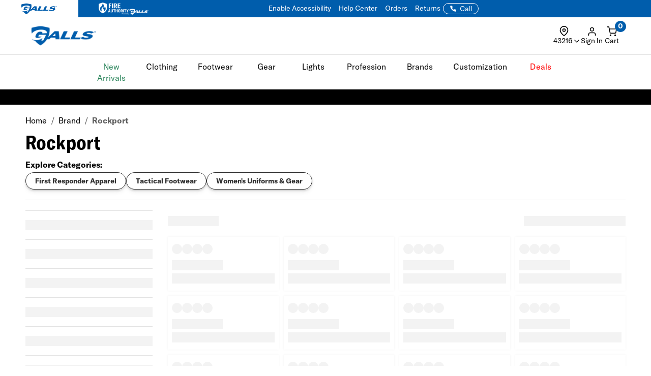

--- FILE ---
content_type: text/html; charset=ISO-8859-1
request_url: https://www.galls.com/brands/rockport
body_size: 25468
content:
<!DOCTYPE html>
<html lang="en" prefix="og: http://ogp.me/ns#">
<head>

  <meta charset="UTF-8">
  <meta name="viewport" content="width=device-width, initial-scale=1.0">
  <meta http-equiv="X-UA-Compatible" content="ie=edge">

  <link rel="icon" href="/images/favicon.ico">

<!-- 1. PRECONNECT TO ESSENTIAL THIRD-PARTY RESOURCES -->
  <link rel="preconnect" href="https://fonts.googleapis.com" crossorigin />
  <link rel="preconnect" href="https://fonts.gstatic.com" crossorigin />
  <link rel="preconnect" href="https://cdnjs.cloudflare.com" crossorigin />
  <link rel="preconnect" href="https://applepay.cdn-apple.com" crossorigin />

<!-- 2. PRELOAD CRITICAL RESOURCES -->
  <!-- Preload GT America -->
  <link rel="preload" as="font" type="font/woff2" crossorigin href="/css/assets2024/fonts/gt-america/GT-America-Standard-Bold.woff2" />
  <link rel="preload" as="font" type="font/woff2" crossorigin href="/css/assets2024/fonts/gt-america/GT-America-Standard-Bold-Italic.woff2" />
  <link rel="preload" as="font" type="font/woff2" crossorigin href="/css/assets2024/fonts/gt-america/GT-America-Standard-Light.woff2" />
  <link rel="preload" as="font" type="font/woff2" crossorigin href="/css/assets2024/fonts/gt-america/GT-America-Standard-Regular.woff2" />
  <link rel="preload" as="font" type="font/woff2" crossorigin href="/css/assets2024/fonts/gt-america/GT-America-Standard-Regular-Italic.woff2" />

  <link rel="preload" as="font" type="font/woff2" crossorigin href="/css/assets2024/fonts/gt-america/GT-America-Condensed-Bold.woff2" />

  <!-- Preloading critical stylesheets to speed up rendering -->
  <link rel="preload" href="/css/vendor.css?ts=000000020250542" as="style"/>
  <link rel="preload" href="/css/main.css?ts=000000020250542" as="style"/>
  <link rel="preload" href="/css/galls/main.css?ts=000000020250542" as="style"/>
  <link rel="preload" href="/css/galls/custom.css?ts=000000020250542" as="style"/>   
  <link rel="preload" href="/css/assets/slick.css" as="style"/>
  <link rel="preload" href="/css/assets/slick-theme.css" as="style"/>
  <link rel="preload" href="/css/assets/slider-styles.css" as="style"/>
  <link rel="preload" href="/css/sam-styles.css?v=?ts=000000020250542" as="style"/>

  <!-- Preloading critical JavaScript files to improve load time -->
  <link rel="preload" href="/js/jqueryv3.2.1.js?ts=000000020250542" as="script" />
  <link rel="preload" href="/js/owl.carousel.min.js" as="script" />
  <link rel="preload" href="/js/main.js?ts=000000020250542" as="script" />

<!-- 3. LINK TO STYLESHEETS -->
  <link type="text/css" rel="stylesheet" href="/assets/css/global.css?ts=000000020250542" />
  <link type="text/css" rel="stylesheet" href="/css/assets2024/fonts/gt-america/gt-america-fonts.css?ts=000000020250542" />
  <!-- Linking local stylesheets -->
  <link type="text/css" rel="stylesheet" href="/css/vendor.css?ts=000000020250542" />
  <link type="text/css" rel="stylesheet" href="/css/main.css?ts=000000020250542" />
  <link type="text/css" rel="stylesheet" href="/css/galls/main.css?ts=000000020250542" />
  <link type="text/css" rel="stylesheet" href="/css/galls/custom.css?ts=000000020250542" />   
  <link type="text/css" rel="stylesheet" href="/css/assets/slick.css" />
  <link type="text/css" rel="stylesheet" href="/css/assets/slick-theme.css" />
  <link type="text/css" rel="stylesheet" href="/css/assets/slider-styles.css" />
  <link type="text/css" rel="stylesheet" href="/css/sam-styles.css?v=?ts=000000020250542" />

  <!-- Varify.io code for Galls Prod-->
  <script type="813c80cc7eefdc5dfbcd0c61-text/javascript">
    window.varify = window.varify || {};
    window.varify.iid = 1743;
  </script>
  <script src="https://app.varify.io/varify.js" type="813c80cc7eefdc5dfbcd0c61-text/javascript"></script>

  <!-- BazaarVoice JS Snippet -->
  <script async src="https://apps.bazaarvoice.com/deployments/galls/main_site/production/en_US/bv.js" type="813c80cc7eefdc5dfbcd0c61-text/javascript"></script>

  <!-- Bluecore JS snippet -->
  <script type="813c80cc7eefdc5dfbcd0c61-text/javascript"> var triggermail=triggermail||[];triggermail.load=function(a){ var b=document.createElement("script");b.type="text/javascript"; b.async=!0;b.src="https://api.bluecore.com/triggermail.js/"+a+".js"; a=document.getElementsByTagName("script")[0];a.parentNode.insertBefore(b,a)}; triggermail.load("galls");window.triggermail=triggermail; </script>

  <!-- Include JavaScript Files -->
  <script type="813c80cc7eefdc5dfbcd0c61-text/javascript" src="/js/jqueryv3.2.1.js?ts=000000020250542"></script>  

  <!-- Global JS -->
<script data-cfasync="false" src="/assets/js/global.js?v=11" type="text/javascript" charset="utf-8"></script>

<!-- Algolia Core -->
<script src="https://cdn.jsdelivr.net/npm/algoliasearch@4.24.0/dist/algoliasearch-lite.umd.js" type="813c80cc7eefdc5dfbcd0c61-text/javascript"></script>
<script src="https://cdn.jsdelivr.net/npm/instantsearch.js@4.77.1/dist/instantsearch.production.min.js" type="813c80cc7eefdc5dfbcd0c61-text/javascript"></script>
<script src="https://cdn.jsdelivr.net/npm/@algolia/autocomplete-js@1.18.0/dist/umd/index.production.js" crossorigin="anonymous" type="813c80cc7eefdc5dfbcd0c61-text/javascript"></script>
<script src="https://cdn.jsdelivr.net/npm/@algolia/autocomplete-plugin-query-suggestions@1.8.0/dist/umd/index.production.js" crossorigin="anonymous" type="813c80cc7eefdc5dfbcd0c61-text/javascript"></script>
<script src="https://cdn.jsdelivr.net/npm/@algolia/autocomplete-plugin-recent-searches@1.18.0/dist/umd/index.production.js" integrity="sha256-wuHAV2PFleGxZJP0z7SBR37XYeLwiNPkGXAW3WFf9YM=" crossorigin="anonymous" type="813c80cc7eefdc5dfbcd0c61-text/javascript"></script>
<link rel="stylesheet" href="https://cdn.jsdelivr.net/npm/@algolia/autocomplete-theme-classic" />
<link rel="stylesheet" href="https://cdn.jsdelivr.net/npm/instantsearch.css@8.5.1/themes/satellite-min.css" integrity="sha256-woeV7a4SRDsjDc395qjBJ4+ZhDdFn8AqswN1rlTO64E=" crossorigin="anonymous">
<script type="813c80cc7eefdc5dfbcd0c61-text/javascript" charset="utf-8" src="/assets/algolia/algolia_global.js?v=16"></script>
<script type="813c80cc7eefdc5dfbcd0c61-text/javascript" charset="utf-8" src="/assets/algolia/algolia_search.js?v=16"></script>
<link type="text/css" rel="stylesheet" href="/assets/algolia/algolia_search.css?v=28" />
<link type="text/css" rel="stylesheet" href="/assets/algolia/plp/algolia_plp.css?v=12" />
<link type="text/css" rel="stylesheet" href="/assets/algolia/recommend/algolia_recommend.css?v=0.0.3" />
<link type="text/css" rel="stylesheet" href="/assets/common/components/slide-up-drawer/slide-up-drawer.css?v=0.0.28" />
<link type="text/css" rel="stylesheet" href="/assets/fulfillment/availability/stock-status.css?v=0.0.25" />

<script data-cfasync="false" src="https://sdk.optimove.net/websdk/?tenant_id=1077&tenant_token=3f77918684994b349144ad9d2bbac5be"></script>

<script data-cfasync="false" src="/css/gtsamheader_js.js?v=72" type="text/javascript" charset="utf-8"></script>

<link rel="stylesheet" href="https://cdnjs.cloudflare.com/ajax/libs/font-awesome/6.4.0/css/all.min.css" />
<link rel="preconnect" href="https://fonts.googleapis.com">
<link rel="preconnect" href="https://fonts.gstatic.com" crossorigin>
<link href="https://fonts.googleapis.com/css2?family=Nothing+You+Could+Do&display=swap" rel="stylesheet">

<link type="text/css" rel="stylesheet" href="/css/assets2024/ds-base.css?v=51" />
<link type="text/css" rel="stylesheet" href="/css/assets2024/brands/ds-galls.css?v=34" />
<link type="text/css" rel="stylesheet" href="/css/assets2024/ds-main.css?v=83" />

<script defer src="/cdnjs.cloudflare.com/ajax/libs/jquery.inputmask/5.0.8/jquery.inputmask.min.js?cf_hash=4b6fa33e2ceae104562ed4ff46367879fd75ec9f" type="813c80cc7eefdc5dfbcd0c61-text/javascript"></script>
<script data-cfasync="false" defer src='/css/assets2024/libraries/hoverintent.min.js?v=1.0'></script>

<link rel="stylesheet" href="/assets/css/components/header-announcement-bar.css?v=0.0.3" />
<!-- header signin -->
<link rel="stylesheet" href="/assets/sign-in/signin.css?v=1.0.21" />
<script data-cfasync="false" defer src="/assets/sign-in/signin-utils.js?v=1.0.27"></script>

<!-- location tracker -->
<link rel="stylesheet"  href="/assets/location-tracker/user-location.css?v=1" />
<script data-cfasync="false" defer src="/assets/location-tracker/user-location.js?v=43"></script>
<!-- Shipping Restriction based on state -->
<script defer src="/assets/location-tracker/shipping-restriction.js?v=1.0.10" type="813c80cc7eefdc5dfbcd0c61-text/javascript" charset="utf-8"></script>

<!--Cart page-->
<link rel="stylesheet" href="/assets/css/components/cart.css?v=0.0.1" />

<link type="text/css" rel="stylesheet" href="/css/assets2024/components/marketing-tech/bazaar-voice/bazaar-voice.css?v=9" />
<script src="/css/assets2024/components/marketing-tech/bazaar-voice/bazaar-voice.js?v=4" type="813c80cc7eefdc5dfbcd0c61-text/javascript" charset="utf-8"></script>

<link type="text/css" rel="stylesheet" href="/css/rizeen/gtrizeenheader_css.css?v=17" />

<link type="text/css" rel="stylesheet" href="/css/gtsamheader_css.css?v=273" />
<link type="text/css" rel="stylesheet" href="/css/sam_gcu/gcu_styles.css?v=99" />

<link type="text/css" rel="stylesheet" href="/css/julie/gtjulie.css?v=45" />
<script src="/css/julie/gtjulieheader.js?v=44" type="813c80cc7eefdc5dfbcd0c61-text/javascript" charset="utf-8"></script>

<link type="text/css" rel="stylesheet" href="/css/sam_gcu/gcu_drawer.css?v=3" />

<link type="text/css" rel="stylesheet" href="/css/blog_assets/blog.css?v=11" />
<script src="/css/blog_assets/blog.js?v=11" type="813c80cc7eefdc5dfbcd0c61-text/javascript" charset="utf-8"></script>
<link type="text/css" rel="stylesheet" href="/css/gtsebastianheader.css?v=0.9" />
<script src="/css/gtsebastianheader.js?v=0.1" type="813c80cc7eefdc5dfbcd0c61-text/javascript" charset="utf-8"></script>


<!--Attentive Enhanced Tag-->
<script async type="813c80cc7eefdc5dfbcd0c61-text/javascript" src="https://zgmaq.galls.com/providers/atLabel/load" onError="var fallbackScript = document.createElement('script'); fallbackScript.src='/cdn.attn.tv/galls/dtag.js?cf_hash=f85941218e82c95d6f674079c83bb9de10e8f9fd'; document.head.appendChild(fallbackScript);"></script>



<!--BROSSAM-->
<!-- Google Tag Manager -->
<script type="813c80cc7eefdc5dfbcd0c61-text/javascript">(function(w,d,s,l,i){w[l]=w[l]||[];w[l].push({'gtm.start':
new Date().getTime(),event:'gtm.js'});var f=d.getElementsByTagName(s)[0],
j=d.createElement(s),dl=l!='dataLayer'?'&l='+l:'';j.async=true;j.src=
'https://www.googletagmanager.com/gtm.js?id='+i+dl;f.parentNode.insertBefore(j,f);
})(window,document,'script','dataLayer','GTM-WXQDSFH');</script>
<!-- End Google Tag Manager -->
<script type="813c80cc7eefdc5dfbcd0c61-text/javascript">
window.dataLayer = window.dataLayer || [];
window.dataLayer.push({
  event: "page_load",
  user: {
       user_id : undefined//
  }
});
</script>
<script type="813c80cc7eefdc5dfbcd0c61-text/javascript">
  dataLayer.push({
    'sam_user_email': '',
    'sam_user_fname': '',
    'sam_user_lname': '',
    'sam_cart_items': ''
  });
</script>

 <script type="813c80cc7eefdc5dfbcd0c61-text/javascript">
	window.cartid = '';
 </script>
  
<!-- Google GA4 -->
<!--<script defer src="/www.googletagmanager.com/gtag/js?id=G-Q3N0HKDYY5&cf_hash=4d75acac0379781a8346f28dad94989823deb529"></script>
<script>
          window.dataLayer = window.dataLayer || [];
          function gtag(){dataLayer.push(arguments);}
          gtag('js', new Date());

          gtag('config', 'G-Q3N0HKDYY5' );
        </script>-->
<!-- End Google GA4 -->



<!-- Google Website Optimizer Tracking Script -->
<script type="813c80cc7eefdc5dfbcd0c61-text/javascript">
  (function(i,s,o,g,r,a,m){i['GoogleAnalyticsObject']=r;i[r]=i[r]||function(){
  (i[r].q=i[r].q||[]).push(arguments)},i[r].l=1*new Date();a=s.createElement(o),
  m=s.getElementsByTagName(o)[0];a.async=1;a.src=g;m.parentNode.insertBefore(a,m)
  })(window,document,'script','//www.google-analytics.com/analytics.js','ga');

  ga('create', 'UA-841988-1', 'auto');
  ga('require', 'displayfeatures');
  ga('send', 'pageview');

</script>
<!-- End includes for tracking scripts -->


<title>Rockport gear at Galls, the public safety authority</title><!-- -->
<meta name="description" content="Shop the latest Rockport and more at Galls.com"><!-- -->
<meta name="keywords" content="Rockport, Galls"><!-- -->
<link rel="canonical" href="https://www.galls.com/brands/rockport"><!-- -->

<meta property="og:locale" content="en_US" />
<meta property="og:title" content="Rockport gear at Galls, the public safety authority" />
<meta property="og:description" content="Shop the latest Rockport and more at Galls.com" />
<meta property="og:url" content="https://www.galls.com/brands/rockport" />
<meta property="og:image" content="https://www.galls.com/images/logo-w.png" />
<!-- End Page Specific Header Tags -->
  


<script type="813c80cc7eefdc5dfbcd0c61-text/javascript">
try{
FS.identify('', {
  displayName: ' ',
  email: '',
  reviewsWritten_int: 14,
});
} catch(err){}
</script>

<script type="813c80cc7eefdc5dfbcd0c61-text/javascript">(function(w,d,t,r,u){var f,n,i;w[u]=w[u]||[],f=function(){var o={ti:"4017988"};o.q=w[u],w[u]=new UET(o),w[u].push("pageLoad")},n=d.createElement(t),n.src=r,n.async=1,n.onload=n.onreadystatechange=function(){var s=this.readyState;s&&s!=="loaded"&&s!=="complete"||(f(),n.onload=n.onreadystatechange=null)},i=d.getElementsByTagName(t)[0],i.parentNode.insertBefore(n,i)})(window,document,"script","//bat.bing.com/bat.js","uetq");</script>

<!--Usability-->
<script src="/a40.usablenet.com/pt/c/galls/cookiestorestart?cf_hash=e0cb29c87fc550f7a53afc727dffd12f6051211e" async type="813c80cc7eefdc5dfbcd0c61-text/javascript"></script>

</head>
<body class="site_Galls">     

<!--BROSSAM-->
<!-- Google Tag Manager (noscript) -->
<noscript><iframe src="https://www.googletagmanager.com/ns.html?id=GTM-WXQDSFH"
height="0" width="0" style="display:none;visibility:hidden"></iframe></noscript>
<!-- End Google Tag Manager (noscript) -->


  <!-- begin HEADER -->

  <span id="samDL_UserEmail" style="display: none;"></span>
  <span id="samDL_UserFName" style="display: none;"></span>
  <span id="samDL_UserLName" style="display: none;"></span>

  <span id="mobileHeader"><span class="fl-r"></span></span>
  <div id="samTopInfoBarDiv"></div>
  <header class="header desktop-header" id="samNewHeader">
  <input type="hidden" name="SVSCCD" value="92350001">

    <!--Header Text for Mobile Only-->
    <div class="b5-active">
    <div class="header-text" id="samNewHeader_HeaderTextDiv">
        <div class="d-flex align-items-center justify-content-between w-100" style="padding-right: 12px;">
    
          <div>
            <div class="website-tabs__container d-flex align-items-center">
              <!-- Galls -->
              <a href="https://www.galls.com" target="_blank" rel="noopener noreferrer" aria-label="Galls (opens in a new tab)"
                class="website-tabs__link d-block h-100">
                <img src="https://www.galls.com/images/logos/logo-tran.png" class="header__logo-image-galls" alt="Galls">
              </a>
              <!-- Fire Authority -->
              <a href="https://fireauthority.com/" class="website-tabs__link d-block h-100" target="_blank">
                <img class="header__logo-image-fire"
                  src="/photos/gar/images/logos/fire-authority-power-by-white.png"
                  alt="Fire Authority" title="Fire Authority">
              </a>
          </div>
    
          </div>
          <div>
            <a id="samEnableAccessibilityMobile" href="#" class="UsableNetAssistive text-nowrap" onclick="if (!window.__cfRLUnblockHandlers) return false; return enableUsableNetAssistive()" data-cf-modified-813c80cc7eefdc5dfbcd0c61-="">Enable Accessibility</a>
          </div>
        </div>
      </div>
    </div>

    <!--Top Navigation-->
    <nav class="samTopNavBar">
      <span style="display: none;" id="samSRCEMSG"><a href="/boots">Boots for any weather</a></span>  
      <div class="container b5-active" style="padding-left: 0;">
        <div class="d-flex justify-content-between align-items-center">
        <!--RIGHT-->
        <div id="samNavBarRight">
          <a tabindex="1" id="samEnableAccessibility" href="#" class="UsableNetAssistive" onclick="if (!window.__cfRLUnblockHandlers) return false; return enableUsableNetAssistive()" data-cf-modified-813c80cc7eefdc5dfbcd0c61-="">Enable Accessibility</a>
          <a tabindex="2" href="https://www.galls.com/order-status">Orders</a>
          <a tabindex="3" href="https://www.galls.com/pages/returns-center">Returns</a>
          <a tabindex="4" href="https://www.galls.com/pages/help-center">Help Center</a>
          <a tabindex="5" href="https://www.galls.com/pages/stores">Find a Store</a>
          <a tabindex="6" href="https://www.galls.com/pages/resource-center">Agencies</a>
          <a tabindex="7" href="tel:844.464.2557"><img src="/images/icons/feathericons_white/phone.svg" id="samSVGImgPhone"></a>

          <!--New Header-->
          <a tabindex="8" href="tel:844.464.2557" class="samSVGImagePhone_White" style="display: none;">
            <svg class="samFeatherIcon">
              <use href="/images/icons/feather-sprite.svg#phone" />
            </svg>
            <span>Call</span>
          </a>
          <!--end-->

        </div>
        <!--LEFT- Tabs to Fire Authority -->
        <div class="b5-active">
          <div class="website-tabs__container d-flex align-items-center">
            <!-- Galls -->
            <a href="https://www.galls.com" target="_blank" rel="noopener noreferrer" aria-label="Galls (opens in a new tab)" class="website-tabs__link d-block h-100">
                <img src="https://www.galls.com/images/logos/logo-tran.png" class="header__logo-image-galls" alt="Galls">
            </a>
            <!-- Fire Authority -->
            <a href="https://fireauthority.com/" class="website-tabs__link d-block h-100" target="_blank">
                <img class="header__logo-image-fire" src="/photos/gar/images/logos/fire-authority-power-by-white.png" alt="Fire Authority" title="Fire Authority">
            </a>
            </div>
          </div>
        </div>

      </div>
    </nav>  
   
    <!--Header Top-->
    <div class="header-top" id="samNewHeader_HeaderTopDiv">
      <div class="samHeaderTop_Container container">
        <div class="row samHeaderTop_New" id="samHeaderTop">

          <!--Flex Grid col-xs-12 -->
          <div class="col-xs-12 samHeaderTop_Wrapper">

            <!--Mobile Menu-->
            <div class="samHeaderTop_MobileMenu">
              <span class="icon menu" id="mobile-menu"></span>
            </div>

            <!--Logo-->
            <div class="samHeaderTop_Logo">
              <a href="https://www.galls.com/" class="header-logo" title="">
                <img src="https://www.galls.com/images/logo-w.png" alt="Galls" id="samGallsLogoABTest">
                <img src="https://www.galls.com/images/logos/logo-tran.png" alt="Galls" id="newHeaderLogo" style="display: none;"> <!--New Header-->
              </a>
            </div>

            <!--Search-->
            <div class="search__autofill search__autofill--desktop samHeaderTop_Search" id="headerSearchAutofill">
              <form action="." onsubmit="if (!window.__cfRLUnblockHandlers) return false; getLookAheadL('F');return false;" style="display:" data-cf-modified-813c80cc7eefdc5dfbcd0c61-=""> 
                <a href="javascript:void(0)" onclick="if (!window.__cfRLUnblockHandlers) return false; getLookAheadL('F')" class="SearchLink" data-cf-modified-813c80cc7eefdc5dfbcd0c61-=""></a>
                <input type="text" class="autofill__input autofill__input--desktop" id="header-search" name="header-search" placeholder="Search" autocomplete="off" onfocus="if (!window.__cfRLUnblockHandlers) return false; resetLookAhead();" onkeyup="if (!window.__cfRLUnblockHandlers) return false; getLookAhead(event,'F');" data-cf-modified-813c80cc7eefdc5dfbcd0c61-="" />
                <div class="autofill__popup suggestDropDownF" style="display:none">
                  <div class="autofill__header">
                    Search for &ldquo;<span class="autofill__search-for"></span>&rdquo;
                  </div>
                  <div class="autofill__body suggestDropDownF" id="suggestDropDownF">
                  <!--Suggestions(Full) Ajax Populated-->
                  </div>                
                </div>
              
                <div class="search__autofill--mask"></div>
              </form>
            </div>  

            <!--Search (Algolia)-->
            <div class="al_Search al_Search_TopNav b5-active" id="al_Search_TopNav" style="display: none;">
              
              <!--Searchbox-->
              <div id="al_Search_Autocomplete">
                <!--Close Button-->
                <span id="al_Search_TopNav_CloseBtn" style="display: none;">
                  <svg class="samFeatherIcon">
                    <use href="/images/icons/feather-sprite.svg#x" />
                  </svg>
                </span>
              </div>

              <!--Result Wrapper-->
              <form id="al_SA_Wrapper_Form"> 
                <div class="al_SA_Wrapper" style="display: none;">
                  <div class="container">
                    <div class="row">
                      <div class="col-xs-12 col-md-2 al_SA_Left">
                        <!--No Results-->
                        <div class="al_SA_No_Results_Wrapper" style="display: none;">
                          <div class="al_SA_Heading al_SA_Heading_NoResults h6">No Results Found</div>
                          <div id="al_SA_NoResults"></div>
                        </div>
  
                        <!--Suggestions-->
                        <div class="al_SA_Suggestions_Wrapper" style="display: none;">
                          <div class="al_SA_Heading al_SA_Heading_Suggestions h6">Suggestions</div>
                          <div id="al_SA_Suggestions"></div>
                        </div>
                        
                        <!--Recents-->
                        <div class="al_SA_Recents_Wrapper" style="display: none;">
                          <div class="al_SA_Heading al_SA_Heading_Recents h6">Recent Searches</div>
                          <div id="al_SA_Recents"></div>
                        </div>
                      </div>
                      <div class="col-xs-12 col-md-10 al_SA_Right">
                        <div class="al_SA_Heading al_SA_Heading_Hits h6">Top Results</div>
                        <div id="al_SA_ViewAll" style="display: none;"></div>
                        <div class="hit-container" id="al_SA_Hits"></div>
                      </div>
                      <div class="col-xs-12 al_SA_Trending_Wrapper al_SA_FW" style="display: none;">
                        <div class="al_SA_Heading al_SA_Heading_Trending h6">Trending Searches</div>
                        <div id="al_SA_Trending"></div>
                      </div>
                    </div>
                  </div>
                </div>
              </form>
              <div class="search__autofill--mask"></div> <!--Overlay-->
            </div> 
            <!--END--> 

            <!-- Location Tracker -->
            <div class="location-tracker-container-desktop b5-active" data-target="locationTrackerTrigger" role="region" aria-label="Location tracker">
              <div class="position-relative">
                <div class="d-flex flex-column align-items-center" role="button" tabindex="0" aria-haspopup="dialog" aria-expanded="false" aria-controls="locationTrackerPopup">
                  <svg class="feather-icon" style="width: 20px;height: 20px;margin-right: 12px;" aria-hidden="true">
                    <use href="/images/icons/feather-sprite.svg#map-pin"></use>
                  </svg>
                  <!-- Zip code -->
                  <div class="location-tracker-display d-flex align-items-center justify-content-end">
                    <span class="location-tracker-text rajdhani fs-14 text-nowrap" data-target="locationTrackerText">Set My Zip</span>
                    <svg class="feather-icon" style="width: 16px;height: 16px;" aria-hidden="true">
                      <use href="/images/icons/feather-sprite.svg#chevron-down"></use>
                    </svg>
                  </div>
                </div>

                <!-- Zip code Input -->
                <div class="location-tracker-popup position-absolute p-12 rounded-md shadow bg-light border" data-target="locationTrackerPopup" id="locationTrackerPopup" role="dialog" aria-modal="true" aria-labelledby="locationTrackerHeading" style="display: none;">
                  <div class="d-flex flex-column gap-12">
                    <!-- Title -->
                    <div class="d-flex justify-content-between gap-6">
                      <div class="d-flex flex-column">
                        <span id="locationTrackerHeading" class="fs-6 fw-bold text-normal roboto">My location</span>
                        <p class="location-tracker-state-message roboto text-muted" data-target="locationTrackerLocationMsg" id="locationTrackerHelp">Enter a zip to set your location</p>
                      </div>
                      <div class="location-tracker-close pointer" data-target="locationTrackerClosePopup" role="button" tabindex="0" aria-label="Close location tracker">
                        <svg class="feather-icon" style="width: 20px;height: 20px;" aria-hidden="true">
                          <use href="/images/icons/feather-sprite.svg#x"></use>
                        </svg>
                      </div>
                    </div>

                    <!-- Input -->
                    <div>
                      <div class="location-tracker-input-container d-flex rounded overflow-hidden align-items-center">
                        <div class="position-relative w-100">
                          <input type="text" class="form-control border-0 shadow-none w-100" placeholder="Enter zip code" aria-label="Enter zip code">
                          <div class="location-tracker-err-icon position-absolute" style="display:none" data-target="locationTrackerErrorIcon">
                            <svg class="feather-icon" style="width: 20px; height: 18px;" aria-hidden="true">
                              <use href="/images/icons/feather-sprite.svg#alert-triangle"></use>
                            </svg>
                          </div>
                        </div>
                        <button class="btn btn-tertiary" aria-label="Save zip code">
                          <p class="fs-6 text-capitalize fw-regular">Save</p>
                        </button>
                      </div>
                      <p class="location-tracker-error-message roboto pt-2" style="visibility: hidden;" data-target="locationTrackerErrorMsg" aria-live="polite"></p>
                    </div>
                    <!-- Keyword Pages -->
                    <div class="location-tracker-keyword-pages" data-target="locationTrackerKeywordPages" style="display: none;">
                      <div class="d-flex flex-column"><!-- AJAX --></div>
              </div>
            </div>

                </div>

                    </div>
                  </div>

            <!-- Sign In / Account -->
            <div class="header-sign-in__container b5-active" data-target="headerSignInContainer" data-user-email="" data-user-fname="" data-user-lname="">
              <!-- Sign In/Account Div -->
              <span class="hidden" id="loggedIn"></span>  <!--USE THIS TO CHECK LOGIN STATUS-->
              <span data-user-gcu class="d-none"></span> <!--USE THIS TO CHECK GCU EXISTENCE -->

              <div class="position-relative">
              <!--SignIn Icon Div-->
                <div class="dropdown-toggle pointer" aria-expanded="false" aria-haspopup="true" title="Sign In" tabindex="0" data-header-signin="signinButton" >
  
                  <div class="d-flex flex-column align-items-center">
                    <svg class="feather-icon" style="width: 20px; height: 20px;">
                      <use href="/images/icons/feather-sprite.svg#user"></use>
                  </svg>
                    <div class="header-sign-in__icon-text fs-14 text-nowrap" data-header-signin="signinText">Sign In</div>
                </div>
              </div>
    
              </div>
            </div>


            <!--Search Icon PDP Only-->
            <div class="samHeaderTop_SearchIconPDP" style="display: none;">
              <a href="#" id="mobileSearchIcon"><span class="icon search"></span></a>
            </div>
              
            

            <!--Cart Div-->
            <div class="samHeaderTop_Cart">
              <a onclick="if (!window.__cfRLUnblockHandlers) return false; samCD_ShowCD()" class="samCD_ABTest_CDVersion" data-cf-modified-813c80cc7eefdc5dfbcd0c61-="">
                <img src="/images/icons/feathericons_white/shopping-cart.svg" id="samSVGImgCart">
                <span class="cart--total">0</span>
              </a>

              <!--Mobile Right-aligned Icons-->
              <div class="b5-active">
                <div class="d-flex gap-12">
                  <!-- Mobile Sign In icon -->                
                  <div class="d-lg-none mobile-signin-icon">
                    <div class="position-relative">
                      <!--SignIn Icon Div-->
                      <div class="dropdown-toggle pointer" aria-expanded="false" aria-haspopup="true" title="Sign In" tabindex="0" data-header-signin="signinButton">
                    
                        <div class="d-flex flex-column align-items-center">
                          <svg class="feather-icon" style="width: 20px; height: 20px;">
                        <use href="/images/icons/feather-sprite.svg#user"></use>
                      </svg>
                        </div>
                      </div>
                    
                    </div>
                  </div>

                  <!-- Mobile cart icon -->
                  <div onclick="if (!window.__cfRLUnblockHandlers) return false; samCD_ShowCD()" class="samGlob_DP_Flex cart-wrapper b5-active" style="display: none;" data-cf-modified-813c80cc7eefdc5dfbcd0c61-="">
                    <svg class="samFeatherIcon">
                      <use href="/images/icons/feather-sprite.svg#shopping-cart" />
                    </svg>
                    <span class="cart--total">0</span>
                    <div>Cart</div>
                  </div>

                </div>
              </div>
              <!--end-->

            </div>
              
          </div>

        </div>
      </div>
    </div>

    <!--Searchbox for Mobile Only-->
    <div class="search__preview" id="mobilesearchDiv" >
      <a href="#" id="mobileSearchButton" class="search__preview--link" ></a>
      <form id="" name="" method="get" action="" >                
        <input type="text" class="search__preview--input" placeholder="Search..." autocomplete="off" id="header-search-mobile" />
        <a href="#"  class="search__preview--icon">GO</a>
      </form>
    </div>
    
       
    <style>.topMenuLinks{color:inherit;} .topMenuLinks:hover{color:inherit;}</style>
    <div class="header-nav">
      <div class="container">
        <div class="row">
          <div class="col-sm-12">
            <ul class="main-nav" id="navigation">
<li id="F000000000000196" class="menuf" data-href="div000000000000196" onmouseover="if (!window.__cfRLUnblockHandlers) return false; getMenu('000000000000196');" onfocus="if (!window.__cfRLUnblockHandlers) return false; getMenu('000000000000196');" data-cf-modified-813c80cc7eefdc5dfbcd0c61-=""><span style='color: #29845A'>New Arrivals</span></li>
<li id="F000000000000152" class="menuf" data-href="div000000000000152" onmouseover="if (!window.__cfRLUnblockHandlers) return false; getMenu('000000000000152');" onfocus="if (!window.__cfRLUnblockHandlers) return false; getMenu('000000000000152');" data-cf-modified-813c80cc7eefdc5dfbcd0c61-="">Clothing</li>
<li id="F000000000000153" class="menuf" data-href="div000000000000153" onmouseover="if (!window.__cfRLUnblockHandlers) return false; getMenu('000000000000153');" onfocus="if (!window.__cfRLUnblockHandlers) return false; getMenu('000000000000153');" data-cf-modified-813c80cc7eefdc5dfbcd0c61-="">Footwear</li>
<li id="F000000000000138" class="menuf" data-href="div000000000000138" onmouseover="if (!window.__cfRLUnblockHandlers) return false; getMenu('000000000000138');" onfocus="if (!window.__cfRLUnblockHandlers) return false; getMenu('000000000000138');" data-cf-modified-813c80cc7eefdc5dfbcd0c61-="">Gear</li>
<li id="F000000000000176" class="menuf" data-href="div000000000000176" onmouseover="if (!window.__cfRLUnblockHandlers) return false; getMenu('000000000000176');" onfocus="if (!window.__cfRLUnblockHandlers) return false; getMenu('000000000000176');" data-cf-modified-813c80cc7eefdc5dfbcd0c61-="">Lights</li>
<li id="F000000000000137" class="menuf" data-href="div000000000000137" onmouseover="if (!window.__cfRLUnblockHandlers) return false; getMenu('000000000000137');" onfocus="if (!window.__cfRLUnblockHandlers) return false; getMenu('000000000000137');" data-cf-modified-813c80cc7eefdc5dfbcd0c61-="">Profession</li>
<li id="F000000000000140" class="menuf" data-href="div000000000000140" onmouseover="if (!window.__cfRLUnblockHandlers) return false; getMenu('000000000000140');" onfocus="if (!window.__cfRLUnblockHandlers) return false; getMenu('000000000000140');" data-cf-modified-813c80cc7eefdc5dfbcd0c61-="">Brands</li>
<li id="F000000000000194" class="menuf" data-href="div000000000000194" onmouseover="if (!window.__cfRLUnblockHandlers) return false; getMenu('000000000000194');" onfocus="if (!window.__cfRLUnblockHandlers) return false; getMenu('000000000000194');" data-cf-modified-813c80cc7eefdc5dfbcd0c61-="">Customization</li>
<li id="F000000000000142" class="menuf" data-href="div000000000000142" onmouseover="if (!window.__cfRLUnblockHandlers) return false; getMenu('000000000000142');" onfocus="if (!window.__cfRLUnblockHandlers) return false; getMenu('000000000000142');" data-cf-modified-813c80cc7eefdc5dfbcd0c61-=""><span id='deal--nav' style='color: red'>Deals</span></li>
            </ul>
          </div>
        </div>
         <div class="sub-nav" id="navigation-dropdown">
 <div class="container sub-nav-category" id="div000000000000196"></div>
 <div class="container sub-nav-category" id="div000000000000152"></div>
 <div class="container sub-nav-category" id="div000000000000153"></div>
 <div class="container sub-nav-category" id="div000000000000138"></div>
 <div class="container sub-nav-category" id="div000000000000176"></div>
 <div class="container sub-nav-category" id="div000000000000137"></div>
 <div class="container sub-nav-category" id="div000000000000140"></div>
 <div class="container sub-nav-category" id="div000000000000194"></div>
 <div class="container sub-nav-category" id="div000000000000142"></div>
        </div>
      </div>
    </div>
<!--Full Menu-->

    <!--New Header-->
    <div id="samFW_PromoBanner" style="display: none;">
      <div id="samPromoBanner" class="samGlob_DP_Flex b5-active"></div>
    </div>
    <!--END-->
  
  </header>  
  


  <!--Mobile Search Popup-->
  <div class="search__autofill search__autofill--mobile" id="mobileSearchAutofill">
    <form id="mobilesearch" name="mobilesearch" method="get" action="/CGBCMENU" onsubmit="if (!window.__cfRLUnblockHandlers) return false; getLookAheadL('M');return false;" style="display:" data-cf-modified-813c80cc7eefdc5dfbcd0c61-="">
      <div class="autofill__mobile-header">
      
        
          <input type="hidden" name="SIACTN" value="SEARCH">                 
          <input type="text" class="autofill__input autofill__input--mobile" autocomplete="off" id="mobile-header-search" name="header-search" placeholder="Search..." autocomplete="off" onfocus="if (!window.__cfRLUnblockHandlers) return false; resetLookAhead();" onkeyup="if (!window.__cfRLUnblockHandlers) return false; getLookAhead(event,'M');" data-cf-modified-813c80cc7eefdc5dfbcd0c61-="" />
        
        <svg class="icon close--black autofill__mobile--close" id="closeMobileSearch"><use xlink:href="https://www.galls.com/images/sprite.svg#close--black"></use></svg>
        <a href="javascript:void(0)" onclick="if (!window.__cfRLUnblockHandlers) return false; getLookAheadL('M')" class="SearchLinkM2" data-cf-modified-813c80cc7eefdc5dfbcd0c61-="">GO</a>
      </div>
    </form>
    
    <div class="autofill__popup suggestDropDownM" style="display:none" >
        <div class="autofill__header">
          Search for &ldquo;<span class="autofill__search-for"></span>&rdquo;
        </div>
        <div class="autofill__body" id="suggestDropDownM">
        <!--Mobile Suggestion Ajax-->
        </div>
    </div>
  </div>


  <!--Mobile Navigation-->
  <div class="mobile-nav sidebar" id="mobile-sidebar">
    <div class="inner">
      <div class="header">
        <ul class="micon-nav">

          <li>
            <a href="https://www.galls.com/order-status">
              <svg class="samFeatherIcon samFeatherIcon_Nav_Orders">
                <use href="/images/icons/feather-sprite.svg#package" />
              </svg>
              <div>Orders</div>
            </a>
          </li>

          <li>
            <a href="https://www.galls.com/pages/returns-center">
              <svg class="samFeatherIcon samFeatherIcon_Nav_Returns">
                <use href="/images/icons/feather-sprite.svg#rotate-cw" />
              </svg>
              <div>Returns</div>
            </a>
          </li>

          <li>
            <a href="/pages/help-center">
              <svg class="samFeatherIcon samFeatherIcon_SmartPhone_Mobile">
                <use href="/images/icons/feather-sprite.svg#help-circle" />
              </svg>
              <div>Help</div>
            </a>
          </li>

          <li>
            <!-- Location Tracker -->
            <div class="location-tracker-container-mobile b5-active" data-target="locationTrackerTrigger" role="region" aria-label="Location tracker">
              <div class="position-relative">
                <div class="d-flex flex-column align-items-center gap-6"
                    role="button"
                    tabindex="0"
                    aria-haspopup="dialog"
                    aria-expanded="false"
                    aria-controls="locationTrackerPopupMobile"
                    aria-label="Open location tracker popup">
                  <svg class="feather-icon" style="width: 26px; height: 26px;" aria-hidden="true">
                    <use href="/images/icons/feather-sprite.svg#map-pin"></use>
                  </svg>
                  <!-- Zip code -->
                  <div class="location-tracker-display location-tracker-text-mobile d-flex align-items-center justify-content-end">
                    <span class="location-tracker-text rajdhani text-nowrap" data-target="locationTrackerText">Set My Zip</span>
                    <svg class="feather-icon" style="width: 16px;height: 16px;" aria-hidden="true">
                      <use href="/images/icons/feather-sprite.svg#chevron-down"></use>
                    </svg>
                  </div>
                </div>

                <!-- Zip code Input -->
                <div class="location-tracker-popup location-tracker-popup-mobile position-absolute p-20 rounded-md shadow bg-light text-dark text-start border"
                    data-target="locationTrackerPopup"
                    id="locationTrackerPopupMobile"
                    role="dialog"
                    aria-modal="true"
                    aria-labelledby="locationTrackerMobileHeading"
                    style="display: none;">
                  <div class="d-flex flex-column gap-12">
                    <!-- Title -->
                    <div class="d-flex justify-content-between gap-6">
                      <div class="d-flex align-items-center gap-6">
                        <div class="d-flex flex-column">
                          <span id="locationTrackerMobileHeading" class="fs-6 fw-bold text-normal roboto">My location</span>
                          <p class="location-tracker-state-message text-muted roboto"
                            data-target="locationTrackerLocationMsg"
                            id="locationTrackerMobileHelp">
                            Enter a zip to set your location
                          </p>
                        </div>
                      </div>
                      <div class="location-tracker-close pointer"
                          data-target="locationTrackerClosePopup"
                          role="button"
                          tabindex="0"
                          aria-label="Close location tracker popup">
                        <svg class="feather-icon" style="width: 20px;height: 20px;" aria-hidden="true">
                          <use href="/images/icons/feather-sprite.svg#x"></use>
                        </svg>
                      </div>
                    </div>
                  
                    <!-- Input -->
                    <div>
                      <div class="location-tracker-input-container d-flex rounded overflow-hidden align-items-center">
                        <div class="position-relative w-100">
                          <input type="text"
                                class="form-control border-0 shadow-none w-100"
                                placeholder="Enter your ZIP"
                                aria-label="Enter your zip code"
                                aria-describedby="locationTrackerMobileHelp">
                          <div class="location-tracker-err-icon position-absolute"
                              style="display:none"
                              data-target="locationTrackerErrorIcon">
                            <svg class="feather-icon" style="width: 20px; height: 18px;" aria-hidden="true">
                              <use href="/images/icons/feather-sprite.svg#alert-triangle"></use>
                            </svg>
                          </div>
                        </div>
                        <button class="btn btn-tertiary" aria-label="Save entered zip code">
                          <p class="fs-6 text-capitalize fw-regular">Save</p>
                        </button>
                      </div>
                      <p class="location-tracker-error-message roboto pt-2"
                        style="visibility: hidden;"
                        data-target="locationTrackerErrorMsg"
                        aria-live="assertive">
                      </p>
                    </div>

                    <!-- Keyword Pages -->
                    <div data-target="locationTrackerKeywordPages" style="display: none;">
                      <div class="d-flex flex-column"><!-- AJAX --></div>
                  </div>
                  </div>

                </div>
              </div>
            </div>
          </li>

        </ul>
      </div>
      <ul class="subnav">
                <li>
          <a href="#000000000000150L2" class="subnav__l1 collapsed" role="button" data-toggle="collapse" aria-expanded="false" aria-controls="000000000000150L2">Clothing</a>
          <ul class="collapse subnav__l2" id="000000000000150L2">
        <li class="leaf">
            <a class="waitlink" href="javascript:void(0)" href1="/clothing" >View All</a>
</li>         <li>
            <a class="subnav__l2--header" href="javascript:void(0)">Professions</a>
            <ul class="subnav__l3">
            <li class="subnav__l3--header">Professions</li>
        <li class="leaf">
            <a  href="javascript:void(0)" href1="/law-enforcement"  class="waitlink">Law Enforcement</a>
</li>        <li class="leaf">
            <a  href="javascript:void(0)" href1="/security-uniform-gear"  class="waitlink">Security</a>
</li>        <li class="leaf">
            <a  href="javascript:void(0)" href1="/ems-medical-uniform-gear"  class="waitlink">EMS & Medical</a>
</li>        <li class="leaf">
            <a  href="javascript:void(0)" href1="/fire-rescue"  class="waitlink">Fire & Rescue</a>
</li>        <li class="leaf">
            <a  href="javascript:void(0)" href1="military-uniform-gear"  class="waitlink">Military</a>
</li>        <li class="leaf">
            <a  href="javascript:void(0)" href1="/corrections-uniform-gear"  class="waitlink">Corrections</a>
</li></ul></li>         <li>
            <a class="subnav__l2--header" href="javascript:void(0)">Accessories</a>
            <ul class="subnav__l3">
            <li class="subnav__l3--header">Accessories</li>
        <li class="leaf">
            <a  href="javascript:void(0)" href1="/apparel-accessories"  class="waitlink">View All Accessories</a>
</li>        <li class="leaf">
            <a  href="javascript:void(0)" href1="/belts"  class="waitlink">Belts</a>
</li>        <li class="leaf">
            <a  href="javascript:void(0)" href1="/sleeves"  class="waitlink">Compression Sleeves</a>
</li>        <li class="leaf">
            <a  href="javascript:void(0)" href1="/gloves"  class="waitlink">Gloves</a>
</li>        <li class="leaf">
            <a  href="javascript:void(0)" href1="/headwear"  class="waitlink">Headwear</a>
</li>        <li class="leaf">
            <a  href="javascript:void(0)" href1="/performance-apparel"  class="waitlink">Performance (PT) Apparel</a>
</li>        <li class="leaf">
            <a  href="javascript:void(0)" href1="/rings"  class="waitlink">Rings</a>
</li>        <li class="leaf">
            <a  href="javascript:void(0)" href1="/sunglasses"  class="waitlink">Sunglasses</a>
</li>        <li class="leaf">
            <a  href="javascript:void(0)" href1="/undergarments"  class="waitlink">Undergarments</a>
</li>        <li class="leaf">
            <a  href="javascript:void(0)" href1="/watches"  class="waitlink">Watches</a>
</li></ul></li>         <li>
            <a class="subnav__l2--header" href="javascript:void(0)">Badges / Insignia</a>
            <ul class="subnav__l3">
            <li class="subnav__l3--header">Badges / Insignia</li>
        <li class="leaf">
            <a  href="javascript:void(0)" href1="/badges-insignia-customization"  class="waitlink">View All Badges | Insignia</a>
</li>        <li class="leaf">
            <a  href="javascript:void(0)" href1="/badge-wallets-cases"  class="waitlink">Badge Holders | Wallets</a>
</li>        <li class="leaf">
            <a  href="javascript:void(0)" href1="/pages/custombadges"  class="waitlink">Build a Custom Badge</a>
</li>        <li class="leaf">
            <a  href="javascript:void(0)" href1="/emblems-patches"  class="waitlink">Emblems | Patches</a>
</li></ul></li>         <li>
            <a class="subnav__l2--header" href="javascript:void(0)">Outerwear</a>
            <ul class="subnav__l3">
            <li class="subnav__l3--header">Outerwear</li>
        <li class="leaf">
            <a  href="javascript:void(0)" href1="/outerwear"  class="waitlink">View All Outerwear</a>
</li>        <li class="leaf">
            <a  href="javascript:void(0)" href1="/bike-patrol-jackets"  class="waitlink">Bike Patrol Jackets</a>
</li>        <li class="leaf">
            <a  href="javascript:void(0)" href1="/high-visibility-outerwear"  class="waitlink">High Visibility Outerwear</a>
</li>        <li class="leaf">
            <a  href="javascript:void(0)" href1="/hoodies"  class="waitlink">Hoodies</a>
</li>        <li class="leaf">
            <a  href="javascript:void(0)" href1="/jackets"  class="waitlink">Jackets</a>
</li>        <li class="leaf">
            <a  href="javascript:void(0)" href1="/jumpsuits"  class="waitlink">Jumpsuits</a>
</li>        <li class="leaf">
            <a  href="javascript:void(0)" href1="/parkas"  class="waitlink">Parkas</a>
</li>        <li class="leaf">
            <a  href="javascript:void(0)" href1="/pullovers"  class="waitlink">Pullovers | 1/4 Zips</a>
</li>        <li class="leaf">
            <a  href="javascript:void(0)" href1="/rainwear"  class="waitlink">Rainwear</a>
</li>        <li class="leaf">
            <a  href="javascript:void(0)" href1="/sweaters"  class="waitlink">Sweaters</a>
</li>        <li class="leaf">
            <a  href="javascript:void(0)" href1="/vests"  class="waitlink">Vests</a>
</li></ul></li>         <li>
            <a class="subnav__l2--header" href="javascript:void(0)">Pants</a>
            <ul class="subnav__l3">
            <li class="subnav__l3--header">Pants</li>
        <li class="leaf">
            <a  href="javascript:void(0)" href1="/pants"  class="waitlink">View All Pants</a>
</li>        <li class="leaf">
            <a  href="javascript:void(0)" href1="/base-layer-pants"  class="waitlink">Base Layer Pants</a>
</li>        <li class="leaf">
            <a  href="javascript:void(0)" href1="/bike-patrol-pants"  class="waitlink">Bike Patrol Pants</a>
</li>        <li class="leaf">
            <a  href="javascript:void(0)" href1="/combat-pants"  class="waitlink">Combat Pants</a>
</li>        <li class="leaf">
            <a  href="javascript:void(0)" href1="/ems-pants"  class="waitlink">EMS Pants</a>
</li>        <li class="leaf">
            <a  href="javascript:void(0)" href1="/fr-pants"  class="waitlink">Fire Resistant Pants</a>
</li>        <li class="leaf">
            <a  href="javascript:void(0)" href1="/shorts"  class="waitlink">Shorts</a>
</li>        <li class="leaf">
            <a  href="javascript:void(0)" href1="/tactical-jeans"  class="waitlink">Tactical Jeans</a>
</li>        <li class="leaf">
            <a  href="javascript:void(0)" href1="/tactical-pants"  class="waitlink">Tactical Pants</a>
</li>        <li class="leaf">
            <a  href="javascript:void(0)" href1="/uniform-pants"  class="waitlink">Uniform Pants</a>
</li></ul></li>         <li>
            <a class="subnav__l2--header" href="javascript:void(0)">Shirts</a>
            <ul class="subnav__l3">
            <li class="subnav__l3--header">Shirts</li>
        <li class="leaf">
            <a  href="javascript:void(0)" href1="/shirts"  class="waitlink">View All Shirts</a>
</li>        <li class="leaf">
            <a  href="javascript:void(0)" href1="/base-layer-shirts"  class="waitlink">Base Layer Shirts</a>
</li>        <li class="leaf">
            <a  href="javascript:void(0)" href1="/bike-patrol-shirts"  class="waitlink">Bike Patrol Shirts</a>
</li>        <li class="leaf">
            <a  href="javascript:void(0)" href1="/combat-shirts"  class="waitlink">Combat Shirts</a>
</li>        <li class="leaf">
            <a  href="javascript:void(0)" href1="/concealed-carry-shirts"  class="waitlink">Concealed Carry Shirts</a>
</li>        <li class="leaf">
            <a  href="javascript:void(0)" href1="/fr-shirts"  class="waitlink">Fire Resistant Shirts</a>
</li>        <li class="leaf">
            <a  href="javascript:void(0)" href1="/graphic-tees"  class="waitlink">Graphic Tees</a>
</li>        <li class="leaf">
            <a  href="javascript:void(0)" href1="/job-shirts"  class="waitlink">Job Shirts</a>
</li>        <li class="leaf">
            <a  href="javascript:void(0)" href1="/polos"  class="waitlink">Polos</a>
</li>        <li class="leaf">
            <a  href="javascript:void(0)" href1="/uniform-shirts"  class="waitlink">Uniform Shirts</a>
</li></ul></li>         <li>
            <a class="subnav__l2--header" href="javascript:void(0)">Tactical Clothing</a>
            <ul class="subnav__l3">
            <li class="subnav__l3--header">Tactical Clothing</li>
        <li class="leaf">
            <a  href="javascript:void(0)" href1="/tactical-shirts"  class="waitlink">Tactical Shirts</a>
</li>        <li class="leaf">
            <a  href="javascript:void(0)" href1="/tactical-polos"  class="waitlink">Tactical Polos</a>
</li>        <li class="leaf">
            <a  href="javascript:void(0)" href1="/tactical-pants"  class="waitlink">Tactical Pants</a>
</li>        <li class="leaf">
            <a  href="javascript:void(0)" href1="/pullovers"  class="waitlink">Tactical Pullovers</a>
</li>        <li class="leaf">
            <a  href="javascript:void(0)" href1="/tactical-boots"  class="waitlink">Tactical Boots</a>
</li></ul></li>        <li class="leaf">
            <a class="waitlink" href="javascript:void(0)" href1="/clothing?sort=newest" >NEW ARRIVALS</a>
</li></ul></li>        <li>
          <a href="#000000000000197L2" class="subnav__l1 collapsed" role="button" data-toggle="collapse" aria-expanded="false" aria-controls="000000000000197L2"><span style='color: #29845A'>New Arrivals</span></a>
          <ul class="collapse subnav__l2" id="000000000000197L2">
        <li class="leaf">
            <a class="waitlink" href="javascript:void(0)" href1="/clothing?newarrivals=true" >Clothing</a>
</li>        <li class="leaf">
            <a class="waitlink" href="javascript:void(0)" href1="/footwear?newarrivals=true" >Footwear</a>
</li>        <li class="leaf">
            <a class="waitlink" href="javascript:void(0)" href1="/equipment?newarrivals=true" >Gear</a>
</li>        <li class="leaf">
            <a class="waitlink" href="javascript:void(0)" href1="/flashlights?newarrivals=true" >Lights</a>
</li></ul></li>        <li>
          <a href="#000000000000151L2" class="subnav__l1 collapsed" role="button" data-toggle="collapse" aria-expanded="false" aria-controls="000000000000151L2">Footwear</a>
          <ul class="collapse subnav__l2" id="000000000000151L2">
        <li class="leaf">
            <a class="waitlink" href="javascript:void(0)" href1="/footwear" >View All</a>
</li>         <li>
            <a class="subnav__l2--header" href="javascript:void(0)">Boots</a>
            <ul class="subnav__l3">
            <li class="subnav__l3--header">Boots</li>
        <li class="leaf">
            <a  href="javascript:void(0)" href1="/boots"  class="waitlink">View All Boots</a>
</li>        <li class="leaf">
            <a  href="javascript:void(0)" href1="/ar670-1-compliant-boots"  class="waitlink">AR670-1 Compliant Boots</a>
</li>        <li class="leaf">
            <a  href="javascript:void(0)" href1="/athletic-training-footwear"  class="waitlink">Athletic | Training Boots</a>
</li>        <li class="leaf">
            <a  href="javascript:void(0)" href1="/berry-compliant-boots"  class="waitlink">Berry Compliant Boots</a>
</li>        <li class="leaf">
            <a  href="javascript:void(0)" href1="/duty-boots"  class="waitlink">Duty Boots</a>
</li>        <li class="leaf">
            <a  href="javascript:void(0)" href1="/ems-emt-boots"  class="waitlink">EMS EMT Boots</a>
</li>        <li class="leaf">
            <a  href="javascript:void(0)" href1="/fire-boots"  class="waitlink">Fire Boots</a>
</li>        <li class="leaf">
            <a  href="javascript:void(0)" href1="/military-boots"  class="waitlink">Military Boots</a>
</li>        <li class="leaf">
            <a  href="javascript:void(0)" href1="/quarterboots"  class="waitlink">Quarter Boots</a>
</li>        <li class="leaf">
            <a  href="javascript:void(0)" href1="/side-zip-boots"  class="waitlink">Side Zip Boots</a>
</li>        <li class="leaf">
            <a  href="javascript:void(0)" href1="/tactical-boots"  class="waitlink">Tactical Boots</a>
</li>        <li class="leaf">
            <a  href="javascript:void(0)" href1="/vibram-boots"  class="waitlink">Vibram Boots</a>
</li>        <li class="leaf">
            <a  href="javascript:void(0)" href1="/waterproof-boots"  class="waitlink">Waterproof Boots</a>
</li>        <li class="leaf">
            <a  href="javascript:void(0)" href1="/work-boots"  class="waitlink">Work Boots</a>
</li>        <li class="leaf">
            <a  href="javascript:void(0)" href1="/womens-footwear"  class="waitlink">Women's Footwear</a>
</li></ul></li>         <li>
            <a class="subnav__l2--header" href="javascript:void(0)">Footwear Accessories</a>
            <ul class="subnav__l3">
            <li class="subnav__l3--header">Footwear Accessories</li>
        <li class="leaf">
            <a  href="javascript:void(0)" href1="/footwear-accessories"  class="waitlink">View All Accessories</a>
</li>        <li class="leaf">
            <a  href="javascript:void(0)" href1="/insoles"  class="waitlink">Insoles</a>
</li>        <li class="leaf">
            <a  href="javascript:void(0)" href1="/laces"  class="waitlink">Laces</a>
</li>        <li class="leaf">
            <a  href="javascript:void(0)" href1="/shoe-care-protection-other-accessories"  class="waitlink">Shoe Care Protection</a>
</li>        <li class="leaf">
            <a  href="javascript:void(0)" href1="/socks"  class="waitlink">Socks</a>
</li></ul></li>         <li>
            <a class="subnav__l2--header" href="javascript:void(0)">Shoes | Oxfords</a>
            <ul class="subnav__l3">
            <li class="subnav__l3--header">Shoes | Oxfords</li>
        <li class="leaf">
            <a  href="javascript:void(0)" href1="/shoes-oxfords"  class="waitlink">View All Shoes | Oxfords</a>
</li>        <li class="leaf">
            <a  href="javascript:void(0)" href1="/athletic-training-shoes"  class="waitlink">Athletic | Training Shoes</a>
</li>        <li class="leaf">
            <a  href="javascript:void(0)" href1="/casual-shoes"  class="waitlink">Casual Shoes</a>
</li>        <li class="leaf">
            <a  href="javascript:void(0)" href1="/dress-uniform-shoes"  class="waitlink">Dress | Uniform Shoes</a>
</li>        <li class="leaf">
            <a  href="javascript:void(0)" href1="/hiking-trail-shoes"  class="waitlink">Hiking | Trail Shoes</a>
</li></ul></li>        <li class="leaf">
            <a class="waitlink" href="javascript:void(0)" href1="/footwear?sort=newest" >NEW ARRIVALS</a>
</li></ul></li>        <li>
          <a href="#000000000000145L2" class="subnav__l1 collapsed" role="button" data-toggle="collapse" aria-expanded="false" aria-controls="000000000000145L2">Gear</a>
          <ul class="collapse subnav__l2" id="000000000000145L2">
        <li class="leaf">
            <a class="waitlink" href="javascript:void(0)" href1="/equipment" >View All</a>
</li>         <li>
            <a class="subnav__l2--header" href="javascript:void(0)">Badges | Insignia</a>
            <ul class="subnav__l3">
            <li class="subnav__l3--header">Badges | Insignia</li>
        <li class="leaf">
            <a  href="javascript:void(0)" href1="/badges-insignia-customization"  class="waitlink">View All Badges | Insignia</a>
</li>        <li class="leaf">
            <a  href="javascript:void(0)" href1="/badge-wallets-cases"  class="waitlink">Badge Holders | Wallets</a>
</li>        <li class="leaf">
            <a  href="javascript:void(0)" href1="/Pages/CUSTOMBADGES"  class="waitlink">Build a Custom Badge</a>
</li>        <li class="leaf">
            <a  href="javascript:void(0)" href1="/emblems-patches"  class="waitlink">Emblems | Patches</a>
</li></ul></li>        <li class="leaf">
            <a class="waitlink" href="javascript:void(0)" href1="/bags-organizers" >Bags | Organizers</a>
</li>        <li class="leaf">
            <a class="waitlink" href="javascript:void(0)" href1="/batons" >Batons</a>
</li>        <li class="leaf">
            <a class="waitlink" href="javascript:void(0)" href1="/body-armor-ballistic-protection" >Body Armor | Ballistic Protection</a>
</li>        <li class="leaf">
            <a class="waitlink" href="javascript:void(0)" href1="/cameras-surveillance-inspection" >Cameras | Inspection</a>
</li>        <li class="leaf">
            <a class="waitlink" href="javascript:void(0)" href1="/tactical-riot-gear" >Civil Disturbance | Riot Gear</a>
</li>        <li class="leaf">
            <a class="waitlink" href="javascript:void(0)" href1="/communications-radios-gps" >Communication | Radios | GPS</a>
</li>        <li class="leaf">
            <a class="waitlink" href="javascript:void(0)" href1="/sunglasses" >Eyewear</a>
</li>        <li class="leaf">
            <a class="waitlink" href="javascript:void(0)" href1="/field-camping-equipment" >Field & Camping</a>
</li>        <li class="leaf">
            <a class="waitlink" href="javascript:void(0)" href1="/fire-rescue-gear" >Fire | Rescue</a>
</li>        <li class="leaf">
            <a class="waitlink" href="javascript:void(0)" href1="/flashlights" >Flashlights</a>
</li>        <li class="leaf">
            <a class="waitlink" href="javascript:void(0)" href1="/forensics-investigation" >Forensics | Investigation</a>
</li>        <li class="leaf">
            <a class="waitlink" href="javascript:void(0)" href1="/gifts-novelties?PMSORT=NEWEST" >Gifts & Novelties</a>
</li>        <li class="leaf">
            <a class="waitlink" href="javascript:void(0)" href1="/gloves" >Gloves</a>
</li>        <li class="leaf">
            <a class="waitlink" href="javascript:void(0)" href1="/restraints" >Handcuffs | Restraints</a>
</li>         <li>
            <a class="subnav__l2--header" href="javascript:void(0)">Holsters | Duty Gear</a>
            <ul class="subnav__l3">
            <li class="subnav__l3--header">Holsters | Duty Gear</li>
        <li class="leaf">
            <a  href="javascript:void(0)" href1="/holsters-duty-gear"  class="waitlink">View All Holsters | Duty Gear</a>
</li>        <li class="leaf">
            <a  href="javascript:void(0)" href1="/duty-belts"  class="waitlink">Duty Belts</a>
</li>        <li class="leaf">
            <a  href="javascript:void(0)" href1="/duty-gear-accessories"  class="waitlink">Duty Gear</a>
</li>        <li class="leaf">
            <a  href="javascript:void(0)" href1="/holsters"  class="waitlink">Holsters</a>
</li></ul></li>        <li class="leaf">
            <a class="waitlink" href="javascript:void(0)" href1="/knives-tools" >Knives | Tools</a>
</li>        <li class="leaf">
            <a class="waitlink" href="javascript:void(0)" href1="/medical" >Medical Kits | Supplies</a>
</li>        <li class="leaf">
            <a class="waitlink" href="javascript:void(0)" href1="/defense-sprays-less-lethal" >Pepper Spray | Self Defense</a>
</li>        <li class="leaf">
            <a class="waitlink" href="javascript:void(0)" href1="/shooting-range-gear" >Range Gear | Accessories</a>
</li>        <li class="leaf">
            <a class="waitlink" href="javascript:void(0)" href1="/emergency-preparedness" >Survival</a>
</li>        <li class="leaf">
            <a class="waitlink" href="javascript:void(0)" href1="/traffic-safety-control" >Traffic Safety Control</a>
</li>        <li class="leaf">
            <a class="waitlink" href="javascript:void(0)" href1="/training" >Training Weapons | Accessories</a>
</li>         <li>
            <a class="subnav__l2--header" href="javascript:void(0)">Vehicle Equipment</a>
            <ul class="subnav__l3">
            <li class="subnav__l3--header">Vehicle Equipment</li>
        <li class="leaf">
            <a  href="javascript:void(0)" href1="/vehicle-equipment"  class="waitlink">View All Vehicle Equipment</a>
</li>        <li class="leaf">
            <a  href="javascript:void(0)" href1="/sirens"  class="waitlink">Sirens</a>
</li>        <li class="leaf">
            <a  href="javascript:void(0)" href1="/speakers"  class="waitlink">Speakers</a>
</li>        <li class="leaf">
            <a  href="javascript:void(0)" href1="/vehicle-spotlights"  class="waitlink">Spotlights</a>
</li>        <li class="leaf">
            <a  href="javascript:void(0)" href1="/switches"  class="waitlink">Switches</a>
</li>        <li class="leaf">
            <a  href="javascript:void(0)" href1="/vehicle-accessories"  class="waitlink">Vehicle Accessories</a>
</li>        <li class="leaf">
            <a  href="javascript:void(0)" href1="/vehicle-opening-tools-vehicle-equipment"  class="waitlink">Vehicle Opening Tools</a>
</li>        <li class="leaf">
            <a  href="javascript:void(0)" href1="/radar-video"  class="waitlink">Vehicle Radars / Spotlights</a>
</li>        <li class="leaf">
            <a  href="javascript:void(0)" href1="/emergency-warning-lights"  class="waitlink">Vehicle Warning Lights</a>
</li></ul></li>        <li class="leaf">
            <a class="waitlink" href="javascript:void(0)" href1="/equipment?sort=newest" >NEW ARRIVALS</a>
</li></ul></li>        <li>
          <a href="#000000000000177L2" class="subnav__l1 collapsed" role="button" data-toggle="collapse" aria-expanded="false" aria-controls="000000000000177L2">Lights</a>
          <ul class="collapse subnav__l2" id="000000000000177L2">
        <li class="leaf">
            <a class="waitlink" href="javascript:void(0)" href1="/flashlights" >View All</a>
</li>        <li class="leaf">
            <a class="waitlink" href="javascript:void(0)" href1="/batteries-chargers-accessories" >Batteries | Chargers</a>
</li>         <li>
            <a class="subnav__l2--header" href="javascript:void(0)">Flashlights</a>
            <ul class="subnav__l3">
            <li class="subnav__l3--header">Flashlights</li>
        <li class="leaf">
            <a  href="javascript:void(0)" href1="/flashlights"  class="waitlink">View All Flashlights</a>
</li>        <li class="leaf">
            <a  href="javascript:void(0)" href1="/duty-flashlights"  class="waitlink">Duty Flashlights</a>
</li>        <li class="leaf">
            <a  href="javascript:void(0)" href1="/fire-flashlights-lanterns-flashlights"  class="waitlink">Firefighter Flashlights | Lanterns</a>
</li>        <li class="leaf">
            <a  href="javascript:void(0)" href1="/flashlight-accessories"  class="waitlink">Flashlight Accessories</a>
</li>        <li class="leaf">
            <a  href="javascript:void(0)" href1="/flashlight-holders"  class="waitlink">Flashlight Holders</a>
</li>        <li class="leaf">
            <a  href="javascript:void(0)" href1="/general-purpose-flashlights"  class="waitlink">General Purpose Flashlights</a>
</li>        <li class="leaf">
            <a  href="javascript:void(0)" href1="/penlights"  class="waitlink">Penlights</a>
</li>        <li class="leaf">
            <a  href="javascript:void(0)" href1="/tactical-flashlights"  class="waitlink">Tactical Flashlights</a>
</li></ul></li>         <li>
            <a class="subnav__l2--header" href="javascript:void(0)">Hands Free Lighting</a>
            <ul class="subnav__l3">
            <li class="subnav__l3--header">Hands Free Lighting</li>
        <li class="leaf">
            <a  href="javascript:void(0)" href1="/hands-free-lighting"  class="waitlink">View All Hands Free Lighting</a>
</li>        <li class="leaf">
            <a  href="javascript:void(0)" href1="/clip-lights"  class="waitlink">Clip Lights</a>
</li>        <li class="leaf">
            <a  href="javascript:void(0)" href1="/headlamps"  class="waitlink">Headlamps</a>
</li>        <li class="leaf">
            <a  href="javascript:void(0)" href1="/helmet-lights"  class="waitlink">Helmet Lights</a>
</li></ul></li>        <li class="leaf">
            <a class="waitlink" href="javascript:void(0)" href1="/spotlights" >Spotlights | Scene Lighting</a>
</li>        <li class="leaf">
            <a class="waitlink" href="javascript:void(0)" href1="/traffic-safety-lights" >Traffic Safety Lights</a>
</li>        <li class="leaf">
            <a class="waitlink" href="javascript:void(0)" href1="/vehicle-spotlights" >Vehicle Spotlights</a>
</li>        <li class="leaf">
            <a class="waitlink" href="javascript:void(0)" href1="/emergency-warning-lights" >Vehicle Warning Lights</a>
</li>         <li>
            <a class="subnav__l2--header" href="javascript:void(0)">Weapon Lights</a>
            <ul class="subnav__l3">
            <li class="subnav__l3--header">Weapon Lights</li>
        <li class="leaf">
            <a  href="javascript:void(0)" href1="/weapon-lights"  class="waitlink">View All Weapon Lights</a>
</li>        <li class="leaf">
            <a  href="javascript:void(0)" href1="/long-gun-weapon-lights"  class="waitlink">Long Gun Weapon Lights</a>
</li>        <li class="leaf">
            <a  href="javascript:void(0)" href1="/pistol-weapon-lights"  class="waitlink">Pistol Weapon Lights</a>
</li></ul></li>        <li class="leaf">
            <a class="waitlink" href="javascript:void(0)" href1="/flashlights?sort=newest" >NEW ARRIVALS</a>
</li></ul></li>        <li>
          <a href="#000000000000144L2" class="subnav__l1 collapsed" role="button" data-toggle="collapse" aria-expanded="false" aria-controls="000000000000144L2">Profession</a>
          <ul class="collapse subnav__l2" id="000000000000144L2">
         <li>
            <a class="subnav__l2--header" href="javascript:void(0)">Law Enforcement</a>
            <ul class="subnav__l3">
            <li class="subnav__l3--header">Law Enforcement</li>
        <li class="leaf">
            <a  href="javascript:void(0)" href1="/law-enforcement"  class="waitlink">View All</a>
</li>        <li class="leaf">
            <a  href="javascript:void(0)" href1="/police-uniforms"  class="waitlink">Uniforms</a>
</li>        <li class="leaf">
            <a  href="javascript:void(0)" href1="/restraints"  class="waitlink">Restraints</a>
</li>        <li class="leaf">
            <a  href="javascript:void(0)" href1="/body-armor-ballistic-protection"  class="waitlink">Body Armor</a>
</li>        <li class="leaf">
            <a  href="javascript:void(0)" href1="/holsters-duty-gear"  class="waitlink">Duty Gear</a>
</li>        <li class="leaf">
            <a  href="javascript:void(0)" href1="/duty-boots"  class="waitlink">Duty Boots</a>
</li>        <li class="leaf">
            <a  href="javascript:void(0)" href1="/duty-belts"  class="waitlink">Duty Belts</a>
</li>        <li class="leaf">
            <a  href="javascript:void(0)" href1="/k9-collection"  class="waitlink">K9 Gear</a>
</li></ul></li>         <li>
            <a class="subnav__l2--header" href="javascript:void(0)">Security</a>
            <ul class="subnav__l3">
            <li class="subnav__l3--header">Security</li>
        <li class="leaf">
            <a  href="javascript:void(0)" href1="/security-uniform-gear"  class="waitlink">View All</a>
</li>        <li class="leaf">
            <a  href="javascript:void(0)" href1="/security-uniforms"  class="waitlink">Uniforms</a>
</li>        <li class="leaf">
            <a  href="javascript:void(0)" href1="/base-layers-undergarments"  class="waitlink">Base Layers</a>
</li>        <li class="leaf">
            <a  href="javascript:void(0)" href1="/duty-belts"  class="waitlink">Duty Belts</a>
</li>        <li class="leaf">
            <a  href="javascript:void(0)" href1="/popular-security-footwear"  class="waitlink">Footwear</a>
</li>        <li class="leaf">
            <a  href="javascript:void(0)" href1="/holsters"  class="waitlink">Holsters</a>
</li>        <li class="leaf">
            <a  href="javascript:void(0)" href1="/duty-gear"  class="waitlink">Duty Gear</a>
</li>        <li class="leaf">
            <a  href="javascript:void(0)" href1="/communications-radios-gps"  class="waitlink">Communication</a>
</li></ul></li>         <li>
            <a class="subnav__l2--header" href="javascript:void(0)">EMS + Medical</a>
            <ul class="subnav__l3">
            <li class="subnav__l3--header">EMS + Medical</li>
        <li class="leaf">
            <a  href="javascript:void(0)" href1="/ems-medical-uniform-gear"  class="waitlink">View All</a>
</li>        <li class="leaf">
            <a  href="javascript:void(0)" href1="/medical-kits"  class="waitlink">Medical Kits</a>
</li>        <li class="leaf">
            <a  href="javascript:void(0)" href1="/first-aid-supplies"  class="waitlink">First Aid Supplies</a>
</li>        <li class="leaf">
            <a  href="javascript:void(0)" href1="/medical-bags"  class="waitlink">Medical Bags</a>
</li>        <li class="leaf">
            <a  href="javascript:void(0)" href1="/medical-gloves"  class="waitlink">Medical Gloves</a>
</li>        <li class="leaf">
            <a  href="javascript:void(0)" href1="/diagnostic-equipment"  class="waitlink">Diagnostic</a>
</li>        <li class="leaf">
            <a  href="javascript:void(0)" href1="/ems-emt-uniforms"  class="waitlink">EMS EMT Uniforms</a>
</li>        <li class="leaf">
            <a  href="javascript:void(0)" href1="/infection-control"  class="waitlink">Infection Control</a>
</li></ul></li>         <li>
            <a class="subnav__l2--header" href="javascript:void(0)">Fire + Rescue</a>
            <ul class="subnav__l3">
            <li class="subnav__l3--header">Fire + Rescue</li>
        <li class="leaf">
            <a  href="javascript:void(0)" href1="/fire-rescue"  class="waitlink">View All</a>
</li>        <li class="leaf">
            <a  href="javascript:void(0)" href1="/stationwear-fire-rescue"  class="waitlink">Stationwear</a>
</li>        <li class="leaf">
            <a  href="javascript:void(0)" href1="/turnout-gear"  class="waitlink">Turnout Gear</a>
</li>        <li class="leaf">
            <a  href="javascript:void(0)" href1="/extrication-suits"  class="waitlink">Extrication Suits</a>
</li>        <li class="leaf">
            <a  href="javascript:void(0)" href1="/fire-boots"  class="waitlink">Fire Boots</a>
</li>        <li class="leaf">
            <a  href="javascript:void(0)" href1="/fire-helmets-accessories"  class="waitlink">Fire Helmets</a>
</li>        <li class="leaf">
            <a  href="javascript:void(0)" href1="/fire-flashlights-lanterns-flashlights"  class="waitlink">Firefighter Flashlights</a>
</li>        <li class="leaf">
            <a  href="javascript:void(0)" href1="/job-shirts"  class="waitlink">Job Shirts</a>
</li></ul></li>         <li>
            <a class="subnav__l2--header" href="javascript:void(0)">Military</a>
            <ul class="subnav__l3">
            <li class="subnav__l3--header">Military</li>
        <li class="leaf">
            <a  href="javascript:void(0)" href1="/military-uniform-gear"  class="waitlink">View All</a>
</li>        <li class="leaf">
            <a  href="javascript:void(0)" href1="/ocp-scorpion-uniforms"  class="waitlink">OCP Uniforms</a>
</li>        <li class="leaf">
            <a  href="javascript:void(0)" href1="/tactical-bags-cases"  class="waitlink">Tactical Bags</a>
</li>        <li class="leaf">
            <a  href="javascript:void(0)" href1="/combat-pants"  class="waitlink">Combat Pants</a>
</li>        <li class="leaf">
            <a  href="javascript:void(0)" href1="/ar670-1-compliant-boots"  class="waitlink">AR670-1 Compliant Boots</a>
</li>        <li class="leaf">
            <a  href="javascript:void(0)" href1="/holsters-duty-gear"  class="waitlink">Duty Gear</a>
</li>        <li class="leaf">
            <a  href="javascript:void(0)" href1="/berry-compliant-boots"  class="waitlink">Berry Compliant Boots</a>
</li>        <li class="leaf">
            <a  href="javascript:void(0)" href1="/body-armor-ballistic-protection"  class="waitlink">Ballistic Protection</a>
</li></ul></li>         <li>
            <a class="subnav__l2--header" href="javascript:void(0)">Corrections</a>
            <ul class="subnav__l3">
            <li class="subnav__l3--header">Corrections</li>
        <li class="leaf">
            <a  href="javascript:void(0)" href1="/corrections-uniform-gear"  class="waitlink">View All</a>
</li>        <li class="leaf">
            <a  href="javascript:void(0)" href1="/bop-uniforms"  class="waitlink">BOP Uniforms</a>
</li>        <li class="leaf">
            <a  href="javascript:void(0)" href1="/holsters-duty-gear"  class="waitlink">Duty Gear</a>
</li>        <li class="leaf">
            <a  href="javascript:void(0)" href1="/duty-boots"  class="waitlink">Duty Boots</a>
</li>        <li class="leaf">
            <a  href="javascript:void(0)" href1="/flashlights"  class="waitlink">Flashlights</a>
</li>        <li class="leaf">
            <a  href="javascript:void(0)" href1="/restraints"  class="waitlink">Restraints</a>
</li>        <li class="leaf">
            <a  href="javascript:void(0)" href1="/cdcr-uniforms"  class="waitlink">CDCR Uniforms</a>
</li>        <li class="leaf">
            <a  href="javascript:void(0)" href1="/badges-insignia-customization"  class="waitlink">Badges | Insignia</a>
</li></ul></li>         <li>
            <a class="subnav__l2--header" href="javascript:void(0)">Postal</a>
            <ul class="subnav__l3">
            <li class="subnav__l3--header">Postal</li>
        <li class="leaf">
            <a  href="javascript:void(0)" href1="https://www.skaggspostal.com"  class="waitlink">Shop All</a>
</li>        <li class="leaf">
            <a  href="javascript:void(0)" href1="https://www.skaggspostal.com/usps-accessories"  class="waitlink">Accessories</a>
</li>        <li class="leaf">
            <a  href="javascript:void(0)" href1="https://www.skaggspostal.com/usps-belts"  class="waitlink">Belts</a>
</li>        <li class="leaf">
            <a  href="javascript:void(0)" href1="https://www.skaggspostal.com/usps-footwear"  class="waitlink">Footwear</a>
</li>        <li class="leaf">
            <a  href="javascript:void(0)" href1="https://www.skaggspostal.com/usps-letter-carrier-pants"  class="waitlink">Pants</a>
</li>        <li class="leaf">
            <a  href="javascript:void(0)" href1="https://www.skaggspostal.com/usps-letter-carrier-shirts"  class="waitlink">Shirts</a>
</li>        <li class="leaf">
            <a  href="javascript:void(0)" href1="https://www.skaggspostal.com/usps-hats"  class="waitlink">Hats</a>
</li>        <li class="leaf">
            <a  href="javascript:void(0)" href1="https://www.skaggspostal.com/usps-letter-carrier-raincoats-raingear"  class="waitlink">Raincoats</a>
</li></ul></li></ul></li>        <li>
          <a href="#000000000000147L2" class="subnav__l1 collapsed" role="button" data-toggle="collapse" aria-expanded="false" aria-controls="000000000000147L2">Brands</a>
          <ul class="collapse subnav__l2" id="000000000000147L2">
        <li class="leaf">
            <a class="waitlink" href="javascript:void(0)" href1="/allbrands" >View All Brands</a>
</li>        <li class="leaf">
            <a class="waitlink" href="javascript:void(0)" href1="/galls-exclusives" >Galls Exclusives</a>
</li>        <li class="leaf">
            <a class="waitlink" href="javascript:void(0)" href1="/brands/galls" >Galls</a>
</li>        <li class="leaf">
            <a class="waitlink" href="javascript:void(0)" href1="/brands/lawpro" >LawPro</a>
</li>        <li class="leaf">
            <a class="waitlink" href="javascript:void(0)" href1="/brands/5-11-tactical" >5.11</a>
</li>        <li class="leaf">
            <a class="waitlink" href="javascript:void(0)" href1="/brands/altama" >Altama</a>
</li>        <li class="leaf">
            <a class="waitlink" href="javascript:void(0)" href1="/brands/asp" >ASP</a>
</li>        <li class="leaf">
            <a class="waitlink" href="javascript:void(0)" href1="/brands/bates" >Bates</a>
</li>        <li class="leaf">
            <a class="waitlink" href="javascript:void(0)" href1="/brands/belleville" >Belleville</a>
</li>        <li class="leaf">
            <a class="waitlink" href="javascript:void(0)" href1="/brands/bianchi" >Bianchi</a>
</li>        <li class="leaf">
            <a class="waitlink" href="javascript:void(0)" href1="/brands/blackhawk!" >BLACKHAWK!</a>
</li>        <li class="leaf">
            <a class="waitlink" href="javascript:void(0)" href1="/brands/blackinton" >Blackinton</a>
</li>        <li class="leaf">
            <a class="waitlink" href="javascript:void(0)" href1="/brands/carhartt" >Carhartt</a>
</li>        <li class="leaf">
            <a class="waitlink" href="javascript:void(0)" href1="/brands/condor" >Condor</a>
</li>        <li class="leaf">
            <a class="waitlink" href="javascript:void(0)" href1="/brands/danner" >Danner</a>
</li>        <li class="leaf">
            <a class="waitlink" href="javascript:void(0)" href1="/brands/dyna-med" >Dyna Med</a>
</li>        <li class="leaf">
            <a class="waitlink" href="javascript:void(0)" href1="/brands/eleven-10" >Eleven 10</a>
</li>        <li class="leaf">
            <a class="waitlink" href="javascript:void(0)" href1="/brands/first-tactical" >First Tactical</a>
</li>        <li class="leaf">
            <a class="waitlink" href="javascript:void(0)" href1="/brands/flying-cross" >Flying Cross</a>
</li>        <li class="leaf">
            <a class="waitlink" href="javascript:void(0)" href1="/brands/gould-goodrich" >Gould & Goodrich</a>
</li>        <li class="leaf">
            <a class="waitlink" href="javascript:void(0)" href1="/brands/high-speed-gear" >High Speed Gear</a>
</li>        <li class="leaf">
            <a class="waitlink" href="javascript:void(0)" href1="/brands/lion" >Lion</a>
</li>        <li class="leaf">
            <a class="waitlink" href="javascript:void(0)" href1="/brands/lowa" >Lowa</a>
</li>        <li class="leaf">
            <a class="waitlink" href="javascript:void(0)" href1="/brands/merrell" >Merrell</a>
</li>        <li class="leaf">
            <a class="waitlink" href="javascript:void(0)" href1="/brands/mission-made" >Mission Made</a>
</li>        <li class="leaf">
            <a class="waitlink" href="javascript:void(0)" href1="/brands/monadnock" >Monadnock</a>
</li>        <li class="leaf">
            <a class="waitlink" href="javascript:void(0)" href1="/brands/nike" >Nike</a>
</li>        <li class="leaf">
            <a class="waitlink" href="javascript:void(0)" href1="/brands/North-American-Rescue" >North American Rescue</a>
</li>        <li class="leaf">
            <a class="waitlink" href="javascript:void(0)" href1="/brands/original-swat" >Original S.W.A.T</a>
</li>        <li class="leaf">
            <a class="waitlink" href="javascript:void(0)" href1="/brands/point-blank" >Point Blank</a>
</li>        <li class="leaf">
            <a class="waitlink" href="javascript:void(0)" href1="/brands/propper" >Propper</a>
</li>        <li class="leaf">
            <a class="waitlink" href="javascript:void(0)" href1="/brands/reebok" >Reebok</a>
</li>        <li class="leaf">
            <a class="waitlink" href="javascript:void(0)" href1="/brands/rocky" >Rocky</a>
</li>        <li class="leaf">
            <a class="waitlink" href="javascript:void(0)" href1="/brands/safariland" >Safariland</a>
</li>        <li class="leaf">
            <a class="waitlink" href="javascript:void(0)" href1="/brands/salomon" >Salomon</a>
</li>        <li class="leaf">
            <a class="waitlink" href="javascript:void(0)" href1="/brands/smith-and-warren" >Smith & Warren</a>
</li>        <li class="leaf">
            <a class="waitlink" href="javascript:void(0)" href1="/brands/smith-and-wesson" >Smith & Wesson</a>
</li>        <li class="leaf">
            <a class="waitlink" href="javascript:void(0)" href1="/brands/streamlight" >Streamlight</a>
</li>        <li class="leaf">
            <a class="waitlink" href="javascript:void(0)" href1="/brands/thorogood" >Thorogood</a>
</li>        <li class="leaf">
            <a class="waitlink" href="javascript:void(0)" href1="/brands/tru-spec" >TRU-SPEC</a>
</li>        <li class="leaf">
            <a class="waitlink" href="javascript:void(0)" href1="/brands/under-armour" >Under Armour</a>
</li>        <li class="leaf">
            <a class="waitlink" href="javascript:void(0)" href1="/brands/vertx" >Vertx</a>
</li>        <li class="leaf">
            <a class="waitlink" href="javascript:void(0)" href1="/brands/workrite" >Workrite</a>
</li></ul></li>        <li>
          <a href="javascript:void(0)" href1="https://www.galls.com/pages/customization"  class="subnav__l1 collapsed leaf waitlink">Customization</a>
</li>        <li>
          <a href="#000000000000149L2" class="subnav__l1 collapsed" role="button" data-toggle="collapse" aria-expanded="false" aria-controls="000000000000149L2"><span style='color:red'>Deals</span></a>
          <ul class="collapse subnav__l2" id="000000000000149L2">
        <li class="leaf">
            <a class="waitlink" href="javascript:void(0)" href1="/clearance" >Clearance</a>
</li>        <li class="leaf">
            <a class="waitlink" href="javascript:void(0)" href1="/sale" >Sale</a>
</li>        <li class="leaf">
            <a class="waitlink" href="javascript:void(0)" href1="https://www.galls.com/" >Unlock 15% Off!</a>
</li></ul></li><!--Menu Mobile-->
      </ul>
      <div class="subnav-popular b5-active"><div class="h5"><img class="micon micons-Double-Down" src='[data-uri]'/>Popular Categories</div>
      <ul>
        <li><a class="waitlink" href="javascript:void(0)" href1="/tactical-pants">Tactical Pants</a></li>
        <li><a class="waitlink" href="javascript:void(0)" href1="/duty-boots">Duty Boots</a></li>
        <li><a class="waitlink" href="javascript:void(0)" href1="/holsters">Holsters</a></li>
        <li><a class="waitlink" href="javascript:void(0)" href1="/duty-gear">Duty Gear</a></li>
        <li><a class="waitlink" href="javascript:void(0)" href1="/flashlights">Flashlights</a></li>
        <li><a class="waitlink" href="javascript:void(0)" href1="/bags-organizers">Bags &amp; Organizers</a></li>
        <li><a class="waitlink" href="javascript:void(0)" href1="/shirts">Shirts</a></li>
        <li><a class="waitlink" href="javascript:void(0)" href1="/belts">Belts</a></li>
        <li><a class="waitlink" href="javascript:void(0)" href1="/body-armor">Body Armor</a></li>
        <li><a class="waitlink" href="javascript:void(0)" href1="/outerwear">Outerwear</a></li>
        <li><a class="waitlink" href="javascript:void(0)" href1="/restraints">Handcuffs/Restraints</a></li>
        <li><a class="waitlink" href="javascript:void(0)" href1="/knives-tools">Knives/Tools</a></li>
        <li><a class="waitlink" href="javascript:void(0)" href1="/badges-insignia-customization">Badges</a></li>
        <li><a class="waitlink" href="javascript:void(0)" href1="/gloves">Gloves</a></li>
      </ul>
      </div>
    </div>
  </div>

  <div class="main__wrapper">
   
<style>
  .swatch {
  border: 1px solid #9d9d9d;
  height: 14px;
  width: 16px;
  margin: 0 2px;
  vertical-align: middle;
  display: inline-block;
}
  </style>
 
 <!--TemplatesSource:WCBN=000000000006546||WCTN=000000000007091||WCBN1=000000000006546||WCTN1=000000000007091||WCBN2=||WCTN2=-->
  <input type="hidden" name="SISRCH" id="SISRCH" value="">
  <input type="hidden" name="SISORT" id="SISORT" value="BESTSELL">
  <input type="hidden" name="SIWTNO" id="SIWTNO" value="">
  <input type="hidden" name="SIATID" id="SIATID" value="BRAND">
  <input type="hidden" name="SIAVNO" id="SIAVNO" value="000000000000427">
  <input type="hidden" name="SICLER" id="SICLER" value="">
  <input type="hidden" name="SINLPR" id="SINLPR" value="">
  <input type="hidden" name="SIAVDS" id="SIAVDS" value="">
  <input type="hidden" name="SINWIT" id="SINWIT" value="">
  <input type="hidden" name="SICURR" id="SICURR" value="">
  <input type="hidden" name="SICURRM" id="SICURRM" value="">
  <input type="hidden" name="morecateg" id="morecateg" value="N">
  <input type="text" id="firstClick" value="Y" style="display:none">     
  <input type="hidden" id="onUnload" value="">       
  <input type="text" id="topPosition" value="" style="display:none">  
  <input type="hidden" id="searchTerm" value="">
  <input type="hidden" id="categoryID" value="">
  <input type="hidden" id="brandID" value="Rockport">
  <input type="hidden" id="brandCategory" value="" data-category="">
  <input type="hidden" id="keywordID" value="" data-brand="">
  <input type="hidden" id="EXCATG" value="{&quot;direct_sub_category&quot;: [{&quot;label&quot;: &quot;First Responder Apparel&quot;, &quot;url&quot;: &quot;/brands/rockport/clothing&quot;},{&quot;label&quot;: &quot;Tactical Footwear&quot;, &quot;url&quot;: &quot;/brands/rockport/footwear&quot;},{&quot;label&quot;: &quot;Women's Uniforms & Gear&quot;, &quot;url&quot;: &quot;/brands/rockport/womens-gear&quot;}]}">
  <input type="hidden" id="CGBCSRCH2" value="Y">
  <input type="hidden" name="SISALE" id="SISALE" value="">
  <!--Compare ToolTip-->
  <main class="category plp_BRAND" id="mainPLP">
          <div class="container">
 <div class="row samSRCH_Top samSRCH_Hero samSRCH_Brand b5-active" style="display: none;overflow:hidden;">
    <div class="col-xs-12"></div>
  </div>
  <div class="row samSRCH_Top samSRCH_Brand b5-active" style="display: none;overflow:hidden;">
    <div class="col-xs-12 samSRCH_Breadcrumb">
      <ol class="breadcrumb"><li><a href="/">Home</a></li><li>Brand</li><li><b>Rockport</b></li></ol>
    </div>
    <div class="col-xs-12 samSRCH_h1"><h1 class="fs-1">Rockport</h1></div>
  </div>
  <div class="row samSRCH_Top samSRCH_CateList b5-active">
    <div class="col-xs-12 samSRCH_CateList_Label">
      <label>Explore Categories:</label>
    </div>
    <div class="col-xs-12 samSRCH_CateList_Item">
      <div class="samSRCH_CateList_Wrapper">
        <!-- -->
      </div>
    </div>
  </div>
     <div class="row samSRCH_Content b5-active">
        
        <!--Added To Prevent main.js error -->
        <div id="mobileFilterAffix" style="display: none;"><span class="mobile-filter__dropdown" id="scrollIndicator"></span></div>

        <!--Skeleton screen for Algolia-->
        <div class="col-xs-12 ais-InstantSearch" id="al_PLP">
          <div class="col-xs-12 col-md-3" id="al_PLP_Filter">
            <div class="skeleton skeleton_filter">
              <!--12 Options-->
              <div class="skeleton_filter_option"><div class="skeleton_line"></div></div>
              <div class="skeleton_filter_option"><div class="skeleton_line"></div></div>
              <div class="skeleton_filter_option"><div class="skeleton_line"></div></div>
              <div class="skeleton_filter_option"><div class="skeleton_line"></div></div>
              <div class="skeleton_filter_option"><div class="skeleton_line"></div></div>
              <div class="skeleton_filter_option"><div class="skeleton_line"></div></div>
              <div class="skeleton_filter_option"><div class="skeleton_line"></div></div>
              <div class="skeleton_filter_option"><div class="skeleton_line"></div></div>
              <div class="skeleton_filter_option"><div class="skeleton_line"></div></div>
              <div class="skeleton_filter_option"><div class="skeleton_line"></div></div>
              <div class="skeleton_filter_option"><div class="skeleton_line"></div></div>
              <div class="skeleton_filter_option"><div class="skeleton_line"></div></div>
            </div>
          </div>
          <div class="col-xs-12 col-md-9" id="al_PLP_Hits">
            <div id="al_PLP_Top">
              <div class="skeleton skeleton_hits_top">
                <div class="skeleton_line short"></div>
                <div class="skeleton_line long"></div>
                <div class="skeleton_line long pos_abs hidden"></div>
              </div>
            </div>
            <div id="hits">
              <div class="skeleton skeleton_hits">
                <!--24 Cards-->
                <div class="skeleton_card">
                  <div class="skeleton_image"></div>
                  <div class="skeleton_color_swatch_wrapper">
                    <div class="skeleton_color_swatch"></div><div class="skeleton_color_swatch"></div><div class="skeleton_color_swatch"></div><div class="skeleton_color_swatch"></div>
                  </div>
                  <div class="skeleton_line short"></div>
                  <div class="skeleton_line"></div>
                </div>
                <div class="skeleton_card">
                  <div class="skeleton_image"></div>
                  <div class="skeleton_color_swatch_wrapper">
                    <div class="skeleton_color_swatch"></div><div class="skeleton_color_swatch"></div><div class="skeleton_color_swatch"></div><div class="skeleton_color_swatch"></div>
                  </div>
                  <div class="skeleton_line short"></div>
                  <div class="skeleton_line"></div>
                </div>
                <div class="skeleton_card">
                  <div class="skeleton_image"></div>
                  <div class="skeleton_color_swatch_wrapper">
                    <div class="skeleton_color_swatch"></div><div class="skeleton_color_swatch"></div><div class="skeleton_color_swatch"></div><div class="skeleton_color_swatch"></div>
                  </div>
                  <div class="skeleton_line short"></div>
                  <div class="skeleton_line"></div>
                </div>
                <div class="skeleton_card">
                  <div class="skeleton_image"></div>
                  <div class="skeleton_color_swatch_wrapper">
                    <div class="skeleton_color_swatch"></div><div class="skeleton_color_swatch"></div><div class="skeleton_color_swatch"></div><div class="skeleton_color_swatch"></div>
                  </div>
                  <div class="skeleton_line short"></div>
                  <div class="skeleton_line"></div>
                </div>
                <div class="skeleton_card">
                  <div class="skeleton_image"></div>
                  <div class="skeleton_color_swatch_wrapper">
                    <div class="skeleton_color_swatch"></div><div class="skeleton_color_swatch"></div><div class="skeleton_color_swatch"></div><div class="skeleton_color_swatch"></div>
                  </div>
                  <div class="skeleton_line short"></div>
                  <div class="skeleton_line"></div>
                </div>
                <div class="skeleton_card">
                  <div class="skeleton_image"></div>
                  <div class="skeleton_color_swatch_wrapper">
                    <div class="skeleton_color_swatch"></div><div class="skeleton_color_swatch"></div><div class="skeleton_color_swatch"></div><div class="skeleton_color_swatch"></div>
                  </div>
                  <div class="skeleton_line short"></div>
                  <div class="skeleton_line"></div>
                </div>
                <div class="skeleton_card">
                  <div class="skeleton_image"></div>
                  <div class="skeleton_color_swatch_wrapper">
                    <div class="skeleton_color_swatch"></div><div class="skeleton_color_swatch"></div><div class="skeleton_color_swatch"></div><div class="skeleton_color_swatch"></div>
                  </div>
                  <div class="skeleton_line short"></div>
                  <div class="skeleton_line"></div>
                </div>
                <div class="skeleton_card">
                  <div class="skeleton_image"></div>
                  <div class="skeleton_color_swatch_wrapper">
                    <div class="skeleton_color_swatch"></div><div class="skeleton_color_swatch"></div><div class="skeleton_color_swatch"></div><div class="skeleton_color_swatch"></div>
                  </div>
                  <div class="skeleton_line short"></div>
                  <div class="skeleton_line"></div>
                </div>
                <div class="skeleton_card">
                  <div class="skeleton_image"></div>
                  <div class="skeleton_color_swatch_wrapper">
                    <div class="skeleton_color_swatch"></div><div class="skeleton_color_swatch"></div><div class="skeleton_color_swatch"></div><div class="skeleton_color_swatch"></div>
                  </div>
                  <div class="skeleton_line short"></div>
                  <div class="skeleton_line"></div>
                </div>
                <div class="skeleton_card">
                  <div class="skeleton_image"></div>
                  <div class="skeleton_color_swatch_wrapper">
                    <div class="skeleton_color_swatch"></div><div class="skeleton_color_swatch"></div><div class="skeleton_color_swatch"></div><div class="skeleton_color_swatch"></div>
                  </div>
                  <div class="skeleton_line short"></div>
                  <div class="skeleton_line"></div>
                </div>
                <div class="skeleton_card">
                  <div class="skeleton_image"></div>
                  <div class="skeleton_color_swatch_wrapper">
                    <div class="skeleton_color_swatch"></div><div class="skeleton_color_swatch"></div><div class="skeleton_color_swatch"></div><div class="skeleton_color_swatch"></div>
                  </div>
                  <div class="skeleton_line short"></div>
                  <div class="skeleton_line"></div>
                </div>
                <div class="skeleton_card">
                  <div class="skeleton_image"></div>
                  <div class="skeleton_color_swatch_wrapper">
                    <div class="skeleton_color_swatch"></div><div class="skeleton_color_swatch"></div><div class="skeleton_color_swatch"></div><div class="skeleton_color_swatch"></div>
                  </div>
                  <div class="skeleton_line short"></div>
                  <div class="skeleton_line"></div>
                </div>
                <div class="skeleton_card">
                  <div class="skeleton_image"></div>
                  <div class="skeleton_color_swatch_wrapper">
                    <div class="skeleton_color_swatch"></div><div class="skeleton_color_swatch"></div><div class="skeleton_color_swatch"></div><div class="skeleton_color_swatch"></div>
                  </div>
                  <div class="skeleton_line short"></div>
                  <div class="skeleton_line"></div>
                </div>
                <div class="skeleton_card">
                  <div class="skeleton_image"></div>
                  <div class="skeleton_color_swatch_wrapper">
                    <div class="skeleton_color_swatch"></div><div class="skeleton_color_swatch"></div><div class="skeleton_color_swatch"></div><div class="skeleton_color_swatch"></div>
                  </div>
                  <div class="skeleton_line short"></div>
                  <div class="skeleton_line"></div>
                </div>
                <div class="skeleton_card">
                  <div class="skeleton_image"></div>
                  <div class="skeleton_color_swatch_wrapper">
                    <div class="skeleton_color_swatch"></div><div class="skeleton_color_swatch"></div><div class="skeleton_color_swatch"></div><div class="skeleton_color_swatch"></div>
                  </div>
                  <div class="skeleton_line short"></div>
                  <div class="skeleton_line"></div>
                </div>
                <div class="skeleton_card">
                  <div class="skeleton_image"></div>
                  <div class="skeleton_color_swatch_wrapper">
                    <div class="skeleton_color_swatch"></div><div class="skeleton_color_swatch"></div><div class="skeleton_color_swatch"></div><div class="skeleton_color_swatch"></div>
                  </div>
                  <div class="skeleton_line short"></div>
                  <div class="skeleton_line"></div>
                </div>
                <div class="skeleton_card">
                  <div class="skeleton_image"></div>
                  <div class="skeleton_color_swatch_wrapper">
                    <div class="skeleton_color_swatch"></div><div class="skeleton_color_swatch"></div><div class="skeleton_color_swatch"></div><div class="skeleton_color_swatch"></div>
                  </div>
                  <div class="skeleton_line short"></div>
                  <div class="skeleton_line"></div>
                </div>
                <div class="skeleton_card">
                  <div class="skeleton_image"></div>
                  <div class="skeleton_color_swatch_wrapper">
                    <div class="skeleton_color_swatch"></div><div class="skeleton_color_swatch"></div><div class="skeleton_color_swatch"></div><div class="skeleton_color_swatch"></div>
                  </div>
                  <div class="skeleton_line short"></div>
                  <div class="skeleton_line"></div>
                </div>
                <div class="skeleton_card">
                  <div class="skeleton_image"></div>
                  <div class="skeleton_color_swatch_wrapper">
                    <div class="skeleton_color_swatch"></div><div class="skeleton_color_swatch"></div><div class="skeleton_color_swatch"></div><div class="skeleton_color_swatch"></div>
                  </div>
                  <div class="skeleton_line short"></div>
                  <div class="skeleton_line"></div>
                </div>
                <div class="skeleton_card">
                  <div class="skeleton_image"></div>
                  <div class="skeleton_color_swatch_wrapper">
                    <div class="skeleton_color_swatch"></div><div class="skeleton_color_swatch"></div><div class="skeleton_color_swatch"></div><div class="skeleton_color_swatch"></div>
                  </div>
                  <div class="skeleton_line short"></div>
                  <div class="skeleton_line"></div>
                </div>
                <div class="skeleton_card">
                  <div class="skeleton_image"></div>
                  <div class="skeleton_color_swatch_wrapper">
                    <div class="skeleton_color_swatch"></div><div class="skeleton_color_swatch"></div><div class="skeleton_color_swatch"></div><div class="skeleton_color_swatch"></div>
                  </div>
                  <div class="skeleton_line short"></div>
                  <div class="skeleton_line"></div>
                </div>
                <div class="skeleton_card">
                  <div class="skeleton_image"></div>
                  <div class="skeleton_color_swatch_wrapper">
                    <div class="skeleton_color_swatch"></div><div class="skeleton_color_swatch"></div><div class="skeleton_color_swatch"></div><div class="skeleton_color_swatch"></div>
                  </div>
                  <div class="skeleton_line short"></div>
                  <div class="skeleton_line"></div>
                </div>
                <div class="skeleton_card">
                  <div class="skeleton_image"></div>
                  <div class="skeleton_color_swatch_wrapper">
                    <div class="skeleton_color_swatch"></div><div class="skeleton_color_swatch"></div><div class="skeleton_color_swatch"></div><div class="skeleton_color_swatch"></div>
                  </div>
                  <div class="skeleton_line short"></div>
                  <div class="skeleton_line"></div>
                </div>
                <div class="skeleton_card">
                  <div class="skeleton_image"></div>
                  <div class="skeleton_color_swatch_wrapper">
                    <div class="skeleton_color_swatch"></div><div class="skeleton_color_swatch"></div><div class="skeleton_color_swatch"></div><div class="skeleton_color_swatch"></div>
                  </div>
                  <div class="skeleton_line short"></div>
                  <div class="skeleton_line"></div>
                </div>
              </div>
            </div>
            <div id="pagination">
              <div class="skeleton skeleton_pagination">
                <!--5 Dots-->
                <div class="skeleton_pagination_dot"></div>
                <div class="skeleton_pagination_dot"></div>
                <div class="skeleton_pagination_dot"></div>
                <div class="skeleton_pagination_dot"></div>
                <div class="skeleton_pagination_dot"></div>
              </div>
            </div>
          </div>
        </div>  
        
        <!--Algolia Script-->
        <script src="https://cdn.jsdelivr.net/npm/algoliasearch@4.24.0/dist/algoliasearch-lite.umd.js" integrity="sha256-b2n6oSgG4C1stMT/yc/ChGszs9EY/Mhs6oltEjQbFCQ=" crossorigin="anonymous" type="813c80cc7eefdc5dfbcd0c61-text/javascript"></script>
        <script src="https://cdn.jsdelivr.net/npm/instantsearch.js@4.77.1/dist/instantsearch.production.min.js" integrity="sha256-HnMv+iSJn1LoNzMnMVyx0CfKojGZjE/unZxQEAX4oog=" crossorigin="anonymous" type="813c80cc7eefdc5dfbcd0c61-text/javascript"></script>
        <!--END-->
        
      </div>		
  
    <script type="application/ld+json">
      {
			 "@context":"http://schema.org",
			 "@type":"BreadcrumbList",
			 "itemListElement":[
			{
			 "@type":"ListItem",
			 "position":1,
			 "item":{
			 "@id":"https://www.galls.com",
			 "name":"Home"
			 }
			 },
			{
			 "@type":"ListItem",
			 "position":2,
			 "item":{
			 "@id":"https://www.galls.com/allbrands",
			 "name":"Brands"
			 }
			 },
			{
			 "@type":"ListItem",
			 "position":3,
			 "item":{
			 "@id":"https://www.galls.com/brands/rockport",
			 "name":"Rockport"
			 }
			}
			]}</script>

  <div class="row searchpromo1" style="display: none;width:100%;overflow:hidden;">
    <div class="col-xs-12 col-md-3">&nbsp;</div>
    <div class="col-xs-12 col-md-9  searchpromo1_container">
      <div class="accordion" id="samAccordionPLP">
        <div class="card">
            <div class="card-header" id="headingOne">
                  <button class="btn btn-link collapsed" type="button" data-toggle="collapse" data-target="#collapseOne" aria-expanded="false" aria-controls="collapseOne">
                    <div class="b5-active">
                      <span class="fs-3" >Key Highlights</span>
                    </div>
                  </button>
            </div>
            <div id="collapseOne" class="card-body_container collapse" aria-labelledby="headingOne" data-parent="#samAccordionPLP">
                <div class="card-body">
                  
                </div>
            </div>
        </div>
      </div>
    </div>
  </div>
  <div class="row searchpromo2" style="display: none;width:100%;overflow:hidden;">
    <div class="col-xs-12 col-md-3">&nbsp;</div>
    <div class="col-xs-12 col-md-9 searchpromo2_container"></div>
  </div>

<!--Algolia PLP-->
<script src="/assets/algolia/plp/algolia_plp.js?v=24" type="813c80cc7eefdc5dfbcd0c61-text/javascript" charset="utf-8"></script>

</main>
</div>

  </div>
  <footer class="footer">
    <div class="container-fluid b5-active" id="footerLeaveFeedback">
      <div class="container">
        <div class="row">
          <div class="col-xs-12 text-center">
            <button id="AppziLeaveFeedbackBtn" onclick="if (!window.__cfRLUnblockHandlers) return false; appzi&&appzi.openSurvey('c3b97daf-72ec-4a28-b0ac-2d452238408e')" data-cf-modified-813c80cc7eefdc5dfbcd0c61-="">Tell us what you think</button>
          </div>
        </div>
      </div>
    </div>
    <div class="email-signup container-fluid" id="email-signup-new">
      <div class="container">
        <div class="row">
          <div class="col-sm-12 samFooter_New" id="samFooter_BeforeSignup">
            <div class="input email-signup__input" id="samFooterEmailSignup">
              <div class="samFooterLabel">
                Unlock 15% Off When You Sign Up For Emails & Texts!
              </div>
              <form>
                <div class="samFooterEmailDiv">
                  <input type="text" id="signupemail_new" name="email" title="Email" placeholder="Enter your email*" onkeypress="if (!window.__cfRLUnblockHandlers) return false; " data-cf-modified-813c80cc7eefdc5dfbcd0c61-="">
                  <input type="text" id="samFooterSMS" title="Phone Number" placeholder="Phone number">
                </div>
                <div class="samFooterProfessionDiv">
                  <select name="samFooterProfession" id="samFooterProfession">
                    <option value="" disabled="" selected="">Select Your Profession*</option>
                    <option value="Civilian Non-Public Safety">Civilian Non-Public Safety</option>
                    <option value="Corrections">Corrections</option>
                    <option value="Emergency Svcs">Emergency Svcs</option>
                    <option value="Fire">Fire</option>
                    <option value="Law Enforcement">Law Enforcement</option>
                    <option value="Military">Military</option>
                    <option value="Security">Security</option>
                    <option value="Police K9">Police K9</option>
                    <option value="Other">Other</option>
                  </select>
                </div>
                <div class="samFooterSignUpButtonDiv">
                 <button class="btn btn--blue btn_md" type="button" onclick="if (!window.__cfRLUnblockHandlers) return false; samEmailSignup()" data-cf-modified-813c80cc7eefdc5dfbcd0c61-="">Get My Offer</button>
                </div>
              </form>
              <div class="samFooterLabel samFooterDisclaimer">
                By submitting this form, you agree to receive recurring automated promotional and personalized marketing text messages (e.g. cart reminders) from Galls at the cell number used when signing up. Consent is not a condition of any purchase. Reply HELP for help and STOP to cancel. Msg frequency varies. Msg and data rates may apply. View <a href="/pages/privacy">Privacy Policy & Mobile Terms</a>.
              </div>
            </div>
          </div>
          <div class="samFooter_New b5-active" id="samFooter_AfterSignup" style="display: none;">
            <div class="h2">Thanks for joining us!</div>
          </div>
        </div>
      </div>
    </div>

    <div class="container-fluid footer__container footer--black">
      <div class="container footer__inner">
        <div class="row flex-grid hidden-xs hidden-sm">
          <div class="col">
            <span class="spanH5">Contact Us</span>
            <ul class="list-unstyled">
              <li><a href="https://www.galls.com/support-request" onclick="if (!window.__cfRLUnblockHandlers) return false; ga('send', 'event', 'footer', 'click', 'contact-us.contact-us');" data-cf-modified-813c80cc7eefdc5dfbcd0c61-="">Contact Us</a></li>
              <li><a href="https://www.galls.com/order-status" onclick="if (!window.__cfRLUnblockHandlers) return false; ga('send', 'event', 'footer', 'click', 'contact-us.order-status');" data-cf-modified-813c80cc7eefdc5dfbcd0c61-="">Order Status</a></li>
              <li><a href="https://www.galls.com/pages/orderforms" onclick="if (!window.__cfRLUnblockHandlers) return false; ga('send', 'event', 'footer', 'click', 'contact-us.downloadable-forms');" data-cf-modified-813c80cc7eefdc5dfbcd0c61-="">Downloadable Forms</a></li>
              <li><a href="https://www.galls.com/pages/shippinginfo" onclick="if (!window.__cfRLUnblockHandlers) return false; ga('send', 'event', 'footer', 'click', 'contact-us.shipping-information');" data-cf-modified-813c80cc7eefdc5dfbcd0c61-="">Shipping Information</a></li>
              <li><a href="https://www.galls.com/pages/returns" onclick="if (!window.__cfRLUnblockHandlers) return false; ga('send', 'event', 'footer', 'click', 'contact-uscontact-us.return-exchanges');" data-cf-modified-813c80cc7eefdc5dfbcd0c61-="">Returns &amp; Exchanges</a></li>
              <li><a href="https://www.galls.com/galls-gift-certificates" onclick="if (!window.__cfRLUnblockHandlers) return false; ga('send', 'event', 'footer', 'click', 'contact-us.gift-cards');" data-cf-modified-813c80cc7eefdc5dfbcd0c61-="">Gift Cards</a></li>
              <li><a href="https://www.galls.com/photos/documents/galls/pdf/recall.pdf" title="BP964 Recall Notice" onclick="if (!window.__cfRLUnblockHandlers) return false; ga('send', 'event', 'footer', 'click', 'contact-us.recall-notice');" data-cf-modified-813c80cc7eefdc5dfbcd0c61-="">Recall Notice</a></li>
              <li><a href="https://www.galls.com/pages/vendor-application" onclick="if (!window.__cfRLUnblockHandlers) return false; ga('send', 'event', 'footer', 'click', 'contact-us.partner-with-galls');" data-cf-modified-813c80cc7eefdc5dfbcd0c61-="">Partner with Galls</a></li>
              <li><a href="https://www.galls.com/pages/resource-center" onclick="if (!window.__cfRLUnblockHandlers) return false; ga('send', 'event', 'footer', 'click', 'contact-us.agency-resource-center');" data-cf-modified-813c80cc7eefdc5dfbcd0c61-="">Agency Resource Center</a></li>
              <li><a href="https://www.galls.com/pages/idea-box " onclick="if (!window.__cfRLUnblockHandlers) return false; ga('send', 'event', 'footer', 'click', 'contact-us.agency-resource-center');" data-cf-modified-813c80cc7eefdc5dfbcd0c61-="">Share Your Feedback</a></li>
            </ul>
          </div>
          <div class="col">
            <span class="spanH5">Online Resources</span>
            <ul class="list-unstyled">
              <li><a href="https://www.galls.com/pages/faq" onclick="if (!window.__cfRLUnblockHandlers) return false; ga('send', 'event', 'footer', 'click', 'online-resources.faqs');" data-cf-modified-813c80cc7eefdc5dfbcd0c61-="">FAQs</a></li>
              <li><a href="https://www.galls.com/quote-request" onclick="if (!window.__cfRLUnblockHandlers) return false; ga('send', 'event', 'footer', 'click', 'online-resources.quote-request');" data-cf-modified-813c80cc7eefdc5dfbcd0c61-="">Quote Request</a></li>
              <li><a href="https://www.galls.com/pages/size-fit" onclick="if (!window.__cfRLUnblockHandlers) return false; ga('send', 'event', 'footer', 'click', 'online-resources.size-fit');" data-cf-modified-813c80cc7eefdc5dfbcd0c61-="">Size &amp; Fit</a></li>
              <li><a href="https://www.galls.com/pages/how-to-measure" onclick="if (!window.__cfRLUnblockHandlers) return false; ga('send', 'event', 'footer', 'click', 'online-resources.how-to-measure');" data-cf-modified-813c80cc7eefdc5dfbcd0c61-="">How to Measure</a></li>
              <li><a href="https://www.galls.com/pages/siren-tones" onclick="if (!window.__cfRLUnblockHandlers) return false; ga('send', 'event', 'footer', 'click', 'online-resources.siren-tones');" data-cf-modified-813c80cc7eefdc5dfbcd0c61-="">Siren Tones</a></li>
              <li><a href="https://www.galls.com/pages/customization" onclick="if (!window.__cfRLUnblockHandlers) return false; ga('send', 'event', 'footer', 'click', 'online-resources.apparel-personalization');" data-cf-modified-813c80cc7eefdc5dfbcd0c61-="">Apparel Customization</a></li>
              <li><a href="https://gsa.galls.com/" onclick="if (!window.__cfRLUnblockHandlers) return false; ga('send', 'event', 'footer', 'click', 'online-resources.gsa-schedule');" data-cf-modified-813c80cc7eefdc5dfbcd0c61-="">GSA Schedule</a></li>
              <li><a href="https://www.galls.com/catalog-request" onclick="if (!window.__cfRLUnblockHandlers) return false; ga('send', 'event', 'footer', 'click', 'online-resources.request-catalog');" data-cf-modified-813c80cc7eefdc5dfbcd0c61-="">Request a Catalog</a></li>
              <li><a href="https://www.galls.com/pages/texas-grant" onclick="if (!window.__cfRLUnblockHandlers) return false; ga('send', 'event', 'footer', 'click', 'online-resources.texas-shield-grant');" data-cf-modified-813c80cc7eefdc5dfbcd0c61-="">Texas Shield Grant</a></li>
              <li><a href="https://www.galls.com/pages/CUSTOMBADGES" onclick="if (!window.__cfRLUnblockHandlers) return false; ga('send', 'event', 'footer', 'click', 'online-resources.build-a-badge');" data-cf-modified-813c80cc7eefdc5dfbcd0c61-="">Build a Badge</a></li>
              <li><a href="https://payments.galls.com/" onclick="if (!window.__cfRLUnblockHandlers) return false; ga('send', 'event', 'footer', 'click', 'online-resources.galls-payment-portal');" data-cf-modified-813c80cc7eefdc5dfbcd0c61-="">Galls Payment Portal</a></li>
              <li><a href="https://www.galls.com/blog" onclick="if (!window.__cfRLUnblockHandlers) return false; ga('send', 'event', 'footer', 'click', 'online-resources.blog');" data-cf-modified-813c80cc7eefdc5dfbcd0c61-="">Blog</a></li>
            </ul>
          </div>
          <div class="col">
            <span class="spanH5">Company Information</span>
            <ul class="list-unstyled">
              <li><a href="https://www.galls.com/pages/aboutgalls" onclick="if (!window.__cfRLUnblockHandlers) return false; ga('send', 'event', 'footer', 'click', 'company-information.aboutus');" data-cf-modified-813c80cc7eefdc5dfbcd0c61-="">About Us</a></li>
              <li><a href="https://www.galls.com/pages/stores" onclick="if (!window.__cfRLUnblockHandlers) return false; ga('send', 'event', 'footer', 'click', 'company-information.find-a-store');" data-cf-modified-813c80cc7eefdc5dfbcd0c61-="">Find a Store</a></li>
              <li><a href="https://cdcr.galls.com" title="CDCR Custom Web Portal" onclick="if (!window.__cfRLUnblockHandlers) return false; ga('send', 'event', 'footer', 'click', 'company-information.cdcr');" data-cf-modified-813c80cc7eefdc5dfbcd0c61-="">CDCR</a></li>
              <li><a href="https://www.galls.com/pages/employment" onclick="if (!window.__cfRLUnblockHandlers) return false; ga('send', 'event', 'footer', 'click', 'company-information.career-opportunities');" data-cf-modified-813c80cc7eefdc5dfbcd0c61-="">Career Opportunities</a></li>
              <li><a href="https://www.galls.com/pages/ca-supply-chains-act" onclick="if (!window.__cfRLUnblockHandlers) return false; ga('send', 'event', 'footer', 'click', 'company-information.california-supply-chains-acts');" data-cf-modified-813c80cc7eefdc5dfbcd0c61-="">California Supply Chains Acts</a></li>
              <li><a href="https://www.galls.com/pages/equip" onclick="if (!window.__cfRLUnblockHandlers) return false; ga('send', 'event', 'footer', 'click', 'company-information.galls-equip');" data-cf-modified-813c80cc7eefdc5dfbcd0c61-="">Galls eQuip</a></li>
              <li><a href="https://www.galls.com/pages/ALERT" onclick="if (!window.__cfRLUnblockHandlers) return false; ga('send', 'event', 'footer', 'click', 'company-information.covid-19-status');" data-cf-modified-813c80cc7eefdc5dfbcd0c61-="">COVID-19 Status</a></li>
              <li><a href="https://www.galls.com/pages/vendor-relations" onclick="if (!window.__cfRLUnblockHandlers) return false; ga('send', 'event', 'footer', 'click', 'company-information.vendor-relations');" data-cf-modified-813c80cc7eefdc5dfbcd0c61-="">Vendor Relations</a></li>
            </ul>
          </div>
          <div class="col">
            <span class="spanH5">Stay Connected</span>
            <ul class="list-unstyled">
              <li>
                <a href="https://www.facebook.com/gallsauthority" title="Like us on Facebook" onclick="if (!window.__cfRLUnblockHandlers) return false; ga('send', 'event', 'footer', 'click', 'stay-connected.facebook');" target="_blank" data-cf-modified-813c80cc7eefdc5dfbcd0c61-="">
                  <img src="https://www.galls.com/photos/gar/images/homepage-refresh/galls/footer/facebook.png" class="footer-social-icon">Facebook
                </a>
              </li>
              <li>
                <a href="https://x.com/gallsauthority" title="Follow us on X" onclick="if (!window.__cfRLUnblockHandlers) return false; ga('send', 'event', 'footer', 'click', 'stay-connected.x');" target="_blank" data-cf-modified-813c80cc7eefdc5dfbcd0c61-="">
                  <img src="https://www.galls.com/photos/gar/images/homepage-refresh/galls/footer/X.png" class="footer-social-icon">X
                </a>
              </li>
              <li>
                <a href="https://www.instagram.com/gallsauthority" title="Follow us on Instagram" onclick="if (!window.__cfRLUnblockHandlers) return false; ga('send', 'event', 'footer', 'click', 'stay-connected.instagram');" target="_blank" data-cf-modified-813c80cc7eefdc5dfbcd0c61-="">
                  <img src="https://www.galls.com/photos/gar/images/homepage-refresh/galls/footer/instagram.png" class="footer-social-icon">Instagram
                </a>
              </li>
              <li>
                <a href="https://www.youtube.com/user/GallsPublicSafety" title="Subscribe to our YouTube channel" onclick="if (!window.__cfRLUnblockHandlers) return false; ga('send', 'event', 'footer', 'click', 'stay-connected.youtube');" target="_blank" data-cf-modified-813c80cc7eefdc5dfbcd0c61-="">
                  <img src="https://www.galls.com/photos/gar/images/homepage-refresh/galls/footer/youtube.png" class="footer-social-icon">YouTube
                </a>
              </li>
              <li>
                <a href="https://www.linkedin.com/company/galls/" title="Connect with us on LinkedIn" onclick="if (!window.__cfRLUnblockHandlers) return false; ga('send', 'event', 'footer', 'click', 'stay-connected.linkedin');" target="_blank" data-cf-modified-813c80cc7eefdc5dfbcd0c61-="">
                  <img src="https://www.galls.com/photos/gar/images/homepage-refresh/galls/footer/linkedin.png" class="footer-social-icon">LinkedIn
                </a>
              </li>
              <!-- <li><a href="https://galls.blog" title="Read the Galls Blog">Blog</a></li> -->
            </ul> 
          </div>
        </div>
        <div class="row footer__mobile visible-xs visible-sm">
            <ul class="footer__mobile-nav">
              <li>
                <a class="collapsed" role="button" data-toggle="collapse" href="#collapseCustomerService" aria-expanded="false" aria-controls="collapseCustomerService"><span class="spanH5-Mobile">Customer Service</span></a>
                <div class="footer__mobile-collapse collapse" id="collapseCustomerService">
                  <ul class="list-unstyled">
                    <li><a href="https://www.galls.com/support-request" onclick="if (!window.__cfRLUnblockHandlers) return false; ga('send', 'event', 'footer', 'click', 'contact-us.contact-us');" data-cf-modified-813c80cc7eefdc5dfbcd0c61-="">Contact Us</a></li>
                    <li><a href="https://www.galls.com/order-status" onclick="if (!window.__cfRLUnblockHandlers) return false; ga('send', 'event', 'footer', 'click', 'contact-us.order-status');" data-cf-modified-813c80cc7eefdc5dfbcd0c61-="">Order Status</a></li>
                    <li><a href="https://www.galls.com/pages/orderforms" onclick="if (!window.__cfRLUnblockHandlers) return false; ga('send', 'event', 'footer', 'click', 'contact-us.downloadable-forms');" data-cf-modified-813c80cc7eefdc5dfbcd0c61-="">Downloadable Forms</a></li>
                    <li><a href="https://www.galls.com/pages/shippinginfo" onclick="if (!window.__cfRLUnblockHandlers) return false; ga('send', 'event', 'footer', 'click', 'contact-us.shipping-information');" data-cf-modified-813c80cc7eefdc5dfbcd0c61-="">Shipping Information</a></li>
                    <li><a href="https://www.galls.com/pages/returns" onclick="if (!window.__cfRLUnblockHandlers) return false; ga('send', 'event', 'footer', 'click', 'contact-uscontact-us.return-exchanges');" data-cf-modified-813c80cc7eefdc5dfbcd0c61-="">Returns &amp; Exchanges</a></li>
                    <li><a href="https://www.galls.com/galls-gift-certificates" onclick="if (!window.__cfRLUnblockHandlers) return false; ga('send', 'event', 'footer', 'click', 'contact-us.gift-cards');" data-cf-modified-813c80cc7eefdc5dfbcd0c61-="">Gift Cards</a></li>
                    <li><a href="https://www.galls.com/photos/documents/galls/pdf/recall.pdf" title="BP964 Recall Notice" onclick="if (!window.__cfRLUnblockHandlers) return false; ga('send', 'event', 'footer', 'click', 'contact-us.recall-notice');" data-cf-modified-813c80cc7eefdc5dfbcd0c61-="">Recall Notice</a></li>
                    <li><a href="https://www.galls.com/pages/vendor-application" onclick="if (!window.__cfRLUnblockHandlers) return false; ga('send', 'event', 'footer', 'click', 'contact-us.partner-with-galls');" data-cf-modified-813c80cc7eefdc5dfbcd0c61-="">Partner with Galls</a></li>
                    <li><a href="https://www.galls.com/pages/resource-center" onclick="if (!window.__cfRLUnblockHandlers) return false; ga('send', 'event', 'footer', 'click', 'contact-us.agency-resource-center');" data-cf-modified-813c80cc7eefdc5dfbcd0c61-="">Agency Resource Center</a></li>
                     <li><a href="https://www.galls.com/pages/idea-box " onclick="if (!window.__cfRLUnblockHandlers) return false; ga('send', 'event', 'footer', 'click', 'contact-us.agency-resource-center');" data-cf-modified-813c80cc7eefdc5dfbcd0c61-="">Share Your Feedback</a></li>
                  </ul>
                </div>
              </li>
              <li>
                <a class="collapsed" role="button" data-toggle="collapse" href="#collapseOnlineResources" aria-expanded="false" aria-controls="collapseOnlineResources"><span class="spanH5-Mobile">Online Resources</span></a>
                <div class="footer__mobile-collapse collapse" id="collapseOnlineResources">
                  <ul class="list-unstyled">
                    <li><a href="https://www.galls.com/pages/faq" onclick="if (!window.__cfRLUnblockHandlers) return false; ga('send', 'event', 'footer', 'click', 'online-resources.faqs');" data-cf-modified-813c80cc7eefdc5dfbcd0c61-="">FAQs</a></li>
                    <li><a href="https://www.galls.com/quote-request" onclick="if (!window.__cfRLUnblockHandlers) return false; ga('send', 'event', 'footer', 'click', 'online-resources.quote-request');" data-cf-modified-813c80cc7eefdc5dfbcd0c61-="">Quote Request</a></li>
                    <li><a href="https://www.galls.com/pages/size-fit" onclick="if (!window.__cfRLUnblockHandlers) return false; ga('send', 'event', 'footer', 'click', 'online-resources.size-fit');" data-cf-modified-813c80cc7eefdc5dfbcd0c61-="">Size &amp; Fit</a></li>
                    <li><a href="https://www.galls.com/pages/how-to-measure" onclick="if (!window.__cfRLUnblockHandlers) return false; ga('send', 'event', 'footer', 'click', 'online-resources.how-to-measure');" data-cf-modified-813c80cc7eefdc5dfbcd0c61-="">How to Measure</a></li>
                    <li><a href="https://www.galls.com/pages/siren-tones" onclick="if (!window.__cfRLUnblockHandlers) return false; ga('send', 'event', 'footer', 'click', 'online-resources.siren-tones');" data-cf-modified-813c80cc7eefdc5dfbcd0c61-="">Siren Tones</a></li>
                    <li><a href="https://www.galls.com/pages/customization" onclick="if (!window.__cfRLUnblockHandlers) return false; ga('send', 'event', 'footer', 'click', 'online-resources.apparel-personalization');" data-cf-modified-813c80cc7eefdc5dfbcd0c61-="">Apparel Customization</a></li>
                    <li><a href="https://gsa.galls.com/" onclick="if (!window.__cfRLUnblockHandlers) return false; ga('send', 'event', 'footer', 'click', 'online-resources.gsa-schedule');" data-cf-modified-813c80cc7eefdc5dfbcd0c61-="">GSA Schedule</a></li>
                    <li><a href="https://www.galls.com/catalog-request" onclick="if (!window.__cfRLUnblockHandlers) return false; ga('send', 'event', 'footer', 'click', 'online-resources.request-catalog');" data-cf-modified-813c80cc7eefdc5dfbcd0c61-="">Request a Catalog</a></li>
                    <li><a href="https://www.galls.com/pages/texas-grant" onclick="if (!window.__cfRLUnblockHandlers) return false; ga('send', 'event', 'footer', 'click', 'online-resources.texas-shield-grant');" data-cf-modified-813c80cc7eefdc5dfbcd0c61-="">Texas Shield Grant</a></li>
                    <li><a href="https://www.galls.com/pages/CUSTOMBADGES" onclick="if (!window.__cfRLUnblockHandlers) return false; ga('send', 'event', 'footer', 'click', 'online-resources.build-a-badge');" data-cf-modified-813c80cc7eefdc5dfbcd0c61-="">Build a Badge</a></li>
                    <li><a href="https://payments.galls.com/" onclick="if (!window.__cfRLUnblockHandlers) return false; ga('send', 'event', 'footer', 'click', 'online-resources.galls-payment-portal');" data-cf-modified-813c80cc7eefdc5dfbcd0c61-="">Galls Payment Portal</a></li>
                    <li><a href="https://www.galls.com/blog" onclick="if (!window.__cfRLUnblockHandlers) return false; ga('send', 'event', 'footer', 'click', 'online-resources.blog');" data-cf-modified-813c80cc7eefdc5dfbcd0c61-="">Blog</a></li>
                  </ul>
                </div>
              </li>
              <li>
                <a class="collapsed" role="button" data-toggle="collapse" href="#collapseCompanyInformation" aria-expanded="false" aria-controls="collapseCompanyInformation"><span class="spanH5-Mobile">Company Information</span></a>
                <div class="footer__mobile-collapse collapse" id="collapseCompanyInformation">
                  <ul class="list-unstyled">
                    <li><a href="https://www.galls.com/pages/aboutgalls" onclick="if (!window.__cfRLUnblockHandlers) return false; ga('send', 'event', 'footer', 'click', 'company-information.aboutus');" data-cf-modified-813c80cc7eefdc5dfbcd0c61-="">About Us</a></li>
                    <li><a href="https://www.galls.com/pages/stores" onclick="if (!window.__cfRLUnblockHandlers) return false; ga('send', 'event', 'footer', 'click', 'company-information.find-a-store');" data-cf-modified-813c80cc7eefdc5dfbcd0c61-="">Find a Store</a></li>
                    <li><a href="https://cdcr.galls.com" title="CDCR Custom Web Portal" onclick="if (!window.__cfRLUnblockHandlers) return false; ga('send', 'event', 'footer', 'click', 'company-information.cdcr');" data-cf-modified-813c80cc7eefdc5dfbcd0c61-="">CDCR</a></li>
                    <li><a href="https://www.galls.com/pages/employment" onclick="if (!window.__cfRLUnblockHandlers) return false; ga('send', 'event', 'footer', 'click', 'company-information.career-opportunities');" data-cf-modified-813c80cc7eefdc5dfbcd0c61-="">Career Opportunities</a></li>
                    <li><a href="https://www.galls.com/pages/ca-supply-chains-act" onclick="if (!window.__cfRLUnblockHandlers) return false; ga('send', 'event', 'footer', 'click', 'company-information.california-supply-chains-acts');" data-cf-modified-813c80cc7eefdc5dfbcd0c61-="">California Supply Chains Acts</a></li>
                    <li><a href="https://www.galls.com/pages/equip" onclick="if (!window.__cfRLUnblockHandlers) return false; ga('send', 'event', 'footer', 'click', 'company-information.galls-equip');" data-cf-modified-813c80cc7eefdc5dfbcd0c61-="">Galls eQuip</a></li>
                    <li><a href="https://www.galls.com/pages/ALERT" onclick="if (!window.__cfRLUnblockHandlers) return false; ga('send', 'event', 'footer', 'click', 'company-information.covid-19-status');" data-cf-modified-813c80cc7eefdc5dfbcd0c61-="">COVID-19 Status</a></li>
                    <li><a href="https://www.galls.com/pages/vendor-relations" onclick="if (!window.__cfRLUnblockHandlers) return false; ga('send', 'event', 'footer', 'click', 'company-information.vendor-relations');" data-cf-modified-813c80cc7eefdc5dfbcd0c61-="">Vendor Relations</a></li>
                  </ul>
                </div>
              </li>
              <li>
                <a class="collapsed" role="button" data-toggle="collapse" href="#collapseStayConnected" aria-expanded="false" aria-controls="collapseStayConnected"><span class="spanH5-Mobile">Stay Connected</span></a>
                <div class="footer__mobile-collapse collapse" id="collapseStayConnected">
                  <ul class="list-unstyled">
                    <li>
                      <a href="https://www.facebook.com/gallsauthority" title="Like us on Facebook" onclick="if (!window.__cfRLUnblockHandlers) return false; ga('send', 'event', 'footer', 'click', 'stay-connected.facebook');" target="_blank" data-cf-modified-813c80cc7eefdc5dfbcd0c61-="">
                        <img src="https://www.galls.com/photos/gar/images/homepage-refresh/galls/footer/facebook.png" class="footer-social-icon">Facebook
                      </a>
                    </li>
                    <li>
                      <a href="https://x.com/gallsauthority" title="Follow us on X" onclick="if (!window.__cfRLUnblockHandlers) return false; ga('send', 'event', 'footer', 'click', 'stay-connected.x');" target="_blank" data-cf-modified-813c80cc7eefdc5dfbcd0c61-="">
                        <img src="https://www.galls.com/photos/gar/images/homepage-refresh/galls/footer/X.png" class="footer-social-icon">X
                      </a>
                    </li>
                    <li>
                      <a href="https://www.instagram.com/gallsauthority" title="Follow us on Instagram" onclick="if (!window.__cfRLUnblockHandlers) return false; ga('send', 'event', 'footer', 'click', 'stay-connected.instagram');" target="_blank" data-cf-modified-813c80cc7eefdc5dfbcd0c61-="">
                        <img src="https://www.galls.com/photos/gar/images/homepage-refresh/galls/footer/instagram.png" class="footer-social-icon">Instagram
                      </a>
                    </li>
                    <li>
                      <a href="https://www.youtube.com/user/GallsPublicSafety" title="Subscribe to our YouTube channel" onclick="if (!window.__cfRLUnblockHandlers) return false; ga('send', 'event', 'footer', 'click', 'stay-connected.youtube');" target="_blank" data-cf-modified-813c80cc7eefdc5dfbcd0c61-="">
                        <img src="https://www.galls.com/photos/gar/images/homepage-refresh/galls/footer/youtube.png" class="footer-social-icon">YouTube
                      </a>
                    </li>
                    <li>
                      <a href="https://www.linkedin.com/company/galls/" title="Connect with us on LinkedIn" onclick="if (!window.__cfRLUnblockHandlers) return false; ga('send', 'event', 'footer', 'click', 'stay-connected.linkedin');" target="_blank" data-cf-modified-813c80cc7eefdc5dfbcd0c61-="">
                        <img src="https://www.galls.com/photos/gar/images/homepage-refresh/galls/footer/linkedin.png" class="footer-social-icon">LinkedIn
                      </a>
                    </li>
                    <!-- <li><a href="https://galls.blog" title="Read the Galls Blog">Blog</a></li> -->
                  </ul>
                </div>
              </li>
            </ul>
        </div>
        <div class="row copyright">
          <div style="display: flex; justify-content: between; gap: 10px; align-items: end;">
          <div class="col-sm-8 left">
            <a href="/"><img src="https://www.galls.com/images/Logo-White@2x.png" alt="Galls" height="50" id="samGallsLogoBottomABTest"></a>
            <ul class="footer__links list-inline">
              <li><a class="link link--white" href="https://www.galls.com/pages/terms">Terms of Sale</a></li>
              <li><a class="link link--white" href="https://www.galls.com/pages/privacy">Privacy</a></li>
              <li><a class="link link--white" href="https://www.galls.com/pages/accessibility">Accessibility Statement</a></li>
              <li><a class="link link--white" href="https://www.galls.com/coupons">Promo Codes</a></li>
              <li><a class="link link--white" href="https://www.galls.com/sitemap">Sitemap</a></li>
            </ul>
          </div>
          <div class="col-sm-4 right">
            <p>Some exclusions and limitations apply. <a class="fw-b link link--red" href="https://www.galls.com/pages/offerdetails" title="Offer Details">LEARN MORE</a></p>
            </div>
          </div>
        </div>
      </div>
    </div>

    <div class="cookie_privacyPolicy b5-active" id="cookie_privacyPolicy">
      <div class="cookie_card align-items-center text-primary">
        <img src="/images/icons/privacy-policy-cookie.jpeg" class="cookie_img">
        <span>We use cookies to enhance your experience. <a href="/pages/privacy" target="_blank" class="text-decoration-underline text-dark">Privacy Policy</a></span>
        <button class="btn btn-primary btn-sm" id="cookie_accept">Accept</button>
      </div>
    </div>
  </footer>
  <!--Sign In Modal-->
  <div class="b5-active modal" id="signInModal" tabindex="-1" role="dialog" aria-labelledby="signInModalLabel">
    <div class="lato modal-dialog" role="document">

        <div class="container mt-5 mb-5">
          <div class="row justify-content-center">
            <div class="card mw-400 p-0">
              <div class="p-40">
      
                <form action="javascript:void(0)" onsubmit="if (!window.__cfRLUnblockHandlers) return false; headerLogin(); return false;" id="signInModalForm" class="d-flex justify-content-center flex-column gap-10 mb-0" data-parsley-validate="" data-cf-modified-813c80cc7eefdc5dfbcd0c61-="">

                  <div>
                    <button type="button" class="close" data-dismiss="modal" aria-label="Close">
                      <svg class="icon close--black"><use xlink:href="https://www.galls.com/images/sprite.svg#close--black"></use></svg>
                    </button>
                    <div class="text-left text-primary fs-1 mt-0 h1">Sign In</div>
                  </div>

                  <div class="alert alert-success" id="successMsg" style="display:none">
                    <svg class="alert-icon">
                      <use href="/images/icons/feather-sprite.svg#check-circle"></use>
                    </svg>
                    <span>You've successfully signed in.</span>
                  </div>
    
                  <div class="alert alert-danger" id="errorMsg" style="display:none">
                    <svg class="alert-icon">
                      <use href="/images/icons/feather-sprite.svg#alert-octagon"></use>
                    </svg>
                    <span>Invalid sign-in credentials. Please try again.</span>
                  </div>
    
                  <div class="alert alert-danger" id="multMsg" style="display:none">
                    <svg class="alert-icon">
                      <use href="/images/icons/feather-sprite.svg#alert-octagon"></use>
                    </svg>
                      <span>Multiple logins detected. Redirecting you now.</span>
                  </div>
    
                  <div class="alert alert-danger" id="passwordMsg" style="display:none">
                    <svg class="alert-icon">
                      <use href="/images/icons/feather-sprite.svg#alert-octagon"></use>
                    </svg>
                    <span>For your security, we've upgraded our site and need you to reset your password. Click <a href="javascript:void(0)" class="text-danger text-decoration-underline" onclick="if (!window.__cfRLUnblockHandlers) return false; resetPassword();" data-cf-modified-813c80cc7eefdc5dfbcd0c61-="">HERE</a> to receive an email with instructions.</span>
                  </div>
    
                  <div class="alert alert-success" id="emailMsg" style="display:none">
                    <svg class="alert-icon">
                      <use href="/images/icons/feather-sprite.svg#check-circle"></use>
                    </svg>
                    <span>Email sent successfully.</span>
                  </div>
    
                  <div class="alert alert-caution" id="noEmailMsg" style="display:none">
                    <svg class="alert-icon">
                      <use href="/images/icons/feather-sprite.svg#alert-circle"></use>
                    </svg>
                    <span>No email associated with this account.</span>
                  </div>
    
                  <div class="alert alert-warning" id="hasPassMsg" style="display:none">
                    <svg class="alert-icon">
                      <use href="/images/icons/feather-sprite.svg#alert-triangle"></use>
                    </svg>
                    <span>You recently set a new password.</span>
                  </div>

                  <p class="fs-6 lh-base  mb-10 mb-0">Enter your User Name and Password to view your account.</p>
                  <div>
                    <label for="usernameHead" class="cursor-default mb-0" >User Name*</label>
                    <input type="text" name="usernameHead" id="usernameHead" class="form-control" required="required" placeholder="you@example.com">
                    <span id="usernameError" class="fldError" style="display: none;"><small>Enter your username</small></span>
                  </div>      
                  <div>
                    <label for="passwordHead" class="cursor-default mb-0">Password*</label>
                    <input type="password" name="passwordHead" id="passwordHead" class="form-control" required="required">
                    <span id="passwordError" class="fldError" style="display: none;"><small>Enter your password</small></span>
                  </div>     
                  <div class="d-flex justify-content-between flex-wrap">
                    <a href="/sign-in?PMFORG=P" class="text-secondary text-decoration-underline">Forgot your password?</a>
                    <a href="/sign-in?PMFORG=U" class="text-secondary text-decoration-underline">Forgot your user name?</a>
                  </div>

                  <button type="submit" style="display: none;"></button>
                  <a href="javascript:void(0)" onclick="if (!window.__cfRLUnblockHandlers) return false; headerLogin(); return false;" class="btn btn-primary mw-100" data-cf-modified-813c80cc7eefdc5dfbcd0c61-="">Sign In</a>

                  <p class="text-secondary mb-0">New to Galls? <a href="/CGBCSRPU?PMTYPE=I" class="text-secondary text-decoration-underline">Create an account</a></p>
                  <p class="text-secondary mb-0">Have questions? <a href="/support-request" class="text-secondary text-decoration-underline">Contact us</a></p>
                </form>

              </div>
            </div>
          </div>
        </div>
        
    </div>
  </div>

  <!--Add To List Modal-->
  <div class="modal add-to-list" id="addToListModal" tabindex="-1" role="dialog" aria-labelledby="addToListModalLabel">
    <div class="modal-dialog" role="document">
      <div class="modal-content">
        <div class="modal-header b5-active">
          <button type="button" class="close" data-dismiss="modal" aria-label="Close">
            <svg class="icon close--modal">
              <use xlink:href="https://www.galls.com/images/sprite.svg#close--modal"></use>
            </svg>
          </button>
          <div class="modal-title h4">Add to List</div>
        </div>
        <div class="modal-body">     
          <div class="row">
          <input type="hidden" id="styleList" value="">    
            <div class="alert alert-success" id="successAddToList" style="display:none">
              <strong>Success!</strong> You have successfully logged in.
            </div>
            <div class="col-xs-12">
              <div action="" class="add-to-list__form">
                <input type="text" class="form__input no-outline" name="list-name" id="list-name" placeholder="List Name Here">
                <a href="javascript:void(0)" onclick="if (!window.__cfRLUnblockHandlers) return false; addToList('A','')" class="btn btn_outline-thin btn--gray" data-cf-modified-813c80cc7eefdc5dfbcd0c61-="">Create New List</a>
              </div>
            </div>
          </div>
          <div class="row">
            <div class="col-xs-12" id="listBody">
              <!--Ajax Loaded-->
            </div>
          </div>
        </div>
      </div>
    </div>
  </div>
  <!--Quick View Modal-->
  <div class="modal quick-view in" id="quickViewModal" tabindex="-1" role="dialog" aria-labelledby="quickViewModalLabel" >
    <div class="modal-dialog" role="document">
      <div class="modal-content">
        <div class="modal-header b5-active">
          <button type="button" class="close" data-dismiss="modal" aria-label="Close">
            <svg class="icon close--modal">
              <use xlink:href="https://www.galls.com/images/sprite.svg#close--modal"></use>
            </svg>
          </button>
          <div class="modal-title h4">Quick View</div>
        </div>
        <div class="modal-body" style="padding-top:0">
          <div class="row" id="QuickViewBody">
                <!--Ajax Driven-->
          </div>
        </div>
      </div>
    </div>
  </div>
  <!--Gift Card-->
<div class="modal" id="gcInfo" tabindex="-1" role="dialog">
    <div class="modal-dialog" role="document">
      <div class="modal-content">
        <div class="modal-header b5-active">
          <button type="button" class="close" data-dismiss="modal" aria-label="Close">
            <svg class="icon close--modal">
              <use xlink:href="https://www.galls.com/images/sprite.svg#close--modal"></use>
            </svg>
          </button>
          <div class="modal-title h4">Gift Card Details</div>
        </div>
        <div class="modal-body" id="gcInfoBody"></div>
      </div>
    </div>
  </div>
 <!--Mini Cart-->
<div class="modal" id="miniCart" tabindex="-1" role="dialog">         
    <div class="modal-dialog" role="document">
      <div class="modal-content">
        <div class="modal-header b5-active">
          <button type="button" class="close" data-dismiss="modal" aria-label="Close">
            <svg class="icon close--modal">
              <use xlink:href="https://www.galls.com/images/sprite.svg#close--modal"></use>
            </svg>
          </button>
          <div class="modal-title h4"><img width="25" src="[data-uri]"> Item Added to Cart!</div>
        </div>
        <div class="modal-body" id="miniCartBody"></div>
      </div>
    </div>
  </div>
  
  <!-- Slide-up Drawer Global Component -->

  <!-- Staggered color layers (GSAP animated) -->
  <div
    class="slide-up-drawer__prelayers"
    data-target="slideUpDrawerPrelayers"
    aria-hidden="true"
  ></div>

  <!-- Backdrop -->
  <div
    class="slide-up-drawer__backdrop"
    data-target="slideUpDrawerBackdrop"
    aria-hidden="true"
  ></div>

  <!-- Drawer -->
  <div
    class="slide-up-drawer b5-active"
    data-target="slideUpDrawer"
    role="dialog"
    aria-hidden="true"
    data-position="bottom"
  >
    <button
      type="button"
      class="slide-up-drawer__close"
      data-target="slideUpDrawerClose"
      aria-label="Close"
    >
      <svg
        class="slide-up-drawer__close-icon"
        viewBox="0 0 24 24"
        fill="none"
        stroke="currentColor"
        stroke-width="2"
      >
        <line x1="18" y1="6" x2="6" y2="18"></line>
        <line x1="6" y1="6" x2="18" y2="18"></line>
      </svg>
    </button>

    <div class="slide-up-drawer__body" data-target="slideUpDrawerBody"></div>
  </div> <!-- End Slide-up Drawer -->
  
  <div class="mobile-nav overlay" id="mobile-overlay"></div> 
<script type="813c80cc7eefdc5dfbcd0c61-text/javascript" src="/js/owl.carousel.min.js"></script>
<script type="813c80cc7eefdc5dfbcd0c61-text/javascript" src="/js/main.js?ts=000000020250542"></script>
<script src="/applepay.cdn-apple.com/jsapi/v1/apple-pay-sdk.js?cf_hash=308368b1f3a27a95b93672ac33fc9f34d4afb6c4" type="813c80cc7eefdc5dfbcd0c61-text/javascript"></script>

 



<script type="813c80cc7eefdc5dfbcd0c61-text/javascript">
var popupPatronChat = function() {
  var url = 'https://home-c7.incontact.com/inContact/ChatClient/ChatClient.aspx?poc=a8611c87-f3f7-4f72-9ed9-8f4b51365c8c&bu=4596587&P6=www.galls.com%2Fbrands%2Frockport';
  window.open(url, 'icPatronChatWin', 'location=no,height=630,menubar=no,status-no,width=500', true);
};
</script>

<script type="813c80cc7eefdc5dfbcd0c61-text/javascript">
    
var url = document.location.href;

if (url.indexOf('gerber-outerwear-spartan-sx-3-in-1-jacket') >= 0) {
$('#gwp1').hide();
} else {
$('#gwp1').hide();
}


if (url.indexOf('vertx-hyde-lt-stretch-pants') >= 0 ) {
$('#gwp6').hide();
} else {
$('#gwp6').hide();
} 

if (url.indexOf('vertx-fusion-lt-stretch-tactical-pants') >= 0 || url.indexOf('vertx-womens-fusion-lt-stretch-tactical-pants-') >= 0 || url.indexOf('vertx-womens-fusion-stretch-tactical-pants') >= 0 || url.indexOf('vertx-fusion-stretch-tactical-pants') >= 0) {
$('#gwp7').hide();
} else {
$('#gwp7').hide();
} 

if (url.indexOf('reebok-men-s-8-dauntless-ultra-light-side-zip-duty-boots') >= 0 || url.indexOf('reebok-6-dauntless-ultra-light-side-zip-duty-boots') >= 0) {
$('#gwp8').hide();
} else {
$('#gwp8').hide();
} 


</script>

<script src="/css/assets/slick.js" type="813c80cc7eefdc5dfbcd0c61-text/javascript" charset="utf-8"></script> 

<!-- common UI components -->
<script src="/cdnjs.cloudflare.com/ajax/libs/gsap/3.12.5/gsap.min.js?cf_hash=2d26f4c060491ac980d09ca687388d3610256eb7" type="813c80cc7eefdc5dfbcd0c61-text/javascript"></script>
<script src="/assets/common/components/slide-up-drawer/slide-up-drawer.js?v=0.0.28" type="813c80cc7eefdc5dfbcd0c61-text/javascript" charset="utf-8"></script>

<script type="813c80cc7eefdc5dfbcd0c61-text/javascript" charset="utf-8" src="/assets/algolia/recommend/algolia_recommend.js?v=1.0.4"></script>
<script src="/assets/fulfillment/availability/stock-status.js?v=0.0.59" type="813c80cc7eefdc5dfbcd0c61-text/javascript" charset="utf-8"></script>

<script src="/css/gtsamfooter_js.js?v=314" type="813c80cc7eefdc5dfbcd0c61-text/javascript" charset="utf-8"></script>

<script src="/css/julie/gtjuliefooter.js?v=49" type="813c80cc7eefdc5dfbcd0c61-text/javascript" charset="utf-8"></script>

<script src="/css/assets2024/ds-main.js?v=28" type="813c80cc7eefdc5dfbcd0c61-text/javascript" charset="utf-8"></script>
<script src="/assets/js/marketing-tech/marketing-tech.js?v=2.0.3" type="813c80cc7eefdc5dfbcd0c61-text/javascript" charset="utf-8"></script>
<script src="/assets/js/marketing-tech/ga4FooterTracking.js?v=1.0.0" type="813c80cc7eefdc5dfbcd0c61-text/javascript" charset="utf-8"></script>

<!--Popup Subscriber Form-->
<div id="samPopupSubscriberForm" style="display: none;">
  <div class="samClosePopupSubscriberDiv" onclick="if (!window.__cfRLUnblockHandlers) return false; samClosePopupSubscriber()" data-cf-modified-813c80cc7eefdc5dfbcd0c61-=""></div>
  <img src="/css/ajax-loader2.jpg">
  <h2></h2>
  <button onclick="if (!window.__cfRLUnblockHandlers) return false; samClosePopupSubscriber()" data-cf-modified-813c80cc7eefdc5dfbcd0c61-=""></button>
</div> 


<!--New Popup Subscriber (NPS)-->
<div id="samNPS_Wrapper" style="display: none;">
  <!--Overlay-->
  <div id="samNPS_Overlay" style="display: none;">&nbsp;</div>
  
  <!--Content-->
  <div id="samNPS_Content" style="display: none;">    
    <!--Close Button-->
    <div id="samNPS_CloseDiv">
      <img onclick="if (!window.__cfRLUnblockHandlers) return false; samCloseNPS()" src="/css/ajax-loader2.jpg" data-cf-modified-813c80cc7eefdc5dfbcd0c61-="">
    </div>

    <!--Text Area-->
    <div class="col-md-6 samNPS_Content_Left b5-active">
      <div class="h3">UNLOCK <span style="color:#005eac">15% OFF</span> OFF WHEN YOU SIGN UP FOR OUR EMAILS!</div>
      <form>
        <input type="text" id="samNPSEmail" placeholder="ENTER YOUR EMAIL*" onfocusout="if (!window.__cfRLUnblockHandlers) return false; samNPSValidateInfo_New()" data-cf-modified-813c80cc7eefdc5dfbcd0c61-="">
        <select id="samNPSProfession" onchange="if (!window.__cfRLUnblockHandlers) return false; samNPSValidateInfo_New()" data-cf-modified-813c80cc7eefdc5dfbcd0c61-="">
            <option value="" disabled="" selected="">SELECT YOUR PROFESSION*</option>
            <option value="Civilian Non-Public Safety">Civilian Non-Public Safety</option>
            <option value="Corrections">Corrections</option>
            <option value="Emergency Svcs">Emergency Svcs</option>
            <option value="Fire">Fire</option>
            <option value="Law">Law</option>
            <option value="Military">Military</option>
            <option value="Security">Security</option>
            <option value="Police K9">Police K9</option>
            <option value="Other">Other</option>
        </select>
        <input type="text" id="samNPSPhone" placeholder="ENTER YOUR PHONE NUMBER" onfocusout="if (!window.__cfRLUnblockHandlers) return false; samNPSValidateInfo_New()" data-cf-modified-813c80cc7eefdc5dfbcd0c61-="">

        <div id="samNPSOutput" style="display: none;">&nbsp;</div>
        <input type="button" onclick="if (!window.__cfRLUnblockHandlers) return false; samNPSClaimCode_New()" id="samNPSSubmit" value="GET MY OFFER!" class="disabled" data-cf-modified-813c80cc7eefdc5dfbcd0c61-="">
        <p>By submitting this form, you agree to receive recurring automated promotional and personalized marketing text messages (e.g. cart reminders) from Galls at the cell number used when signing up. Consent is not a condition of any purchase. Reply HELP for help and STOP to cancel. Msg frequency varies. Msg and data rates may apply. View <a href="/pages/privacy">Privacy Policy & Mobile Terms</a>.</p>
      </form>
    </div>

    <!--Image-->
    <div class="col-md-6 samNPS_Content_Right">
      <img src="/images/logo-w.png">
    </div>

  </div>


  <!--Claim Code Div-->
  <div id="samNPS_ClaimCode" style="display: none;">
    <!--Close Button-->
    <div id="samNPS_ClaimCode_CloseDiv">
      <img onclick="if (!window.__cfRLUnblockHandlers) return false; samCloseNPS_ClaimCode()" src="/css/ajax-loader2.jpg" data-cf-modified-813c80cc7eefdc5dfbcd0c61-="">
    </div>
    <div class="b5-active">
      <div id="samNPS_ClaimCode_H2" class="h2">SUCCESS!</div>
      <label>YOUR CODE IS</label>
      <div id="samNPS_ClaimCode_Value">&nbsp;</div>
      <input type="button" id="samNPS_ClaimCode_ApplyBtn" onclick="if (!window.__cfRLUnblockHandlers) return false; samNPSApplynShop()" value="APPLY & SHOP NOW" class="disabled" data-cf-modified-813c80cc7eefdc5dfbcd0c61-="">
    </div>
  </div>

</div>
<!--Reopen Popup Div-->
<div id="samNPS_ReopenDiv" style="display: none;">
  <span onclick="if (!window.__cfRLUnblockHandlers) return false; samShowNPS_FromReopen()" data-cf-modified-813c80cc7eefdc5dfbcd0c61-="">GET 10% OFF!</span>
  <img onclick="if (!window.__cfRLUnblockHandlers) return false; samCloseNPS_ReopenDiv()" src="/css/ajax-loader2.jpg" data-cf-modified-813c80cc7eefdc5dfbcd0c61-="">
</div>
<!--END New Popup Subscriber-->


<!--Exit Intent Form-->
<div id="samExitIntentForm" style="display: none;"></div>

<!--Add To Cart Button AB Test Bottom-->
<div id="AddToCartBtnForABTest" style="display: none;"></div> 

<!--Checkout Button AB Test-->
<div id="CheckOutBtnForABTest" style="display: none;"></div> 

<!--Cart Drawer-->
<div id="samCartDrawer" style="width: 0; opacity: 0; display: none;">
  <!--Overlay-->
  <div id="samCartDrawer_Overlay">&nbsp;</div>
  <!--You Might Like-->
  <div id="samCartDrawer_YouMightLike"></div>

  <div class="sam-cart-drawer-container">
    <!-- web-1104 stage only -->
    <!--Cart Drawer: Right-->
    <div id="samCartDrawer_Right">
      <div class="samCartDrawer_Right_FlexRow" id="samCD_Title">&nbsp;</div>   <!--Cart Title: Your Cart-->
      <div class="samCartDrawer_Right_FlexRow" id="samCD_Threshold" style="display: none;">&nbsp;</div> <!--Cart Threshold: Free Shipping-->  
          <!--Cart Content-->
          <div class="samCartDrawer_Right_FlexRow" id="samCD_Content">
            <div class="samCDIS_row_flex_wrapper" id="samCDIS_row_flex_wrapper">&nbsp;</div>  <!--Cart Items-->
          </div>
          <!-- web-1104 stage only -->
      <!--Bottom Section - Sub Total-->
      <div class="samCartDrawer_Right_FlexRow" id="samCD_BottomSection_SubTotal">   
        <div class="samCD_SubTotal">&nbsp;</div>
      </div>
    </div>
  </div>
</div>

<!--GCU Device Notification-->
<div id="samGCU_DeviceNotification" style="display: none;">
  <div id="samGCU_DeviceNotification_Content">
    <div class="samGCU_DeviceNotification_Content_Wrapper b5-active">
      <div class="samGCU_DNC_Icons">
        <svg class="samFeatherIcon" id="samGCU_DNC_SmartPhone">
          <use href="/images/icons/feather-sprite.svg#smartphone" />
        </svg>
        <svg class="samFeatherIcon" id="samGCU_DNC_ArrowRight">
          <use href="/images/icons/feather-sprite.svg#arrow-right" />
        </svg>
        <svg class="samFeatherIcon" id="samGCU_DNC_Monitor">
          <use href="/images/icons/feather-sprite.svg#monitor" />
        </svg>
      </div>
      <div class="h3">Please Switch to a larger screen</div>
      <p>The content you're trying to access is optimized for desktop or tablet viewing in landscape mode.</p>
      <a href="/CGBCACC"><button class="samGCU_DNC_Back btn btn-primary">Back To Account</button></a>
    </div>
  </div>
</div>

<!--Sam Modal-->
<div class="modal fade b5-active" id="samCustomModal" style="display: none;">
  <div class="card-default">
    <div class="card-title">
        <div class="text-capitalize h6">Galls.com</div>
        <svg class="samFeatherIcon" data-dismiss="modal" aria-label="Close">
          <use href="/images/icons/feather-sprite.svg#x"></use>
        </svg>
    </div>
      <div class="card-body d-flex flex-column gap-6">
      <div class="card-content">
          <p class="pt-6 pb-6">Galls: Uniforms, Equipment and Gear for Police</p>
      </div>
      <div class="d-flex gap-6">
          <button type="button" class="btn btn-primary">Default Button</button>
          <button type="button" class="btn btn-secondary">Secondary Button</button>
      </div>
      </div>
  </div>
</div>
<!--END-->


<script src="/cdn-cgi/scripts/7d0fa10a/cloudflare-static/rocket-loader.min.js" data-cf-settings="813c80cc7eefdc5dfbcd0c61-|49" defer></script><script>(function(){function c(){var b=a.contentDocument||a.contentWindow.document;if(b){var d=b.createElement('script');d.innerHTML="window.__CF$cv$params={r:'9c34acf0e90f1210',t:'MTc2OTMxMTY1NC4wMDAwMDA='};var a=document.createElement('script');a.nonce='';a.src='/cdn-cgi/challenge-platform/scripts/jsd/main.js';document.getElementsByTagName('head')[0].appendChild(a);";b.getElementsByTagName('head')[0].appendChild(d)}}if(document.body){var a=document.createElement('iframe');a.height=1;a.width=1;a.style.position='absolute';a.style.top=0;a.style.left=0;a.style.border='none';a.style.visibility='hidden';document.body.appendChild(a);if('loading'!==document.readyState)c();else if(window.addEventListener)document.addEventListener('DOMContentLoaded',c);else{var e=document.onreadystatechange||function(){};document.onreadystatechange=function(b){e(b);'loading'!==document.readyState&&(document.onreadystatechange=e,c())}}}})();</script><script defer src="https://static.cloudflareinsights.com/beacon.min.js/vcd15cbe7772f49c399c6a5babf22c1241717689176015" integrity="sha512-ZpsOmlRQV6y907TI0dKBHq9Md29nnaEIPlkf84rnaERnq6zvWvPUqr2ft8M1aS28oN72PdrCzSjY4U6VaAw1EQ==" data-cf-beacon='{"rayId":"9c34acf0e90f1210","version":"2025.9.1","serverTiming":{"name":{"cfExtPri":true,"cfEdge":true,"cfOrigin":true,"cfL4":true,"cfSpeedBrain":true,"cfCacheStatus":true}},"token":"5961d5fa9f9f491e922a7a7bdb2e5d08","b":1}' crossorigin="anonymous"></script>
</body>
 
<!-- WebSite Schema -->
<script type="application/ld+json">
  {
    "@context": "https://schema.org",
    "@type": "WebSite",
    "name": "Galls",
    "url": "https://www.galls.com",
    "description": "Shop uniforms, tactical gear, and essential equipment at Galls, the trusted source for law enforcement, firefighters, EMS, military, and security personnel.",
    "publisher": {
      "@type": "Organization",
      "name": "Galls",
      "url": "https://www.galls.com",
      "logo": "https://www.galls.com/photos/static/galls-shield.png"
    }
  }
</script>
<!--End:Google Knowledge Graph-->

<script type="813c80cc7eefdc5dfbcd0c61-text/javascript">
function init() {
if (arguments.callee.done) return;
arguments.callee.done = true;
//
};

function cleanup() {
if (arguments.callee.done) return;
arguments.callee.done = true;
};

userDFMT="*USA    ";userNFMT=".       ";//
//window.onload   = init;
//window.onunload = cleanup;
</script>


<!-- Google Code for Remarketing Tag -->
<script type="813c80cc7eefdc5dfbcd0c61-text/javascript">
var google_tag_params = {
ecomm_prodid: [""],
ecomm_pagetype: "category",
ecomm_totalvalue: ""
};
</script>
<script type="813c80cc7eefdc5dfbcd0c61-text/javascript">
/* <![CDATA[ */
var google_conversion_id = 1066800001;
var google_custom_params = window.google_tag_params;
var google_remarketing_only = true;
/* ]]> */
</script>
<script type="813c80cc7eefdc5dfbcd0c61-text/javascript" src="/www.googleadservices.com/pagead/conversion.js?cf_hash=35e9fb46889c34355a128d166d3dc9a56c43d2b4">
</script>
<noscript>
<div style="display:inline;">
<img height="1" width="1" style="border-style:none;" alt="" src="//googleads.g.doubleclick.net/pagead/viewthroughconversion/1066800001/?value=0&amp;guid=ON&amp;script=0">
</div>
</noscript>
<!-- Google Remarketing 12/20/13 -->



<script type="813c80cc7eefdc5dfbcd0c61-text/javascript">

//variables for all pages

</script>

</html>


--- FILE ---
content_type: text/css; charset=windows-1252
request_url: https://www.galls.com/css/sam-styles.css?v=?ts=000000020250542
body_size: 10745
content:
body, html {
	overflow-x: hidden;
}
html {
	scroll-behavior: smooth;
}

/* For Deal Destination and Top 300 styles static page */
#category--label--for--mobile {
	display: none;
}
#brand--label--for--mobile {
	display: none;
}
/* End */


/* ---FOR SLIDER IMAGE--- */
	/* Remove frame on click */
	.image--slider--container *:focus, .image--slider--row--category *:focus, .image--slider--row *:focus {
		outline: 0 !important;
	}
/* Super Small: iPhone 5, Galaxy S5) */
@media screen and (max-width: 374px) {
	
	/* Slider Image - Category Pages*/
	.image--slider--row--category {
		margin-top: -25px;
		margin-left: -45px;
		margin-bottom: -15px;
	}

	/* Slider Image - Brand Pages*/
	.image--slider--row {
		margin-top: -10px;
		margin-left: 0px;
		margin-bottom: -10px;
	}

	/* To make it consistent with existing code */
	.hero--image--container {
		padding-top: 40px;
	}


	/* For Deal Destination and Top 300 styles static page */
	.div--top--300--filter {
		width: 265px;
	}	
	#category--label--for--mobile {
		display: block;
	}
	#brand--label--for--mobile {
		display: block;
	}
	#category--label--desktop {
		display: none;
	}
	#brand--label--desktop {
		display: none;
	}

	.div--dd--filter {
		width: 280px;
		background-image: none;
	}
	/* END */

}

/* iPhoneX, 6,7,8, Pixel 2, Pixel 2 XL */
@media (min-width: 375px) and (max-width: 499px) {

	/* Slider Image - Category Pages*/
	.image--slider--row--category {
		margin-top: -25px;
		margin-left: -45px;
		margin-bottom: -15px;
	}

	/* Slider Image - Brand Pages*/
	.image--slider--row {
		margin-top: -10px;
		margin-left: 0px;
		margin-bottom: -10px;
	}

	/* To make it consistent with existing code */
	.hero--image--container {
		padding-top: 40px;
	}


	/* For Deal Destination and Top 300 styles static page*/
	.div--dd--filter {
		width: 315px;
		background-image: none;
	}
	.div--top--300--filter {
		width: 340px;
	}


}


/* Extra small devices (portrait phones, less than 576px) */
@media (min-width: 500px) and (max-width: 575.98px) {
	
	/* Slider Image - Category Pages*/
	.image--slider--row--category {
		margin-top: -20px;
		margin-left: -45px;
		margin-bottom: -10px;
	}

	/* Slider Image - Brand Pages*/
	.image--slider--row {
		margin-top: -10px;
		margin-left: -30px;
		margin-bottom: -10px;
	}

	/* To make it consistent with existing code */
	.hero--image--container {
		padding-top: 40px;
	}
}

/* Small devices (landscape phones, 576px and up) */
@media (min-width: 576px) and (max-width: 767.98px) {

	/* Slider Image - Category Pages*/
	.image--slider--row--category {
		margin-top: -20px;
		margin-left: -45px;
		margin-bottom: -15px;
	}

	/* Slider Image - Brand Pages*/
	.image--slider--row {
		margin-top: -10px;
		margin-left: -30px;
		margin-bottom: -10px;
	}

	/* To make it consistent with existing code */
	.hero--image--container {
		padding-top: 40px;
	}

}

/* Medium devices (tablets, 768px and up) */
@media (min-width: 768px) and (max-width: 991.98px) { 
	
	/* Slider Image - Category Pages*/
	.image--slider--row--category {
		margin-top: -20px;
		margin-left: -45px;
		margin-bottom: 5px;
	}

	/* Slider Image - Brand Pages*/
	.image--slider--row {
		margin-top: -10px;
		margin-left: -35px;
		margin-bottom: -10px;
	}

	/* To make it consistent with existing code */
	.hero--image--container {
		padding-top: 40px;
	}
}

/* Large devices (desktops, 992px and up) */
@media (min-width: 992px) and (max-width: 1399.98px) {
	
	/* Slider Image - Category Pages*/
	.image--slider--row--category {
		margin-top: 20px;
		margin-left: -45px;
		margin-bottom: 25px;
	}

	/* Slider Image - Brand Pages*/
	.image--slider--row {
		margin-top: -10px;
		margin-left: -38px;
		margin-bottom: 35px;
	}

	/* For Navigation - Dropdown Animation*/
	.sub-nav.active {height: 410px;}
	.mini-hero {height: 90px;}

	/* For DEALS Navigation */
	.deal--nav--icon {
		height: 75px;
	}

}

/* Extra large devices (large desktops, 1200px and up) */
@media (min-width: 1400px) and (max-width: 1999.98px) {

	/* Slider Image - Category Pages*/
	.image--slider--row--category {
		margin-top: 20px;
		margin-left: -45px;
		margin-bottom: 20px;
	}

	/* Slider Image - Brand Pages*/
	.image--slider--row {
		margin-top: -10px;
		margin-left: -45px;
		margin-bottom: 35px;
	}

	/* For Navigation - Dropdown Animation*/
	.sub-nav.active {height: 450px;}
	.mini-hero {height: 105px;}

}

/* Extra large devices (large desktops, 2000px and up) */
@media (min-width: 2000px) {
	
	/* Slider Image - Category Pages*/
	.image--slider--row--category {
		margin-top: 20px;
		margin-left: -45px;
		margin-bottom: 25px;
	}

	/* Slider Image - Brand Pages*/
	.image--slider--row {
		margin-top: -10px;
		margin-left: -45px;
		margin-bottom: 35px;
	}

	/* For Navigation - Dropdown Animation*/
	.sub-nav.active {height: 530px;}
	.mini-hero {height: 140px;}
	
	/* For DEALS Navigation */
	.deal--nav--icon {
		margin-bottom: 15px;
	}

}


/* FOR VIP TOOLTIP */
#my--vip {
	margin-left: 0px;
}
.sam-vip {
	margin-left: 0px !important;
}
.samvip {
	margin-left: 0px !important;
}
.samtooltip {
	/* display: inline; */
	position: relative;
	z-index: 999;
}
/* Hide Tooltip Content */
.samtooltip-content {
	position: absolute;
	z-index: 9999;
	width: 515px;
	left: -50px;
	top: 10px;
	/* margin: 0 0 20px -180px; */
	/* bottom: 100%; */
	text-align: left;
	opacity: 0;
	cursor: default;
	pointer-events: none;
}
/* Show Tooltip Content */
.samtooltip:hover .samtooltip-content {
	pointer-events: auto;
	opacity: 1;
	-webkit-transform: translate3d(0,0,0) rotate3d(0,0,0,0);
	transform: translate3d(0,0,0) rotate3d(0,0,0,0);
}
.samtooltip-text {
	/* font-size: 0.68em; */
	line-height: 1.35;
	display: block;
	margin-top: 8px;
	background-color: #FFF;
	color: #000;
	font-weight: normal;
	text-transform: none;
	border-radius: 2px;
}

.samtooltip-showbox .samtooltip-text {
	padding: 5px;
}
.samtooltip-text a {
	font-weight: bold;
}
.samtooltip-a:hover {
	text-decoration: underline;
	color: #007ac2;
}
/* END FOR VIP */


/* FOR AGENCY*/
/* Hide Tooltip Content */
.agencytooltip-content {
	position: absolute;
	width: 370px;
	/* left: -338px; */
	left: -368px;
	top: 18px;
	/* margin: 0 0 20px -180px; */
	/* bottom: 100%; */
	text-align: left;
	opacity: 0;
	cursor: default;
	pointer-events: none;
}
.agencytooltip:hover .agencytooltip-content {
	pointer-events: auto;
	opacity: 1;
	-webkit-transform: translate3d(0,0,0) rotate3d(0,0,0,0);
	transform: translate3d(0,0,0) rotate3d(0,0,0,0);
}
.agencytooltip-text-agency {
	/* font-size: 0.68em; */
	line-height: 1.35;
	display: block;
	margin-top: 8px;
	background-color: #FFF;
	color: #000;
	font-weight: normal;
	text-transform: none;
	border-radius: 2px;
}
.agencytooltip-showbox .agencytooltip-text-agency {
	padding: 5px;
}
.agencytooltip-showbox .agencytooltip-text-agency a {
	color: #007ac2;
	font-weight: bold;
	padding-right: 0;
	line-height: 1.35;
	font-size: 15px;
}
.agencytooltip-showbox .agencytooltip-text-agency a:hover {
	text-decoration: underline;
}
/* END FOR AGENCY*/





/* FOR BRAND PAGE - HERO IMAGE*/
.my--brand--page {
	padding: 20px 0 20px 0;
}


/* BROSSAM - H1 Over Image */
.h1--overimage {
    position: relative;
    top: 50%;
    transform: translateY(-50%);
    width: 50%;
    font-size: 65px;
    letter-spacing: -5px;
    font-weight:620;
    color: #ffffff;
}
/* END - H1 Over Image */


/* FOR NAVIGATION */
.sub-nav {
    background-color: #EBEBEB;
    box-sizing: border-box;
    left: auto; 
    overflow: hidden;
    position: absolute;
    top: 100%;
    width: auto; 
	z-index: 1000;
	margin-left: -10px;
	
}
.sub--nav--title {
	font-weight: bold;
	color: #007ac2;
}
.sub-nav-category {
	padding-left: 30px; 
	padding-right: 30px;
}
.main-nav {
	margin-left: -10px;
	margin-right: -10px;
}

/* For customized Deals*/
.sub-nav.activeDeals {
	height: 260px; 
}


/* For SearchPromo1 H1 - Swapping Headers */
.searchpromo1 .my--h1--responsive {
	font-size: 50px;
}


/* MOBILE Cleanup */
@media (max-width: 800px) {
	/* For Profession Pages */
	.professions_container {
		margin-left: -10px;
	}
	.professions_container p {
		text-align: justify;
		font-size: 18px;
	}
	.professions_container h1 {
		font-size: 28px;
		margin-top: 5px;
		margin-bottom: 10px;
	}
	.professions_container h2 {
		font-size: 22px;
	}
	.professions_container h3 {
		font-size: 20px;
	}
	.professions_container .brand__grid--below {
		background-color: #fff;
		margin-left: -10px;
		margin-right: -20px;
	}
	.professions_container .brand__body {
		background-color: transparent;
	}
	/* END Profession Pages */

	/* For various page */
	.my--homepage--title {
		font-size: 28px;
	}
	.my--h1--responsive {
		font-size: 28px !important;
	}
	.my--h2--responsive {
		font-size: 26px !important;
	}
	.my--h3--responsive {
		font-size: 24px !important;
	}
	/* END for various page */

}
@media (max-width: 500px) {
	/* For Profession Pages */
	.professions_container {
		margin-left: -10px;
	}
	.professions_container p {
		text-align: justify;
		font-size: 14px;
	}
	.professions_container h1 {
		font-size: 24px;
		margin-top: 5px;
		margin-bottom: 10px;
	}
	.professions_container h2 {
		font-size: 22px;
	}
	.professions_container h3 {
		font-size: 20px;
	}
	.professions_container .brand__grid--below {
		background-color: #fff;
		margin-left: -15px;
		margin-right: -25px;
	}
	.professions_container .brand__body {
		background-color: transparent;
	}
	/* END Profession Pages */

	/* For various page */
	.my--homepage--title {
		font-size: 22px;
	}
	.my--h1--responsive {
		font-size: 24px !important;
	}
	.my--h2--responsive {
		font-size: 22px !important;
	}
	.my--h3--responsive {
		font-size: 20px !important;
	}
	/* END For various page */
	
	/* Additional Changes */
	/* .mobile-filter {
		padding-left: 5px;
		padding-right: 5px;
	}
	#product-gridp {
		padding-left: 5px;
		padding-right: 5px;
	} */
	.searchpromo1 {
		padding-left: 10px;
	}
	.searchpromo1 h2 {
		font-size: 22px;
	}
	.searchpromo1 h3 {
		font-size: 20px;
	}
	.searchpromo1 h4 {
		font-size: 20px;
	}
}



/* Holster Page - Search Button */
.my--btnsearch {
	display: inline-block;
	font-size: 14px; 
	line-height: 0; 
	width: 100%; 
	height: 28px;
	color: #fff;
	background-color: #2e6da4;
	margin-bottom: 0;
	vertical-align: middle;
	border: 1px solid transparent;
	border-radius: 4px;
	white-space: nowrap;
}
.my--holster--filter {
}
.my--holster--label {
	display: inline-block;
	max-width: 100%;
	font-weight: bold;
	cursor: pointer;
	margin-right: 1em !important;
	line-height: 1;
	margin: 0;
	padding: 0;
	font-size: 18px;
	color: #000;
	margin-bottom: 10px;
}
.sam--dropbox {
	margin-bottom: 20px;
	text-transform: uppercase;
	color: #000;
}
.sam--dropbox option {
	color: #000;
}
/* For Holster Configurator */
#holster--configurator {
	margin-left: -10px; 
	font-weight: 600; 
}




/* Adjust Header Text (Help Center)*/
/* Super Small: iPhone 5, Galaxy S5) */
@media screen and (max-width: 374px) {
	#samLeftHeaderText {
		font-size: 9px;
	}
	#samRightHeaderText {
		font-size: 9px;
		line-height: 32px;
	}
	.fl-r {
		font-size: 11px;
	}
	.header-text {
		font-size: 11px !important;
	}
}
	/* iPhoneX, 6,7,8, Pixel 2, Pixel 2 XL */
@media (min-width: 375px) and (max-width: 499px) {
	#samLeftHeaderText {
		font-size: 11px;
	}
	#samRightHeaderText {
		font-size: 11px;
		line-height: 32px;
	}
	.fl-r {
		font-size: 12px;
	}
	.header-text {
		font-size: 12px !important;
	}
}
/* END Adjust Header Text (Help Center)*/

/* Holster Finder Link on PDP */
#holsterFinderLink--Text {
	text-transform: uppercase;
	font-size: 13px;
	display:block;
	font-weight: bold;
}
@media screen and (max-width: 374px) {
	#holsterFinderLink--Text {
		font-size: 9px;
		margin: -5px -20px -5px -20px;
	}
}
@media (min-width: 375px) and (max-width: 499px) {
    #holsterFinderLink--Text {
		font-size: 11px;
		margin: -5px -10px -5px -10px;
	}
}
/* END Holster Finder Link on PDP */



/* For Hero Carousel on Brand Pages*/
@media (max-width: 834px) {
    #myHeroCarousel {
        margin-bottom: -10px;
    }
}
@media (max-width: 414px) {
    #myHeroCarousel {
    	margin-top: -5px;
        margin-bottom: -20px;
    }
}
/* END For Hero Carousel on Brand Pages*/


/* For GTBONUS (Insoles Product on Cart Page) */
.sam--gt--bonus {
	display: none;
}
/* END For GTBONUS */


/* For RELATED ITEM in PDP (Show Price with GAPLA) */
.sam--dyna--price {
	display: none;
}
/* END For RELATED ITEM in PDP (Show Price with GAPLA) */









/* --------------- HOMEPAGE Redesign Styles --------------- */

/* 1. HP Hero Carousel and Brand Banner Section */
@media (min-width: 2000px) {
	.hp--hero--carousel--img {height: 330px;}
	.hp--brand--banner--img {height: 330px;}
}
@media (min-width: 1400px) and (max-width: 1999.98px) {
	.hp--hero--carousel--img {height: 300px;}
	.hp--brand--banner--img {height: 300px;}
}
@media (min-width: 992px) and (max-width: 1399.98px) {
	.hp--hero--carousel--img {height: 240px;}
	.hp--brand--banner--img {height: 240px;}
}
@media (max-width: 834px) {
	.hp--brand--banner--img {margin-top: -20px; margin-bottom: -20px;}
	.hp--component1 {margin-top: -10px;}
}

	/* NEW HOMEPAGE UPDATES (NEW HERO CAROUSEL) */
	.hp--component1--new {
	    text-align: center;
	}
	@media (max-width: 834px) {
		.hp--component1--new {
			margin-top: -10px;
		}
		.hp--component1--new #hp--brand--banner--div {
			margin-top: 30px !important;;
		}
	}
	/* Image Div */
	.hp--component1--new .carousel-inner {
	    margin-bottom: 0;
	    width: 100%;
	    float: left;
	}
	/* Controller Div */
	.hp--carousel-controllers--wrapper {
	    width: 100%;
	    float: left;
	}
	.hp--carousel-controllers--wrapper .hp--carousel--space--left {
	    display: inline;
	    margin: 0;
	    padding: 0;
	    text-align: left;
	    width: 1%;
	    float: left;
	}
	.hp--carousel-controllers--wrapper .hp--carousel--space--right {
	    display: inline;
	    margin: 0;
	    padding: 0;
	    text-align: left;
	    width: 1%;
	    float: right;
	}
	.hp--carousel-controllers--wrapper .hp--carousel--middle {
	    display: inline;
	    margin: 0;
	    padding: 0;
	    text-align: center;
	    width: 98%;
	    float: left;
	    
	}
	/* Arrow Left */
	.hp--carousel-controllers--wrapper .carousel-control-left {
	    padding-right: 10px;
	}
	/* Indicators */
	.hp--carousel-controllers--wrapper .hp-carousel-indicators {
	    margin: 0;
	    padding: 0 0;
	    display: inline;
	
		/* Important: set position to inherit to remove existing styles from .carousel-indicators */
		/* Without .carousel-indicators class, the auto active selection will not work from JS */
		position:inherit;	
	}
	.hp--carousel-controllers--wrapper .hp-carousel-indicators li {
		display: inline-block;
		cursor: pointer;
		width: 14px;
		height: 14px;
		background-color: #ffffff;
		border: 1px solid #333333;
		border-radius: 50%;
		margin: 0 5px;
	}
	.hp--carousel-controllers--wrapper .hp-carousel-indicators .active {
		width: 18px;
		height: 18px;
		background-color: #000;
		border: 1px solid #000;
		border-radius: 50%;
		color: #fff;
		font-weight: bolder;
		position: relative;
		top: 2px;
	}
	/* Arrow Right */
	.hp--carousel-controllers--wrapper .carousel-control-right {
		padding-left: 10px;
	}
	/* Arrow Left and Right styles */
	.hp--carousel-controllers--wrapper .glyphicon {
		font-size: 28px;
		/* opacity: .7;
		filter: alpha(opacity=50); */
		color: #fff;
		text-shadow: 0 1px 2px rgba(0,0,0,1);
		background-color: transparent;
		top: 4px;
	}
	.hp--carousel-controllers--wrapper .glyphicon:hover {
		opacity: 100%;
		color: rgb(51, 51, 51);
	}
	
	@media (max-width: 500px) {
		.hp--carousel-controllers--wrapper .hp-carousel-indicators li , .hp--carousel-controllers--wrapper .hp-carousel-indicators .active {
			position: relative;
			width: 14px;
			height: 14px;
			top: 2px;
		}
		.hp--carousel-controllers--wrapper .hp-carousel-indicators .active {
			position: relative;
			width: 16px;
			height: 16px;
			top: 3px;
		}
		.hp--carousel-controllers--wrapper .glyphicon {
			font-size: 24px;
			top: 5px;
		}
	}
	@media (max-width: 320px) {
		.hp--carousel-controllers--wrapper .hp-carousel-indicators li , .hp--carousel-controllers--wrapper .hp-carousel-indicators .active {
			position: relative;
			width: 12px;
			height: 12px;
		}
		.hp--carousel-controllers--wrapper .hp-carousel-indicators .active {
			position: relative;
			width: 14px;
			height: 14px;
		}
		.hp--carousel-controllers--wrapper .glyphicon {
			font-size: 20px;
		}
	}
	/* END NEW HOMEPAGE UPDATES (NEW HERO CAROUSEL) */

/* END 1. HP Hero Carousel and Brand Banner Section */


/* 2. SEO Links Section */
.hp--seotitle--top--div {
	position: absolute;
	top: 15%;
	width: 100%;
	text-align: center;
}
.hp--seotitle--top--div h3 {
	color: #fff;
	text-shadow: 2px 2px #000;
}
.hp--seotitle--bottom--div {
	position: absolute;
	bottom: 0;
	width: 100%;
	background: rgba(0, 0, 0, 0.6);
	padding: 8px 15px;
}
.hp--seotitle--bottom--div a {
	color: #eee;
	font-size: 14px;
	font-weight: 600;
	display: block;
	padding: 2px 0;
}
.hp--seotitle--bottom--div a:hover {text-decoration: underline;}
.hp--flex--grid {margin: 0;}

@media (max-width: 834px) {
	.hp--seo--img {margin-top: 20px;}
}
@media (min-width: 1350px) {
	.hp--seotitle--bottom--div a {font-size: 16px;}
}
@media (min-width: 835px) and (max-width: 1024px) {
	.hp--seotitle--top--div {top: 5%;}
	.hp--seotitle--bottom--div {padding: 5px 10px;}
	.hp--seotitle--bottom--div a {font-size: 14px;}
}
@media (min-width: 601px) and (max-width: 834px) {
	.hp--seotitle--top--div {top: 20%;}
	.hp--seotitle--bottom--div {padding: 15px 20px;}
	.hp--seotitle--bottom--div a {font-size: 30px;}
	.hp--seotitle--top--div h3 {font-size: 56px;}
}
@media (min-width: 500px) and (max-width: 600px) {
	.hp--seotitle--top--div {top: 20%;}
	.hp--seotitle--bottom--div {padding: 8px 10px;}
	.hp--seotitle--bottom--div a {font-size: 18px;}
}
@media (min-width: 414px) and (max-width: 499px) {
	.hp--seotitle--top--div {top: 15%;}
	.hp--seotitle--bottom--div {padding: 5px 10px;}
	.hp--seotitle--bottom--div a {font-size: 16px;}
	.hp--seotitle--top--div h3 {font-size: 30px;}
}
@media (min-width: 376px) and (max-width: 413px) {
	.hp--seotitle--top--div {top: 10%;}
	.hp--seotitle--bottom--div {padding: 8px 10px;}
	.hp--seotitle--bottom--div a {font-size: 16px;}
	.hp--seotitle--top--div h3 {font-size: 30px;}
}
@media (min-width: 321px) and (max-width: 375px) {
	.hp--seotitle--top--div {top: 15%;}
	.hp--seotitle--bottom--div {padding: 5px 10px;}
	.hp--seotitle--bottom--div a {font-size: 14px;}
	.hp--seotitle--top--div h3 {font-size: 28px;}
}
@media (max-width: 320px) {
	.hp--seotitle--top--div {top: 10%;}
	.hp--seotitle--bottom--div {padding: 5px 10px;}
	.hp--seotitle--bottom--div a {font-size: 12px;}
	.hp--seotitle--top--div h3 {font-size: 26px;}
}

	/* NEW HOMEPAGE UPDATES (NEW QUICKLINKS) */
	.hp--component2--new .hp--quicklinks {
		margin: 0 -20px -10px 10px;
		padding: 0
	}
	.hp--component2--new .hp--quicklinks--title h4 {
		color: #bd0101;
		font-size: 25px;
		padding: 0 0 5px 0;
	}
	.hp--component2--new .hp--quicklinks ul {
		display: inline-block;
		padding-left: 25px
	}
	.hp--component2--new .hp--quicklinks ul li {
		list-style: square outside none;
		padding: 8px 0 5px 0;
	}
	.hp--component2--new .hp--quicklinks ul li a {
		color: #012e67;
		font-weight: 500;
		font-size: 15px;
	}
	.hp--component2--new .hp--quicklinks ul li a:hover {
		text-decoration: underline;
	}
	.hp--component2--new .hp--quicklinks--topsearch .hp--quicklinks--right {
		padding-right: 60px;
	}
	.hp--component2--new .hp--quicklinks--popular {
		padding-left: 20px
	}
	.hp--component2--new .hp--quicklinks--popular .hp--quicklinks--right {
		padding-right: 10px;
	}
	.hp--component2--new .hp--quicklinks--trending {
		padding-left: 80px
	}
	.hp--component2--new .hp--quicklinks--trending .hp--quicklinks--right {
		padding-right: 10px
	}

	@media (max-width: 1350px) {
		.hp--component2--new .hp--quicklinks {
			margin-bottom: -10px;
		}
		.hp--component2--new .hp--quicklinks--title h4 {
			font-size:24px;
			padding-bottom: 5px
		}
		.hp--component2--new .hp--quicklinks ul li a {
			font-size: 14px
		}
		.hp--component2--new .hp--quicklinks--topsearch .hp--quicklinks--right {
			padding-right: 50px
		}
		.hp--component2--new .hp--quicklinks--popular {
			padding-left: 10px
		}
		.hp--component2--new .hp--quicklinks--popular .hp--quicklinks--right {
			padding-right: 0
		}
	}
	@media (max-width: 1024px) {
		.hp--component2--new .hp--quicklinks--topsearch .hp--quicklinks--right {
			padding-right: 40px
		}
		.hp--component2--new .hp--quicklinks--popular {
			padding-left: 0
		}
		.hp--component2--new .hp--quicklinks--popular .hp--quicklinks--right {
			padding-right: 0
		}
		.hp--component2--new .hp--quicklinks--trending {
			padding-left: 50px
		}
	}
	@media (max-width: 834px) {
		.hp--component2--new {
			padding-left: 20px;
			padding-right: 10px;
		}
		.hp--component2--new .hp--quicklinks--title h4 {
			font-size: 30px;
		}
		.hp--component2--new .hp--quicklinks--topsearch {
			padding-top: 30px;
		}
		.hp--component2--new .hp--quicklinks--popular {
			padding-top: 15px;
			padding-right: 60px;
		}
		.hp--component2--new .hp--quicklinks--trending {
			padding: 15px 40px 10px 0;
		}
		.hp--component2--new .hp--quicklinks ul li a {
			font-size: 20px
		}
	}
	@media (max-width: 767px) {
		.hp--component2--new {
			padding-left: 10px;
		}
		.hp--component2--new .hp--quicklinks--title h4 {
			font-size: 28px;
		}
		.hp--component2--new .hp--quicklinks ul li a {
			font-size: 18px
		}
	}
	@media (max-width: 600px) {
		.hp--component2--new .hp--quicklinks--topsearch {
			padding-top: 30px;
		}
		.hp--component2--new .hp--quicklinks--popular {
			padding-top: 10px;
		}
		.hp--component2--new .hp--quicklinks--trending {
			padding: 10px 40px 20px 0;
		}
		.hp--component2--new .hp--quicklinks--title h4 {
			font-size: 24px;
		}
		.hp--component2--new .hp--quicklinks ul li a {
			font-size: 16px
		}
	}
	@media (max-width: 500px) {
		.hp--component2--new {
			padding-left: 5px;
			padding-right: 0;
		}
		.hp--component2--new .hp--quicklinks--topsearch {
			padding-top: 20px;
		}
		.hp--component2--new .hp--quicklinks--popular {
			padding-top: 5px;
			padding-right: 50px;
		}
		.hp--component2--new .hp--quicklinks--trending {
			padding: 5px 30px 15px 0;
		}
		.hp--component2--new .hp--quicklinks--title h4 {
			font-size: 22px;
			padding-bottom: 0;
		}
		.hp--component2--new .hp--quicklinks ul li a {
			font-size: 14px
		}
	}
	@media (max-width: 414px) {
		.hp--component2--new .hp--quicklinks--topsearch {
			padding-top: 20px;
		}
		.hp--component2--new .hp--quicklinks--popular {
			padding-right: 55px;
		}
		.hp--component2--new .hp--quicklinks--trending {
			padding: 5px 40px 10px 0;
		}
	}
	@media (max-width: 320px) {
		.hp--component2--new .hp--quicklinks--topsearch {
			padding-top: 20px;
		}
		.hp--component2--new .hp--quicklinks--popular {
			padding-top: 5px;
		}
		.hp--component2--new .hp--quicklinks--trending {
			padding: 5px 40px 10px 0;
		}
		.hp--component2--new .hp--quicklinks--title h4 {
			font-size: 18px;
		}
		.hp--component2--new .hp--quicklinks ul li a {
			font-size: 12px
		}
	}
	/* END NEW HOMEPAGE UPDATES (NEW QUICKLINKS) */

	/* NEW QUICKLINKS - ADDED PIPES */
	.hp--component2--new2 .hp--quicklinks {
		margin: 0 0px -10px 0px;
		padding: 0 10px 0 20px;
	}
	.hp--component2--new2 .hp--quicklinks--title h4 {
		color: #bd0101;
		font-size: 25px;
		text-align: center;
		margin-left: -10px;
		padding-bottom: 10px;
	}
	.hp--component2--new2 .hp--quicklinks ul {
		display: inline-block;
	}
	.hp--component2--new2 .hp--quicklinks ul li {
		/* list-style: square outside none; */
		padding: 8px 0 5px 0;
	}
	.hp--component2--new2 .hp--quicklinks ul li a {
		color: #012e67;
		font-weight: 500;
		font-size: 15px;
	}
	.hp--component2--new2 .hp--quicklinks ul li a:hover {
		text-decoration: underline;
	}
	.hp--component2--new2 .hp--quicklinks--topsearch {
		padding-right: 30px;
		width: 30%;
		/* background: red; */
	}
	.hp--component2--new2 .hp--quicklinks--popular {
		padding-left: 35px;
		padding-right: 30px;
		width: calc(100% - 60% - 70px);
		/* background: blue; */
		
	}
	.hp--component2--new2 .hp--quicklinks--trending { 
		padding-left: 35px;
		padding-right: 0;
		width: 30%;
		/* background: green; */
	}
	.hp--component2--new2 .hp--quicklinks--spaces {
		width: 30px;
	}
	.hp--component2--new2 .hp--quicklinks--spaces .hp--quicklinks--pipes {
		height: 110px;
		width: 2px;
		position: absolute;
		right: 50%;
		top: 65px;
		box-shadow: 0px 0px 2px #000;
		background: #eee;
	}

	@media (max-width: 1399px) {
		.hp--component2--new2 .hp--quicklinks--title h4 {
			font-size: 22px;
		}
		.hp--component2--new2 .hp--quicklinks ul li a {
			font-size: 14px;
		}
		.hp--component2--new2 .hp--quicklinks--spaces .hp--quicklinks--pipes {
			top: 60px;
			height: 105px;
		}
		.hp--component2--new2 .hp--quicklinks--topsearch {
			padding-right: 20px;
		}
		.hp--component2--new2 .hp--quicklinks--popular {
			padding-left: 25px;
			padding-right: 20px;
			width: calc(100% - 60% - 60px);
			
		}
		.hp--component2--new2 .hp--quicklinks--trending { 
			padding-left: 25px;
			padding-right: 10px;
		}
	}
	@media (max-width: 1000px) {
		.hp--component2--new2 .hp--quicklinks--spaces {
			display: none;
		}
		.hp--component2--new2 .hp--quicklinks--topsearch {
			width: 100%;
			padding-top: 25px;
			padding-bottom: 10px;
			padding-right: 30px;
		}
		.hp--component2--new2 .hp--quicklinks--popular {
			width: 100%;
			padding-bottom: 10px;
			padding-right: 48px;
		}
		.hp--component2--new2 .hp--quicklinks--trending {
			width: 100%;
			padding-bottom: 10px;
			padding-right: 45px;
		}
		.hp--component2--new2 .hp--quicklinks--title h4 {
			font-size: 24px;
			text-align: left;
			padding-bottom: 5px;
		}
		.hp--component2--new2 .hp--quicklinks ul li {
			list-style: square outside none;
			margin-left: 15px;
		}
		.hp--component2--new2 .hp--quicklinks ul li a {
			padding-left: 5px;
			font-size: 16px;
		}
	}
	@media (max-width: 699px) {
		.hp--component2--new2 .hp--quicklinks--topsearch {
			padding-top: 20px;
		}
		.hp--component2--new2 .hp--quicklinks--trending {
			padding-bottom: 20px;
		}
	}
	@media (max-width: 500px) {
		.hp--component2--new2 .hp--quicklinks--topsearch {
			padding-right: 20px;
		}
		.hp--component2--new2 .hp--quicklinks--popular {
			padding-right: 35px;
		}
		.hp--component2--new2 .hp--quicklinks--trending {
			padding-right: 30px;
		}
		.hp--component2--new2 .hp--quicklinks--title h4 {
			font-size: 22px;
		}
		.hp--component2--new2 .hp--quicklinks ul li a {
			font-size: 15px;
			padding-left: 0px;
		}
	}
	@media (max-width: 414px) {
		.hp--component2--new2 .hp--quicklinks--topsearch {
			padding-right: 10px;
		}
		.hp--component2--new2 .hp--quicklinks--popular {
			padding-right: 25px;
		}
		.hp--component2--new2 .hp--quicklinks--trending {
			padding-right: 20px;
		}
		.hp--component2--new2 .hp--quicklinks--title h4 {
			font-size: 20px;
		}
		.hp--component2--new2 .hp--quicklinks ul li a {
			font-size: 14px;
		}
	}
	@media (max-width: 375px) {
		.hp--component2--new2 .hp--quicklinks ul li a {
			font-size: 14px;
		}
	}
	@media (max-width: 320px) {
		.hp--component2--new2 .hp--quicklinks--topsearch {
			padding-right: 5px;
		}
		.hp--component2--new2 .hp--quicklinks--popular {
			padding-right: 15px;
		}
		.hp--component2--new2 .hp--quicklinks--trending {
			padding-right: 10px;
		}
		.hp--component2--new2 .hp--quicklinks--title h4 {
			font-size: 18px;
		}
		.hp--component2--new2 .hp--quicklinks ul li a {
			font-size: 12px;
		}
	}
	/* END NEW QUICKLINKS - ADDED PIPES */



/* END 2. SEO Links Section */



/* 3. Brands Section */
.hp--component3 {
	margin-top: 20px;
}
.hp--brandtitle--top--div {
	position: absolute;
	top: 0;
	left: 50%;
	background-color: #2e6da4;
	text-align: center;
	width: 80%;
	-webkit-transform: translate(-50%, 0%);
	transform: translate(-50%, 0%);
}
.hp--brandtitle--top--div h4 {
	color: #fff;
	margin-bottom: -10px;
} 
.hp--brandtitle--top--div h6 {
	color: #fff;
	line-height: 20px;
	padding: 5px;
	padding-bottom: 0px;
}
	/* 3.1 Added animation */
	.hp--brand--div {
		overflow: hidden;
	}
	.hp--brand--img {
		-ms-transition: all 1s ease;
		-webkit-transition: all 1s ease;
		-moz-transition: all 1s ease;
		-o-transition: all 1s ease;
		transition: all 1s ease;
	}
	@media (min-width: 835px) {
		.hp--brand--img:hover {
			-ms-transform: scale(1.1, 1.1);
			-webkit-transform: scale(1.1, 1.1);
			-moz-transform: scale(1.1, 1.1);
			-o-transform: scale(1.1, 1.1); 
			transform: scale(1.1, 1.1);
			cursor: pointer;
		}
		.hp--brandtitle--top--div:hover {
			background-color: #111;
			opacity: 0.8;
		}
	}
	/* END 3.1 Added animation */


	/* 3.2 Title Section -- */
	.hp--brand--title--div {
		margin-top: 40px;
		margin-bottom: 10px;
		width: 100%;
		position: relative;
	}
	.hp--brand--title--div .hp--shadow {
		overflow: hidden;
		height: 30px;
	}
	.hp--brand--title--div .hp--shadow:after {
		content: '';
		display: block;
		margin: -25px auto 0;
		width: 100%;
		height: 25px;
		border-radius: 125px/12px;
		box-shadow: 0 0 8px #000;
	}
	.hp--brand--title--div .hp--text {
		position: absolute;
		bottom: 100%;
		margin-bottom: -23px;
		left: 50%;
		margin-left: -100px;
		box-shadow: 0px 0px 10px #000;
		background: #fff;
		padding: 10px 10px;
		font-size: 20px;
		text-transform: uppercase;
		letter-spacing: 2px;
		font-weight: 700;
		color: #333;
	}
	/* END 3.2 Title Section -- */
	  
@media (min-width: 601px) and (max-width: 834px) {
	.hp--brand--img {margin-bottom: 20px;}
	.hp--brand--title--div {margin-top: 50px; margin-bottom: 15px;}
	.hp--brand--title--div .hp--text {padding: 8px 10px; font-size: 26px;left: 47%;}
}
@media (min-width: 500px) and (max-width: 600px) {
	.hp--brand--img {margin-bottom: 20px;}
	.hp--brandtitle--top--div h4 {font-size: 24px;} 
	.hp--brandtitle--top--div h6 {font-size: 16px;}
	.hp--brand--title--div {margin-top: 35px; margin-bottom: 15px;}
	.hp--brand--title--div .hp--text {font-size: 22px;}
}
@media (min-width: 401px) and (max-width: 499px) {
	.hp--brand--img {margin-bottom: 20px;}
	.hp--brandtitle--top--div h4 {font-size: 20px;} 
	.hp--brandtitle--top--div h6 {line-height: 15px;font-size: 12px;}
	.hp--brand--title--div {margin-top: 30px; margin-bottom: 5px;}
	.hp--brand--title--div .hp--text {padding: 5px 10px; bottom: 115%; font-size: 20px;}
}
@media (min-width: 321px) and (max-width: 399px) {
	.hp--brand--img {margin-bottom: 20px;}
	.hp--brandtitle--top--div h4 {font-size: 18px;} 
	.hp--brandtitle--top--div h6 {line-height: 15px;font-size: 12px;}
	.hp--brand--title--div {margin-top: 35px; margin-bottom: 5px;}
	.hp--brand--title--div .hp--text { font-size: 20px; padding: 5px 10px; bottom: 115%}
}
@media (max-width: 320px) {
	.hp--brand--img {margin-bottom: 20px;}
	.hp--brandtitle--top--div h4 {font-size: 16px;} 
	.hp--brandtitle--top--div h6 {line-height: 12px;font-size: 10px;}
	.hp--brand--title--div {margin-top: 25px; margin-bottom: 5px;}
	.hp--brand--title--div .hp--text { padding: 5px 10px; font-size: 16px; bottom: 125%; left: 55%}
}
@media (max-width: 834px) {
    .hp--component3:nth-child(even) {
    	margin-top: -10px;
    }
	.hp--component3--row2 {
		margin-top: -10px;
	}
}
/* END 3. Brands Section */



/* 4. HP Top Selling Products Section */
.hp--component4 {margin-top: 30px;}
@media (min-width: 601px) and (max-width: 834px) {
	.hp--component4 {margin-top: 0px;}
}
@media (min-width: 500px) and (max-width: 600px) {
	.hp--component4 {margin-top: -10px;}
}
@media (min-width: 401px) and (max-width: 499px) {
	.hp--component4 {margin-top: -10px;}
}
@media (max-width: 400px) {
	.hp--component4 {margin-top: -10px;}
}

/* 4.1 Title Section -- */
.hp--topselling--products {
	margin: -15px 0 -20px 0;
	position:relative;
}
.hp--topselling--product--title--div {
	margin: auto;
	margin-top: 50px;
	width: 100%;
	position: relative;
}
.hp--topselling--product--title--div .hp--shadow {
	overflow: hidden;
	height: 30px;
}
.hp--topselling--product--title--div .hp--shadow:after {
	content: '';
	display: block;
	margin: -25px auto 0;
	width: 100%;
	height: 25px;
	border-radius: 125px/12px;
	box-shadow: 0 0 8px #000;
}
.hp--topselling--product--title--div .hp--text {
	position: absolute;
	bottom: 100%;
	margin-bottom: -23px;
	left: 50%;
	margin-left: -100px;
	box-shadow: 0px 0px 10px #000;
	background: #fff;
	padding: 10px 10px;
	font-size: 20px;
	text-transform: uppercase;
	letter-spacing: 2px;
	font-weight: 700;
	color: #333;
}
/* END 4.1 Title Section -- */


/* 4.2 Image Slider Section -- */
.hp--topselling--product--row {
	margin: -30px -30px 0px -40px;
}
.hp--product--details {
	margin: 0 10px;
}
.hp--product--brand {
	width: 70%; 
	text-align: left;
	margin-bottom: 10px;
	float: left;
}
.hp--product--brand a {
	color: #337ab7 !important;
}
.hp--product--style {
	width: 30%; 
	text-align: right;
	margin-bottom: 10px;
	float: right; 
}
.hp--product--style a {
	color: #337ab7 !important;
}
.hp--product--title--h5 {
	font-size: 16px;
	text-align: left;
	color: #333;
}
.hp--product--title--h5:hover, .hp--product--brand:hover, .hp--product--style:hover {
	text-decoration: underline;
}
.hp--topselling--product--image--slider .hp--topselling--product--item {
	margin-right: 5px;
}
.hp--topselling--product--image--slider .hp--topselling--product--item .image-box {
	background: #ffffff;
	overflow: hidden;
	box-shadow: 0px 0px 5px rgba(0, 0, 0, 0.50);
}
.hp--topselling--product--image--slider .hp--topselling--product--item .image-box img {
	-webkit-transition:all .9s ease; 
	-moz-transition:all .9s ease; 
	-o-transition:all .9s ease;
	-ms-transition:all .9s ease; 
	transition: all .9s ease;
	width: 80%;
	height: auto;
	padding-left: 20px;
	padding-top: 5px;
}
.hp--topselling--product--image--slider .hp--topselling--product--item:hover .image-box img{
	-webkit-transform:scale(1.05);
	-moz-transform:scale(1.05);
	-ms-transform:scale(1.05);
	-o-transform:scale(1.05);
	transform:scale(1.05);
}
.hp--topselling--product--image--slider .hp--topselling--product--item .hp--topselling--product--box .text-container {
	padding: 10px 10px 5px 10px;
	margin-bottom: 20px;
	height: 100px;		
	overflow: hidden;
}
.hp--topselling--product--image--slider .hp--topselling--product--item .hp--topselling--product--box .text-container img {
	width: 50%;
}
.hp--topselling--product--image--slider .hp--topselling--product--item {
	background: #FFFFFF;
	margin-top: 30px;
	-webkit-transition: all 0.2s ease-in;
	-moz-transition: all 0.2s ease-in;
	-ms-transition: all 0.2s ease-in;
	-o-transition: all 0.2s ease-in;
	transition: all 0.2s ease-in;
	box-shadow: 0px 3px 4px rgba(0, 0, 0, 0.40);
}
.hp--topselling--product--image--slider .hp--topselling--product--item:hover {
	background: #fff;
	box-shadow: 0px 4px 10px rgba(0, 0, 0, 0.50);
	-webkit-transition: all 0.2s ease-in;
	-moz-transition: all 0.2s ease-in;
	-ms-transition: all 0.2s ease-in;
	-o-transition: all 0.2s ease-in;
	transition: all 0.2s ease-in;
	margin-top: 30px;
}
.hp--topselling--product--image--slider .image--slider--row {
	margin-left: 0px; 
	margin-right: 0px
}
.hp--topselling--product--row .slick-list {
	margin-left: 10px;
}
.hp--topselling--product--row .slick-prev {
	top: 52%;
}
.hp--topselling--product--row .slick-next {
	margin-right: -18px;
	top: 52%;
}
/* -- END 4.2 Image Slider Section -- */
@media (min-width: 835px) and (max-width: 1024px) {
	.hp--topselling--product--image--slider .hp--topselling--product--item .hp--topselling--product--box .text-container {height: 90px;}
	.hp--topselling--product--image--slider .hp--topselling--product--item .hp--topselling--product--box .text-container img {width: 30%;}
}
@media (max-width: 834px) {
    .hp--topselling--product--image--slider .image--slider--row {margin-top: 10px;}
}
@media (min-width: 769px) and (max-width: 834px) {
	.hp--topselling--products {margin: -10px 0px 10px 0px;}
	.hp--topselling--product--image--slider .image--slider--row {margin-top: -15px;}
	.hp--topselling--product--image--slider .hp--topselling--product--item .hp--topselling--product--box .text-container {height: 95px;}
	.hp--topselling--product--image--slider .hp--topselling--product--item .hp--topselling--product--box .text-container img {width: 35%;}
}
@media (min-width: 501px) and (max-width: 768px) {
	.hp--topselling--product--row {margin-bottom: 30px;}
	.hp--topselling--product--row .slick-list {margin-left: 20px; margin-top: -10px;}
	.hp--topselling--product--row .slick-prev {margin-left: 20px;}
	.hp--topselling--product--row .slick-next {margin-right: -10px;}
	.hp--topselling--product--row .slider {width: 91%}
	.hp--topselling--product--image--slider .hp--topselling--product--item {margin-left: 5px; margin-right: 15px;}
	.hp--topselling--product--image--slider .hp--topselling--product--item .image-box img {width: 80%; padding-left: 50px; padding-top: 10px;}
	.hp--product--brand, .hp--product--style {font-size: 18px;}
	.hp--product--title--h5 {font-size: 22px;}
	.hp--topselling--product--image--slider .hp--topselling--product--item .hp--topselling--product--box .text-container {height: 105px;}
	.hp--topselling--product--image--slider .hp--topselling--product--item .hp--topselling--product--box .text-container img {width: 25%;}
	.hp--topselling--product--title--div .hp--text { padding: 8px 10px; font-size: 26px;}
	.hp--topselling--products {margin: 0px 0px -20px 0px;}
	.hp--topselling--product--title--div .hp--text { left: 45%}
}
@media (min-width: 415px) and (max-width: 500px) {
	.hp--topselling--product--row .slick-list {margin-left: 14px; margin-top: -20px;}
	.hp--topselling--product--row .slick-prev {margin-left: 20px;}
	.hp--topselling--product--row .slick-next {margin-right: 0px;}
	.hp--topselling--product--row .slider {width: 90%}
	.hp--topselling--product--image--slider .hp--topselling--product--item .image-box img {width: 80%; padding-left: 25px; padding-top: 5px;}
	.hp--product--brand, .hp--product--style {font-size: 13px;}
	.hp--topselling--product--image--slider .hp--topselling--product--item .hp--topselling--product--box .text-container img {width: 35%;}
	.hp--topselling--product--image--slider .hp--topselling--product--item {margin-right: 10px;}
	.hp--product--title--h5 {font-size: 14px;}
	.hp--topselling--product--image--slider .hp--topselling--product--item .hp--topselling--product--box .text-container {height: 80px;}
	.hp--topselling--product--title--div .hp--text {padding: 5px 10px; bottom: 110%}
}
@media (min-width: 376px) and (max-width: 414px) {
	.hp--topselling--product--row .slick-list {margin-left: 14px; margin-top: -25px;}
	.hp--topselling--product--row .slick-prev {margin-left: 20px;}
	.hp--topselling--product--row .slick-next {margin-right: 0px;}
	.hp--topselling--product--row .slider {width: 88%}
	.hp--topselling--product--image--slider .hp--topselling--product--item .image-box img {width: 80%; padding-left: 25px; padding-top: 5px;}
	.hp--product--brand, .hp--product--style {font-size: 13px;}
	.hp--topselling--product--image--slider .hp--topselling--product--item .hp--topselling--product--box .text-container img {width: 40%;}
	.hp--topselling--product--image--slider .hp--topselling--product--item {margin-right: 10px;}
	.hp--product--title--h5 {font-size: 14px;}
	.hp--topselling--product--image--slider .hp--topselling--product--item .hp--topselling--product--box .text-container {height: 82px;}
	.hp--topselling--product--title--div .hp--text { font-size: 18px; padding: 5px 10px; bottom: 120%}
}
@media (min-width: 321px) and (max-width: 375px) {
	.hp--topselling--product--row .slick-list {margin-left: 15px; margin-top: -25px;}
	.hp--topselling--product--row .slick-prev {margin-left: 20px;}
	.hp--topselling--product--row .slick-next {margin-right: 0px;}
	.hp--topselling--product--row .slider {width: 88%}
	.hp--topselling--product--image--slider .hp--topselling--product--item .image-box img {width: 80%; padding-left: 25px; padding-top: 5px;}
	.hp--product--brand, .hp--product--style {font-size: 12px;}
	.hp--topselling--product--image--slider .hp--topselling--product--item .hp--topselling--product--box .text-container img {width: 40%;}
	.hp--topselling--product--image--slider .hp--topselling--product--item {margin-right: 10px;}
	.hp--product--title--h5 {font-size: 13px;}
	.hp--topselling--product--image--slider .hp--topselling--product--item .hp--topselling--product--box .text-container {height: 82px;}
	.hp--topselling--product--title--div .hp--text { font-size: 18px;  padding: 5px 10px; bottom: 120%}
}
@media (max-width: 320px) {
	.hp--topselling--product--row .slick-list {margin-left: 14px; margin-top: -25px;}
	.hp--topselling--product--row .slick-prev {margin-left: 20px;}
	.hp--topselling--product--row .slick-next {margin-right: 0px;}
	.hp--topselling--product--row .slider {width: 86%}
	.hp--topselling--product--image--slider .hp--topselling--product--item .image-box img {width: 90%; padding-left: 10px; padding-top: 5px;}
	.hp--product--brand, .hp--product--style {font-size: 10px;}
	.hp--topselling--product--image--slider .hp--topselling--product--item .hp--topselling--product--box .text-container img {width: 45%;}
	.hp--topselling--product--image--slider .hp--topselling--product--item {margin-right: 10px;}
	.hp--product--title--h5 {font-size: 12px;}
	.hp--topselling--product--image--slider .hp--topselling--product--item .hp--topselling--product--box .text-container {height: 85px;}
	.hp--topselling--product--title--div .hp--text { padding: 5px 10px; font-size: 14px; bottom: 125%; left: 55%}
	.hp--topselling--products {margin: -25px 0px 0px 0px;}
}

/* Fixed Left and Right Arrow too close on mobile */
@media (max-width: 500px) {
    .hp--topselling--product--row .slick-prev {
        margin-left: 16px;
		padding-right: 28px;
		height: 100px;
		z-index: 10;
    }
    .hp--topselling--product--row .slick-next {
        margin-right: -2px;
		padding-left: 8px;
		height: 100px;
		z-index: 10;
    }
}
/* END Fixed Left and Right Arrow too close on mobile */

/* END 4. HP Top Selling Products Section */






/* 5. PROP Boxes Section */
.hp--component5 {
	margin-top: -40px;
	margin-bottom: -30px !important;
}
.hp--component5 .hp--component5--paragraph {
	text-align: justify;
	margin-top: 30px;
	margin-bottom: 10px;
}

@media (min-width: 601px) and (max-width: 834px) {
	.hp--prop--box--img {margin-bottom: 10px;}
	.hp--component5 {margin-top: -25px; margin-bottom: 10px !important;}
}
@media (max-width: 767px) {
	.hp--component5 .hp--component5--paragraph { margin-bottom: -30px; font-size: 13px;}
}
@media (max-width: 600px) {
	.hp--prop--box--img {margin-bottom: 5px;}
	.hp--component5 {margin-top: -25px; margin-bottom: -40px !important;}
	.hp--component5 .hp--component5--paragraph { margin-bottom: 15px; font-size: 13px;}
}
@media (max-width: 320px) {
	.hp--component5 {margin-top: -40px}
}
/* 5. PROP Boxes Section */

/* --------------- END HOMEPAGE Redesign Styles --------------- */















/* Featured Products - Category Pages */
.category--image--slider {
	margin: 20px 0 10px 0;
	background-color: #fff;
	box-shadow: 0px 2px 2px rgba(0,0,0,0.19), 0 4px 4px #999;
}
.category--image--slider--title {
	margin-top: -20px;
	padding: 0 0 0 12px;
	color: #337ab7;
}
.category--image--slider .category--image--slider--img {
	padding: 10px 0 10px 20px;
	width: 90% !important;
}
.category--image--slider .image--slider--h6 {
	text-align: center;
	padding-bottom: 25px;
}
.category--image--slider .slick-slide div {
	position: relative;
}
.category--image--slider .flag--new {
	background-color: red;
	color: #fff;
	padding: 2px 4px;
	position: absolute; 
	right: 10%; 
	top: 2%; 
	z-index: 100;
	font-size: 16px;
}
.category--image--slider button {
	margin-top: -20px;
	margin-left: 10px;
	margin-right: -15px;
}
@media (max-width: 834px) {
	.category--image--slider:nth-child(even) {margin-top: 20px;}
}
@media (min-width: 600px) and (max-width: 834px) {
	.category--image--slider .flag--new {top: 5px;font-size: 12px;}
	.category--image--slider--title h4 {font-size: 24px;}
	.category--image--slider .category--image--slider--img {padding: 5px 0 5px 20px;}
	.category--image--slider .image--slider--h6 {padding-bottom: 5px;}
	.category--image--slider button {margin:0 -10px 0 10px;}
}
@media (min-width: 500px) and (max-width: 599px) {
	.category--image--slider .flag--new {top: 5px;font-size: 10px;}
	.category--image--slider--title h4 {font-size: 22px;}
	.category--image--slider .category--image--slider--img {padding: 5px 0 5px 20px;}
	.category--image--slider .image--slider--h6 {padding-bottom: 0px;font-size: 12px;}
	.category--image--slider button {margin:0 0 0 10px;}
}
@media (max-width: 499px) {
	.category--image--slider .flag--new {top: 5px;font-size: 8px;}
	.category--image--slider--title {padding: 1px 0 1px 10px;}
	.category--image--slider--title h4 {font-size: 18px;}
	.category--image--slider .category--image--slider--img {padding: 5px 0 5px 20px; width: 95% !important}
	.category--image--slider .image--slider--h6 {padding-bottom: 0px;font-size: 12px;}
	.category--image--slider button {margin:0 0 0 10px;}
}
@media (max-width: 375px) {
    .category--image--slider .image--slider--h6 {font-size: 10px;}
}
@media (max-width: 320px) {
	.category--image--slider .flag--new {top: 1px;font-size: 6px; padding: 1px 2px}
}
/* END Featured Products - Category Pages */



/* Fix mobile link issue (BA070) */
#SIRIMSG {
	position:relative;
	z-index:99;
}
/* END Fix mobile link issue (BA070) */


/* Fix stock not displaying in popup cart page */
.tooltip {z-index: 10000}
.shopping-cart__item {z-index: 10000}
/* END Fix stock not displaying in popup cart page */


/* For /visual-badge */
#visual_badge_frame {width: 100%;}
@media (min-width: 1025px) {#visual_badge_frame {height: 1700px;}}
@media (min-width: 835px) and  (max-width: 1024px) {#visual_badge_frame {height: 1350px;}}
@media (min-width: 600px) and  (max-width: 834px) {#visual_badge_frame {height: 2500px;}}
@media (min-width: 501px) and  (max-width: 599px) {#visual_badge_frame {height: 5700px;}}
@media (min-width: 415px) and  (max-width: 500px) {#visual_badge_frame {height: 4950px;}}
@media (min-width: 391px) and  (max-width: 414px) {#visual_badge_frame {height: 4150px;}}
@media (min-width: 376px) and  (max-width: 390px) {#visual_badge_frame {height: 3900px;}}
@media (min-width: 321px) and  (max-width: 375px) {#visual_badge_frame {height: 3750px;}}
@media (max-width: 320px) {#visual_badge_frame {height: 3200px;}}
/* END For /visual-badge */


/* Fix Scroll disable when adding product from recommend products in PDP */
#miniCart {
    overflow-y: auto;
}
/* END - Fix Scroll disable when adding product from recommend products in PDP */

/* Fix zooming disable issue in PDP */
.slick-slider {
	touch-action: auto !important;
}
.product-single__media {
	touch-action: pinch-zoom !important;
}
/* END Fix zooming disable issue in PDP */



/* For Zoom in images in PDP */
.samZoomImgCloseBtn {
	font-size:36px; 
	position: fixed; 
	right: 30px; 
	top: 20px;
	z-index: 999;
	cursor: pointer;
} 
.samZoomPDP {
	padding-bottom: 55%;
}
.samZoomPDP img{
	position: fixed;
	top: 20%;
	left: 0;
	width: 100%;
}
#samPDPZoomIconDiv { 
	display: none;
}
@media (max-width: 834px) {
    #samPDPZoomIconDiv {
		display: block;
		text-align: right;
		position: absolute;
		margin-top: -80px;
		right: 30px;
		z-index: 999;
	}
}
@media (max-width: 414px) {
    #samPDPZoomIconDiv {
		display: block;
		padding-right: 0px;
		position: absolute;
		margin-top: -70px;
		right: 20px;
		z-index: 999;
	}
}
/* END For Zoom in images in PDP  */





/* Unavailable in PDP => Show Alternative */
#sam--alt--item--container button {
    font-weight: 500;
    padding: 5px 10px;
    border: 1px solid #999
}
#sam--alt--item--container button:hover {
    color: #007ac2;
    background-color: #fff;
    border: 1px solid #007ac2
}
#sam--alt--item--container a {
    color: #000;
}
#sam--alt--item--container a:hover {
    color: #007ac2;
}
#sam--alt--item--container img {
   transition: all 1s ease;
}
#sam--alt--item--container img:hover {
    -ms-transform: scale(1.1,1.1);
    -webkit-transform: scale(1.1,1.1);
    -moz-transform: scale(1.1,1.1);
    -o-transform: scale(1.1,1.1);
    transform: scale(0.9,0.9);
}
.sam--alt--item--row {
	float: left; 
	border: 1px solid #ebebeb; 
	background-color: #fff; 
	margin: 10px -5px 5px -5px; 
	box-shadow: rgb(0 0 0 / 15%) 1px 2px 5px 0px;
}
.sam-alt-item-shop-now .btnSimilarProdPDP {
	-webkit-text-size-adjust: 100%;
    -webkit-tap-highlight-color: transparent;
    -webkit-font-smoothing: antialiased;
    box-sizing: border-box;
    color: inherit;
    font: inherit;
    margin: 0;
    overflow: visible;
    text-transform: none;
    -webkit-appearance: button;
    cursor: pointer;
    font-family: inherit;
    font-size: inherit;
    line-height: inherit;
    font-weight: 500;
    padding: 5px 10px;
    border: 1px solid #999;
	background-color: #eeeeee;
}
#sam--product--not--available h6 {
	font-size: 22px;
}
.sam--spna--p {
	background-color: #ffffff;
	margin: -10px !important;
	padding: 10px 15px;
}

@media (max-width: 834px) {
	.sam--spna--p {
		margin-top: -22px !important;
		margin-left: -11px !important;
		margin-right: -11px !important;
		border: 1px solid #ddd !important;
		border-bottom: 0px !important;
		font-size: 22px !important;
	}
	.sam--alt--item--row { 
		width: 101%;
	}
	.sam-alt-item-title {
		font-size: 24px;
		padding-top: 10px;
		padding-right: 5px;
	}
	.sam-alt-item-details, .sam-alt-item-stock, .sam-alt-item-shop-now {
		font-size: 20px;
	}
	#sam--product--not--available h6 {
		padding-top: 10px;
		padding-left: 2px;
	    font-size: 30px;
	}
}
@media (max-width: 600px) {
    .sam--alt--item--row { 
		width: 102%;
	}
	.sam-alt-item-title {
		font-size: 18px;
		padding-top: 0px;
	}
	.sam-alt-item-details, .sam-alt-item-stock, .sam-alt-item-shop-now {
		font-size: 14px;
	}
	.sam--spna--p {
	    font-size: 18px !important;
	}
	#sam--product--not--available h6 {
	    font-size: 24px;
	    margin-bottom: 0px !important;
	}
}
@media (max-width: 414px) {
    .sam--alt--item--row { 
		width: 103%;
	}
	.sam-alt-item-title {
		font-size: 14px;
	}
	.sam-alt-item-details, .sam-alt-item-stock, .sam-alt-item-shop-now {
		font-size: 12px;
	}
	.sam--spna--p {
	    font-size: 14px !important;
	}
}
@media (max-width: 390px) {
	#sam--product--not--available h6 {
	    font-size: 22px;
	}
}
@media (max-width: 320px) {
	.sam-alt-item-title {
		font-size: 12px;
	}
	.sam-alt-item-details, .sam-alt-item-stock, .sam-alt-item-shop-now {
		font-size: 10px;
	}
	.sam-alt-item-shop-now i {
		font-size: 14px !important;
	}
	.sam--spna--p {
	    font-size: 12px !important;
	}
	#sam--product--not--available h6 {
	    font-size: 16px;
	}
}
/* END Unavailable in PDP => Show Alternative */




/* PDP - Add Line-Through to disable options */
main.product .product__options .product__options--boxes li.disabled::before {
	left: 5%;
    top: 48%;
    width: 90%;
    background:#666;
    content: '';
    position: absolute;
    height: 2px;
    /*     transform: rotate(-450deg);   */
}
/* END PDP - Add Line-Through to disable options */




/* PDP - For Add To Cart Mobile AB TEST */
@media (max-width: 650px) {
	.samShowAddToCartTop {
		display: block !important;
		/* position: sticky;
		bottom: calc(100% - 70px); */
		position: fixed;
		top: 0;
		width: 100%;
		z-index: 1995;	/* smaller than mobile-sidebar and miniCart */
		padding: 10px;
		border: 1px solid #c6c6c6;
		background-color: #ffffff;
	}
	.samShowAddToCartBottom {
		display: block !important;
		/* position: sticky; */
		position: fixed;
		bottom: 0;
		width: 100%;
		z-index: 1995;	/* smaller than mobile-sidebar and miniCart */
		padding: 10px;
		border: 1px solid #c6c6c6;
		background-color: #ffffff;
	}
	#customizeModal {
		z-index: 2000;
	}
}
/* PDP - For Add To Cart Mobile AB TEST */



/* Cart Page - For Checkout AB TEST */
@media (max-width: 650px) {
	/* BOTTOM CHECKOUT BUTTON */
	.samShowCheckOutButtonBottom {
		display: block !important;
		/* position: sticky; */
		position: fixed;
		bottom: 0;
		width: 100%;
		z-index: 1995;	/* smaller than mobile-sidebar and miniCart */
		padding: 0 10px 16px 10px;
		border-top: 1px solid #fff;
		background-color: #fff;
		box-shadow: 0 0 6px #000;
	}	
}
/* END Cart Page - For Checkout AB TEST */



/* For Clearance Slider */
@media (min-width: 678px) {
	.sam--slider--clearance button {
		padding-top: 70px;
	}
}
@media (max-width: 834px) {
	.sam--slider--clearance {
		margin-bottom: 50px;
	}
}
@media (max-width: 767px) {
	.sam--slider--clearance button {
		padding-top: 20px;
	}
}
@media (max-width: 670px) {
	.sam--slider--clearance {
		margin-bottom: 30px;
	}
}
/* END For Clearance Slider */



/* Fix Edit button on Cart Page - Shipping Options and Payment */
@media (max-width: 670px) {
	.checkout__left .btn-place-order {
		margin-bottom: 15px;
	}
}
@media (max-width: 500px) {
	.checkout__left .step__header .step__title {
		font-size: 22px;
	}
}
@media (max-width: 375px) {
	.checkout__left .step__header .step__title {
		font-size: 20px;
	}
}
@media (max-width: 320px) {
	.checkout__left .step__header .step__title {
		font-size: 18px;
	}
}
/* END Fix Edit button on Cart Page - Shipping Options and Payment */


/* Menu Navigation */
.sub-nav .sub-nav-category a {
	color: #444444;
}
/* END Menu Navigation */





/* New Breadcrumb Design */
#samArrowBreadcrumb {
	margin: 0 -20px 15px 0;
}
#samArrowBreadcrumb li, #samArrowBreadcrumb li h1 {
    font-size: 22px;
}
#samArrowBreadcrumb > li + li:before {
	content: "\276F";
	color: #999;
	font-size: 20px;
	padding-left: 10px;
	padding-right: 10px;
}
@media (max-width: 1280px) {
	#samArrowBreadcrumb li, #samArrowBreadcrumb li h1 {
	    font-size: 20px;
	}
	#samArrowBreadcrumb > li + li:before {
		font-size: 18px;
	}
}
@media (min-width: 671px) { 
	#samArrowBreadcrumbMobile {
		display: none;
	}
}
@media (max-width: 670px) {
	#samArrowBreadcrumb {
		display: none;
    }
	#samArrowBreadcrumbMobile {
		font-size: 16px;
	}
}
/* END New Breadcrumb Design */
  
  
/* Fix Filter and Product Grid Section on Mobile */
@media (max-width: 767px) {
	.category .mobile-filter, #product-gridp {
		padding-left: 5px;
		padding-right: 5px;
	}
}
/* END Fix Filter and Product Grid Section on Mobile */



/* For Mobile PDP AB Test */
.samMobilePDP {
	border: 0 !important;
}
.samMobilePDP > li:before {
	content: "\276E";
	color: #007ac2 !important;
}
.samMobilePDP > li {
	text-transform: uppercase;
	font-size: 12px;
	font-weight: 500;
}
.samMobilePDP > li > a {
	color: #007ac2 !important;
} 

	/* Show Back To Top Button */
	@media (max-width: 650px) {
		.samShowBackTopButton {
			background: #de5101;
			width: 50px;
			height: 50px;
			border-radius: 4px;
			text-align: center;
			position: fixed;
			right: 20px;
			bottom: 20px;
			z-index: 9999;
		}
		.samShowBackTopButton::after {
			content: "\f077";
			font-family: 'FontAwesome';
			font-weight: normal;
			font-style: normal;
			line-height: 45px;
			color: #fff;
			font-size: 22px;
		}
	}
	/* END Show Back To Top Button */

/* END For Mobile PDP AB Test */




/* Fix Sezzle showing multiple */
/* #sam--sezzle--wrapper .sezzle-shopify-info-button:last-child {
	display: block !important;
} */
#sam--sezzle--wrapper .sezzle-shopify-info-button {
	display: none;
}
/* END Fix Sezzle showing multiple */


/* For Insoles Project PDP */
.product-recs-box #related-recs {
	display: none;
}
/* END For Insoles Project PDP */






/* For Frequently Bought Together */
@media(min-width: 901px) {
    #samFBTDiv {
        display:block;
        width: 100%;
        float: left
    }
    #samFBTDivMobile {
        display: none;
        width: 100%;
        float: left
    }
}

@media(max-width: 834px) {
    #samFBTDiv {
        display:none;
        width: 100%;
        float: left
    }
    #samFBTDivMobile {
        display: block;
        width: 100%;
        float: left;
        padding-top: 10px
    }
}
@media(max-width: 834px) {
	#sam-frequently-bought-together {
		padding: 0 !important;
	}
	#sam-frequently-bought-together h4 {
		font-size: 24px;
	}
	#samFBTDivMobile img {
		width: 100%;
    }
	#samFBTDivMobile .samFBTDivMobile_MainDiv {
		width: 30%;
		float: left;
    }
	#samFBTDivMobile .samFBTDivMobile_Plus {
        font-size: 40px;
        color: #007ac2;
		text-align: center;
		float: left;
		width: 5%;	
		padding-top: 10%;	
    }
	#samFBTDivMobile .samFBTDivMobile_TwoMore {
		width: 30%;
		float: left;
    }
	#samFBTDivMobile .samFBTDivMobile_Details {
		padding: 0;
		margin: 0;
    }
	#samFBTDivMobile .samFBTDivMobile_Details .samFBTDivMobile_Details_CheckBox {
		max-width: 10%;
	}
    #samFBTDivMobile .samFBTDivMobile_Details .samFBTDivMobile_Details_CheckBox .samFBTChkBoxMobile {
        width: 25px;
        height: 25px;
    }
	#samFBTDivMobile .samFBTDivMobile_Details .samFBTDivMobile_Details_Title {
		max-width: 70%;
		padding-left: 10px;
	}
    #samFBTDivMobile .samFBTDivMobile_Details .samFBTDivMobile_Details_Title label {
        font-size: 14px;
        color: #007ac2;
        font-weight: 400;
        cursor: auto;
        padding-top: 2px;
    }
    #samFBTDivMobile .samFBTDivMobile_Details .samFBTDivMobile_Details_Title .samFBTDivMobileRatings {
        display: block;
        width: 80px
    }
	#samFBTDivMobile .samFBTDivMobile_Details .samFBTDivMobile_Details_Price {
		max-width: 20%;
	}
    #samFBTDivMobile .samFBTDivMobile_Details .samFBTDivMobile_Details_Price .samFBTDivMobileTotalPrice {
        color: red;
        display: block;
        padding-top: 2px;
        font-weight: 700;
    }
	#samFBTDivMobile .samFBTDivMobile_AddToCart a {
        font-size: 16px;
        border-radius: 5px;
        width: 80%
    }

}
@media(max-width: 670px) {
	#samFBTDivMobile .samFBTDivMobile_Details .samFBTDivMobile_Details_Title label {
        font-size: 13px;
    }
	#samFBTDivMobile .samFBTDivMobile_Plus {
        font-size: 36px;
    }
}
@media(max-width: 500px) {
	#samFBTDivMobile .samFBTDivMobile_Plus {
        font-size: 28px;
    }
}
@media(max-width: 428px) {
	#samFBTDivMobile .samFBTDivMobile_Plus {
        font-size: 24px;
    }
}
@media(max-width: 390px) {
	#samFBTDivMobile .samFBTDivMobile_Plus {
        font-size: 20px;
    }
}
@media(max-width: 320px) {
	#samFBTDivMobile .samFBTDivMobile_Plus {
        font-size: 18px;
    }
}
/* END For Frequently Bought Together */


/* Fix mfgn changed to class */
main.product .product__title--item .mfgn::before {
	content: "/";
	display: inline-block;
	margin: 0px 5px;
}
/* END Fix mfgn changed to class */




/* FIX SEO HEADINGS:::::::::::::::::::: */

/* Homepage 1: Proud To Serve => .desktop-header .header-text */
.desktop-header .header-text-span {-webkit-text-size-adjust: 100%;-webkit-tap-highlight-color: transparent;-webkit-font-smoothing: antialiased;box-sizing: border-box;line-height: 1.1;font-style: normal;font-weight: 700;display: inline-block;font-size: 14px;letter-spacing: 0.39px;margin: 0 0 0 30px;padding: 0;vertical-align: middle;text-transform: uppercase;color: #fff;}
/* END */

/* Homepage 2: QuickLinks Title => .hp--component2--new2 .hp--quicklinks--title h4 */
.hp--component2--new2 .hp--quicklinks--title span {-webkit-text-size-adjust: 100%;-webkit-tap-highlight-color: transparent;-webkit-font-smoothing: antialiased;box-sizing: border-box;line-height: 1.1;margin-top: 10px;margin-bottom: 10px;font-style: normal;font-weight: 700;text-transform: uppercase;color: #bd0101;font-size: 25px;text-align: center;margin-left: -10px;padding-bottom: 10px;display: block;}
@media (max-width: 1399px) {.hp--component2--new2 .hp--quicklinks--title span {font-size: 22px;}}
@media (max-width: 1000px) {.hp--component2--new2 .hp--quicklinks--title span {font-size: 24px;text-align: left;padding-bottom: 5px;}}
@media (max-width: 500px) {.hp--component2--new2 .hp--quicklinks--title span {font-size: 22px;}}
@media (max-width: 414px) {.hp--component2--new2 .hp--quicklinks--title span {font-size: 20px;}}
@media (max-width: 320px) {.hp--component2--new2 .hp--quicklinks--title span {font-size: 18px;}}
/* END */

/* Homepage 3: Featured Title => .hp--brandtitle--top--div h4 and .hp--brandtitle--top--div h6 */
.hp--brandtitle--top--div .spanH4 {-webkit-text-size-adjust: 100%;-webkit-tap-highlight-color: transparent;-webkit-font-smoothing: antialiased;color: #fff;margin-bottom: -10px;text-align: center;box-sizing: border-box;line-height: 1.1;margin-top: 10px;font-size: 26px;font-style: normal;font-weight: 700;text-transform: uppercase;color: #fff;margin-bottom: -10px;display: block;} 
.hp--brandtitle--top--div .spanH6 {color: #fff;line-height: 20px;padding: 5px;padding-bottom: 0px;text-align: center;box-sizing: border-box;margin-top: 10px;margin-bottom: 10px;font-size: 18px;font-style: normal;font-weight: 700;text-transform: uppercase;color: #fff;line-height: 20px;padding: 5px;padding-bottom: 0px;display: block;}
@media (min-width: 500px) and (max-width: 600px) {.hp--brandtitle--top--div .spanH4 {font-size: 24px;} .hp--brandtitle--top--div .spanH6 {font-size: 16px;}}
@media (min-width: 401px) and (max-width: 499px) {.hp--brandtitle--top--div .spanH4 {font-size: 20px;} .hp--brandtitle--top--div .spanH6 {line-height: 15px;font-size: 12px;}}
@media (min-width: 321px) and (max-width: 399px) {.hp--brandtitle--top--div .spanH4 {font-size: 18px;} }
@media (max-width: 320px) {.hp--brandtitle--top--div .spanH4 {font-size: 16px;} .hp--brandtitle--top--div .spanH6 {line-height: 12px;font-size: 10px;}}
/* END */

/* Homepage 4: Footer Section Title => .footer .footer__inner h5 */
.footer .footer__inner .spanH5 {-webkit-text-size-adjust: 100%;-webkit-tap-highlight-color: transparent;-webkit-font-smoothing: antialiased;box-sizing: border-box;line-height: 1.1;font-size: 22px;font-style: normal;font-weight: 700;text-transform: uppercase;color: #fff;margin: 0 0 20px;padding: 0;display: block;text-transform: capitalize; font-family: var(--galls-font-gt-america-condensed);}

.footer .footer__mobile-nav li a .spanH5-Mobile {-webkit-text-size-adjust: 100%;-webkit-tap-highlight-color: transparent;-webkit-font-smoothing: antialiased;list-style-type: none;cursor: pointer;box-sizing: border-box;font-style: normal;font-weight: 700;text-transform: uppercase;background-position: right 15px top;background-repeat: no-repeat;color: #fff;display: inline-block;font-size: 16px;line-height: 1;margin: 0;padding: 0;position: relative;width: 100%;background-image: url("../images/icons/plus-open-white.png");}
.footer .footer__mobile-nav li a.collapsed .spanH5-Mobile {background-image: url("../images/icons/plus-white.png");}
/* END */
	
/* Homepage 5: Featured Description */
.hp--product--title--h5 {
	-webkit-text-size-adjust: 100%;
    -webkit-font-smoothing: antialiased;
    -webkit-tap-highlight-color: transparent;
    box-sizing: border-box;
    line-height: 1.1;
    margin-top: 10px;
    margin-bottom: 10px;
    font-style: normal;
    font-weight: 700;
    text-transform: uppercase;
	display: block;
}
/* END */

/* Homepage 6: Navigation Title */
.sub-nav .spanNavH3 {
	font-family: var(--galls-font-gt-america-condensed);
}
.sub-nav .spanNavH5 {
	-webkit-text-size-adjust: 100%;
    -webkit-tap-highlight-color: transparent;
    -webkit-font-smoothing: antialiased;
    list-style: none;
    box-sizing: border-box;
    line-height: 1.1;
    margin-bottom: 10px;
    font-style: normal;
    font-weight: 700;
    text-transform: uppercase;
    margin-top: 0px;
    color: #007ac2;
    font-size: 16px;
	display: block;
	font-family: var(--galls-font-gt-america-condensed);
}
.sub-nav .spanNavH5 a {
	color: #007ac2;
	font-family: var(--galls-font-gt-america-condensed);
}
.sub-nav .spanNavH3 {
	-webkit-text-size-adjust: 100%;
    -webkit-tap-highlight-color: transparent;
    -webkit-font-smoothing: antialiased;
    box-sizing: border-box;
    line-height: 1.1;
    font-style: normal;
    font-weight: 700;
    text-transform: uppercase;
    color: #000;
    margin: 0 0 .5em;
    padding: 0;
    margin-bottom: .3em;
    font-size: 20px;
    margin-left: -10px;
}
/* END */

/* Search Page 1: Product Description */
.product-item .product-item__details .spanCateH5 {
	-webkit-text-size-adjust: 100%;
    -webkit-tap-highlight-color: transparent;
    -webkit-font-smoothing: antialiased;
    -webkit-box-direction: normal;
    font-style: normal;
    font-weight: 700;
    text-transform: uppercase;
}
/* END */

/* Search Page 2: Category Title */
main.category .product-grid__filter .product-grid__filter-options .spanCateH4 {
	-webkit-text-size-adjust: 100%;
    -webkit-tap-highlight-color: transparent;
    -webkit-font-smoothing: antialiased;
    box-sizing: border-box;
    font-style: normal;
    font-weight: 700;
    text-transform: uppercase;
	display: block;
}
/* END */

/* PDP 1: Price => main.product .product__price  */
main.product .spanPDPH4 {
	-webkit-text-size-adjust: 100%;
    -webkit-tap-highlight-color: transparent;
    -webkit-font-smoothing: antialiased;
    font-style: normal;
    text-transform: uppercase;
    line-height: 25px;
    font-weight: 600;
	display: block;
}
/* END */

/* END FIX SEO HEADINGS:::::::::::::::::::: */





/* =============MENU NAVIGATION============= */
	/* Auto Height Navigation */
	.sub-nav {
		height: 0;
		padding: 0;
		opacity: 0;
	}
	.sub-nav.active {
		height: auto;
		/* padding: 40px 0 140px 0; */
		opacity: 100%;
	}
	/* END */

.sam-menu-nav {
	padding: 0px 0 100px 0;
}
.sam-menu-nav .sam-nav-footer {
    position: absolute;
    bottom: 0;
	left: 0;
    width: 100%;
    background: #000000;
    padding: 15px 0;
    text-align: center;
	margin: 0;
}
.sam-menu-nav .sam-nav-footer img {
    width: 90%;
    height: auto;
}
.sam-menu-nav .sam-nav-footer img:hover {
    cursor: pointer;
}
/* =============END MENU NAVIGATION============= */




